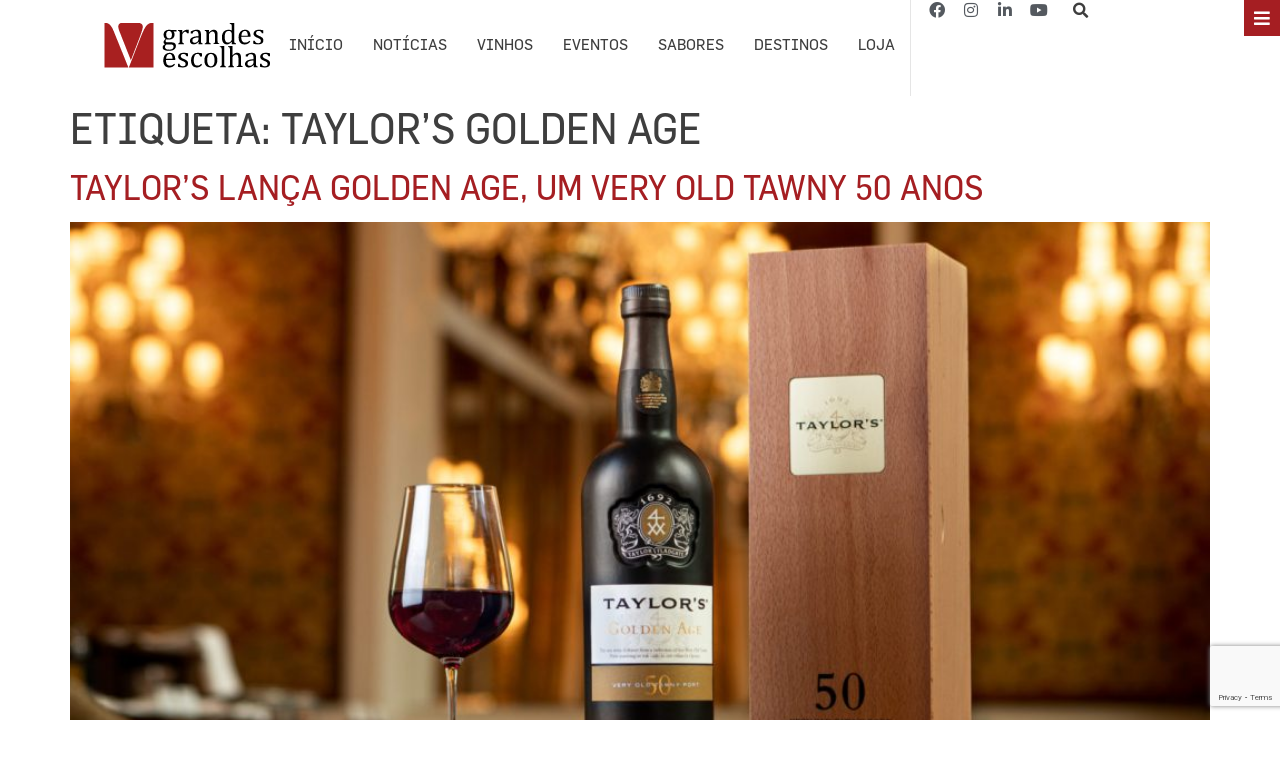

--- FILE ---
content_type: text/html; charset=UTF-8
request_url: https://grandesescolhas.com/tag/taylors-golden-age/
body_size: 41468
content:
<!doctype html>
<html dir="ltr" lang="pt-PT" prefix="og: https://ogp.me/ns#">
<head>
		<!-- Google tag (gtag.js) --> 
		<script async src="https://www.googletagmanager.com/gtag/js?id=AW-789865977"></script> <script> window.dataLayer = window.dataLayer || []; function gtag(){dataLayer.push(arguments);} gtag('js', new Date()); gtag('config', 'AW-789865977'); </script>
<!-- Event snippet for Website traffic conversion page --> 
<script> gtag('event', 'conversion', {'send_to': 'AW-789865977/pd7OCKCMupkYEPnL0fgC'}); </script>
<script>
  window.dataLayer = window.dataLayer || [];
  function gtag(){dataLayer.push(arguments);}
  gtag('js', new Date());

  gtag('config', 'AW-789865977');
</script>
<script async src="https://pagead2.googlesyndication.com/pagead/js/adsbygoogle.js?client=ca-pub-4499983224965436"
     crossorigin="anonymous"></script>
	<meta charset="UTF-8">
		<meta name="viewport" content="width=device-width, initial-scale=1">
	<link rel="profile" href="https://gmpg.org/xfn/11">
		<style>img:is([sizes="auto" i], [sizes^="auto," i]) { contain-intrinsic-size: 3000px 1500px }</style>
	
		<!-- All in One SEO 4.6.7.1 - aioseo.com -->
		<meta name="robots" content="max-image-preview:large" />
		<link rel="canonical" href="https://grandesescolhas.com/tag/taylors-golden-age/" />
		<meta name="generator" content="All in One SEO (AIOSEO) 4.6.7.1" />
		<script type="application/ld+json" class="aioseo-schema">
			{"@context":"https:\/\/schema.org","@graph":[{"@type":"BreadcrumbList","@id":"https:\/\/grandesescolhas.com\/tag\/taylors-golden-age\/#breadcrumblist","itemListElement":[{"@type":"ListItem","@id":"https:\/\/grandesescolhas.com\/#listItem","position":1,"name":"In\u00edcio","item":"https:\/\/grandesescolhas.com\/","nextItem":"https:\/\/grandesescolhas.com\/tag\/taylors-golden-age\/#listItem"},{"@type":"ListItem","@id":"https:\/\/grandesescolhas.com\/tag\/taylors-golden-age\/#listItem","position":2,"name":"Taylor's Golden Age","previousItem":"https:\/\/grandesescolhas.com\/#listItem"}]},{"@type":"CollectionPage","@id":"https:\/\/grandesescolhas.com\/tag\/taylors-golden-age\/#collectionpage","url":"https:\/\/grandesescolhas.com\/tag\/taylors-golden-age\/","name":"Taylor's Golden Age - Grandes Escolhas","inLanguage":"pt-PT","isPartOf":{"@id":"https:\/\/grandesescolhas.com\/#website"},"breadcrumb":{"@id":"https:\/\/grandesescolhas.com\/tag\/taylors-golden-age\/#breadcrumblist"}},{"@type":"Organization","@id":"https:\/\/grandesescolhas.com\/#organization","name":"Revista Vinho Grandes Escolhas","description":"www.grandesescolhas.com","url":"https:\/\/grandesescolhas.com\/","logo":{"@type":"ImageObject","url":"https:\/\/cdn.cache.wp.grandesescolhas.com\/wp-content\/uploads\/2023\/03\/logotipo_V_grandesescolhas.jpg","@id":"https:\/\/grandesescolhas.com\/tag\/taylors-golden-age\/#organizationLogo","width":450,"height":121},"image":{"@id":"https:\/\/grandesescolhas.com\/tag\/taylors-golden-age\/#organizationLogo"},"sameAs":["https:\/\/www.facebook.com\/vgrandesescolhas\/","https:\/\/www.instagram.com\/vgrandesescolhas\/","https:\/\/www.youtube.com\/channel\/UCJjVFTfu6A4NCbfczDLyY4A","https:\/\/www.linkedin.com\/company\/grandesescolhas\/?viewAsMember=true"]},{"@type":"WebSite","@id":"https:\/\/grandesescolhas.com\/#website","url":"https:\/\/grandesescolhas.com\/","name":"Grandes Escolhas","description":"www.grandesescolhas.com","inLanguage":"pt-PT","publisher":{"@id":"https:\/\/grandesescolhas.com\/#organization"}}]}
		</script>
		<!-- All in One SEO -->

<script id="wpp-js" src="https://grandesescolhas.com/wp-content/plugins/wordpress-popular-posts/assets/js/wpp.min.js" data-sampling="0" data-sampling-rate="100" data-api-url="https://grandesescolhas.com/wp-json/wordpress-popular-posts" data-post-id="0" data-token="98696f74ec" data-lang="0" data-debug="0"></script>

	<!-- This site is optimized with the Yoast SEO plugin v23.1 - https://yoast.com/wordpress/plugins/seo/ -->
	<title>Taylor&#039;s Golden Age - Grandes Escolhas</title>
	<link rel="canonical" href="https://grandesescolhas.com/tag/taylors-golden-age/" />
	<meta property="og:locale" content="pt_PT" />
	<meta property="og:type" content="article" />
	<meta property="og:title" content="Arquivo de Taylor&#039;s Golden Age - Grandes Escolhas" />
	<meta property="og:url" content="https://grandesescolhas.com/tag/taylors-golden-age/" />
	<meta property="og:site_name" content="Grandes Escolhas" />
	<meta name="twitter:card" content="summary_large_image" />
	<script type="application/ld+json" class="yoast-schema-graph">{"@context":"https://schema.org","@graph":[{"@type":"CollectionPage","@id":"https://grandesescolhas.com/tag/taylors-golden-age/","url":"https://grandesescolhas.com/tag/taylors-golden-age/","name":"Arquivo de Taylor's Golden Age - Grandes Escolhas","isPartOf":{"@id":"https://grandesescolhas.com/#website"},"primaryImageOfPage":{"@id":"https://grandesescolhas.com/tag/taylors-golden-age/#primaryimage"},"image":{"@id":"https://grandesescolhas.com/tag/taylors-golden-age/#primaryimage"},"thumbnailUrl":"https://cdn.cache.wp.grandesescolhas.com/wp-content/uploads/2022/03/Taylors-50Y-Lifestyle-001.jpg","breadcrumb":{"@id":"https://grandesescolhas.com/tag/taylors-golden-age/#breadcrumb"},"inLanguage":"pt-PT"},{"@type":"ImageObject","inLanguage":"pt-PT","@id":"https://grandesescolhas.com/tag/taylors-golden-age/#primaryimage","url":"https://cdn.cache.wp.grandesescolhas.com/wp-content/uploads/2022/03/Taylors-50Y-Lifestyle-001.jpg","contentUrl":"https://cdn.cache.wp.grandesescolhas.com/wp-content/uploads/2022/03/Taylors-50Y-Lifestyle-001.jpg","width":1620,"height":1080,"caption":"©The Fladgate Partnership"},{"@type":"BreadcrumbList","@id":"https://grandesescolhas.com/tag/taylors-golden-age/#breadcrumb","itemListElement":[{"@type":"ListItem","position":1,"name":"Início","item":"https://grandesescolhas.com/"},{"@type":"ListItem","position":2,"name":"Taylor's Golden Age"}]},{"@type":"WebSite","@id":"https://grandesescolhas.com/#website","url":"https://grandesescolhas.com/","name":"Grandes Escolhas","description":"www.grandesescolhas.com","publisher":{"@id":"https://grandesescolhas.com/#organization"},"potentialAction":[{"@type":"SearchAction","target":{"@type":"EntryPoint","urlTemplate":"https://grandesescolhas.com/?s={search_term_string}"},"query-input":"required name=search_term_string"}],"inLanguage":"pt-PT"},{"@type":"Organization","@id":"https://grandesescolhas.com/#organization","name":"Grandes Escolhas","url":"https://grandesescolhas.com/","logo":{"@type":"ImageObject","inLanguage":"pt-PT","@id":"https://grandesescolhas.com/#/schema/logo/image/","url":"https://grandesescolhas.com/wp-content/uploads/2023/03/logotipo_V_grandesescolhas.jpg","contentUrl":"https://grandesescolhas.com/wp-content/uploads/2023/03/logotipo_V_grandesescolhas.jpg","width":450,"height":121,"caption":"Grandes Escolhas"},"image":{"@id":"https://grandesescolhas.com/#/schema/logo/image/"},"sameAs":["https://www.facebook.com/vgrandesescolhas/","https://www.instagram.com/vgrandesescolhas/","https://www.linkedin.com/company/grandesescolhas/?viewAsMember=true","https://www.youtube.com/channel/UCJjVFTfu6A4NCbfczDLyY4A"]}]}</script>
	<!-- / Yoast SEO plugin. -->


<link rel='dns-prefetch' href='//cdn.jsdelivr.net' />
<link rel='dns-prefetch' href='//maps.googleapis.com' />
<link rel='dns-prefetch' href='//meet.jit.si' />
<link rel='dns-prefetch' href='//www.googletagmanager.com' />
<link rel='dns-prefetch' href='//fonts.googleapis.com' />
<link rel="alternate" type="application/rss+xml" title="Grandes Escolhas &raquo; Feed" href="https://grandesescolhas.com/feed/" />
<style>[consent-id]:not(.rcb-content-blocker):not([consent-transaction-complete]):not([consent-visual-use-parent^="children:"]):not([consent-confirm]){opacity:0!important;}</style><link rel="preload" href="https://grandesescolhas.com/wp-content/9f18f5321bf5746105e9396defdbff4a/dist/918244377.js?ver=ebb33f508d1107f89ab32502327deb71" as="script" />
<link rel="preload" href="https://grandesescolhas.com/wp-content/9f18f5321bf5746105e9396defdbff4a/dist/2067207994.js?ver=209c452fe980a8bc212be5997ecbbdd8" as="script" />
<link rel="preload" href="https://grandesescolhas.com/wp-content/plugins/real-cookie-banner/public/lib/animate.css/animate.min.css?ver=4.1.1" as="style" />
<link rel="alternate" type="application/rss+xml" title="Feed de etiquetas Grandes Escolhas &raquo; Taylor&#039;s Golden Age" href="https://grandesescolhas.com/tag/taylors-golden-age/feed/" />
<script data-cfasync="false" defer src="https://grandesescolhas.com/wp-content/9f18f5321bf5746105e9396defdbff4a/dist/918244377.js?ver=ebb33f508d1107f89ab32502327deb71" id="real-cookie-banner-vendor-real-cookie-banner-banner-js"></script>
<script type="application/json" data-skip-lazy-load="js-extra" data-skip-moving="true" data-no-defer nitro-exclude data-alt-type="application/ld+json" data-dont-merge data-wpmeteor-nooptimize="true" data-cfasync="false" id="a86ad74e57521e05ece16b612c915a9e61-js-extra">{"slug":"real-cookie-banner","textDomain":"real-cookie-banner","version":"4.8.4","restUrl":"https:\/\/grandesescolhas.com\/wp-json\/real-cookie-banner\/v1\/","restNamespace":"real-cookie-banner\/v1","restPathObfuscateOffset":"34d7296b3af9d327","restRoot":"https:\/\/grandesescolhas.com\/wp-json\/","restQuery":{"_v":"4.8.4","_locale":"user"},"restNonce":"98696f74ec","restRecreateNonceEndpoint":"https:\/\/grandesescolhas.com\/wp-admin\/admin-ajax.php?action=rest-nonce","publicUrl":"https:\/\/grandesescolhas.com\/wp-content\/plugins\/real-cookie-banner\/public\/","chunkFolder":"dist","chunksLanguageFolder":"https:\/\/grandesescolhas.com\/wp-content\/languages\/mo-cache\/real-cookie-banner\/","chunks":{"chunk-config-tab-blocker.lite.js":["pt_PT-83d48f038e1cf6148175589160cda67e","pt_PT-f3a58573f9ed1125e6441a73d3b01af3","pt_PT-2e71c8c1d3d1be59acee11970e254e0e","pt_PT-e8b2dd606e80931c891d633086cb8b96"],"chunk-config-tab-blocker.pro.js":["pt_PT-ddf5ae983675e7b6eec2afc2d53654a2","pt_PT-deb51440a0996dcecf5eb89c54cecce2","pt_PT-656298de7f62f753c3a40cc13ac6f0cb","pt_PT-9913ad75dad534aa8026de24a0203a7e"],"chunk-config-tab-consent.lite.js":["pt_PT-3823d7521a3fc2857511061e0d660408"],"chunk-config-tab-consent.pro.js":["pt_PT-9cb9ecf8c1e8ce14036b5f3a5e19f098"],"chunk-config-tab-cookies.lite.js":["pt_PT-1a51b37d0ef409906245c7ed80d76040","pt_PT-f3a58573f9ed1125e6441a73d3b01af3","pt_PT-2e71c8c1d3d1be59acee11970e254e0e"],"chunk-config-tab-cookies.pro.js":["pt_PT-572ee75deed92e7a74abba4b86604687","pt_PT-deb51440a0996dcecf5eb89c54cecce2","pt_PT-656298de7f62f753c3a40cc13ac6f0cb"],"chunk-config-tab-dashboard.lite.js":["pt_PT-f843c51245ecd2b389746275b3da66b6"],"chunk-config-tab-dashboard.pro.js":["pt_PT-ae5ae8f925f0409361cfe395645ac077"],"chunk-config-tab-import.lite.js":["pt_PT-66df94240f04843e5a208823e466a850"],"chunk-config-tab-import.pro.js":["pt_PT-e5fee6b51986d4ff7a051d6f6a7b076a"],"chunk-config-tab-licensing.lite.js":["pt_PT-e01f803e4093b19d6787901b9591b5a6"],"chunk-config-tab-licensing.pro.js":["pt_PT-4918ea9704f47c2055904e4104d4ffba"],"chunk-config-tab-scanner.lite.js":["pt_PT-b10b39f1099ef599835c729334e38429"],"chunk-config-tab-scanner.pro.js":["pt_PT-752a1502ab4f0bebfa2ad50c68ef571f"],"chunk-config-tab-settings.lite.js":["pt_PT-37978e0b06b4eb18b16164a2d9c93a2c"],"chunk-config-tab-settings.pro.js":["pt_PT-e59d3dcc762e276255c8989fbd1f80e3"],"chunk-config-tab-tcf.lite.js":["pt_PT-4f658bdbf0aa370053460bc9e3cd1f69","pt_PT-f3a58573f9ed1125e6441a73d3b01af3","pt_PT-e8b2dd606e80931c891d633086cb8b96"],"chunk-config-tab-tcf.pro.js":["pt_PT-e1e83d5b8a28f1f91f63b9de2a8b181a","pt_PT-deb51440a0996dcecf5eb89c54cecce2","pt_PT-9913ad75dad534aa8026de24a0203a7e"]},"others":{"customizeValuesBanner":"{\"layout\":{\"type\":\"dialog\",\"maxHeightEnabled\":true,\"maxHeight\":740,\"dialogMaxWidth\":530,\"dialogPosition\":\"middleCenter\",\"dialogMargin\":[0,0,0,0],\"bannerPosition\":\"bottom\",\"bannerMaxWidth\":1024,\"dialogBorderRadius\":3,\"borderRadius\":5,\"animationIn\":\"slideInUp\",\"animationInDuration\":500,\"animationInOnlyMobile\":true,\"animationOut\":\"none\",\"animationOutDuration\":500,\"animationOutOnlyMobile\":true,\"overlay\":true,\"overlayBg\":\"#000000\",\"overlayBgAlpha\":50,\"overlayBlur\":2},\"decision\":{\"acceptAll\":\"button\",\"acceptEssentials\":\"button\",\"showCloseIcon\":false,\"acceptIndividual\":\"link\",\"buttonOrder\":\"all,essential,save,individual\",\"showGroups\":false,\"groupsFirstView\":false,\"saveButton\":\"always\"},\"design\":{\"bg\":\"#ffffff\",\"textAlign\":\"center\",\"linkTextDecoration\":\"underline\",\"borderWidth\":0,\"borderColor\":\"#ffffff\",\"fontSize\":13,\"fontColor\":\"#2b2b2b\",\"fontInheritFamily\":true,\"fontFamily\":\"Arial, Helvetica, sans-serif\",\"fontWeight\":\"normal\",\"boxShadowEnabled\":true,\"boxShadowOffsetX\":0,\"boxShadowOffsetY\":5,\"boxShadowBlurRadius\":13,\"boxShadowSpreadRadius\":0,\"boxShadowColor\":\"#000000\",\"boxShadowColorAlpha\":20},\"headerDesign\":{\"inheritBg\":true,\"bg\":\"#f4f4f4\",\"inheritTextAlign\":true,\"textAlign\":\"center\",\"padding\":[17,20,15,20],\"logo\":\"\",\"logoRetina\":\"\",\"logoMaxHeight\":40,\"logoPosition\":\"left\",\"logoMargin\":[5,15,5,15],\"fontSize\":20,\"fontColor\":\"#2b2b2b\",\"fontInheritFamily\":true,\"fontFamily\":\"Arial, Helvetica, sans-serif\",\"fontWeight\":\"normal\",\"borderWidth\":1,\"borderColor\":\"#efefef\"},\"bodyDesign\":{\"padding\":[15,20,5,20],\"descriptionInheritFontSize\":true,\"descriptionFontSize\":13,\"dottedGroupsInheritFontSize\":true,\"dottedGroupsFontSize\":13,\"dottedGroupsBulletColor\":\"#15779b\",\"teachingsInheritTextAlign\":true,\"teachingsTextAlign\":\"center\",\"teachingsSeparatorActive\":true,\"teachingsSeparatorWidth\":50,\"teachingsSeparatorHeight\":1,\"teachingsSeparatorColor\":\"#a51e22\",\"teachingsInheritFontSize\":false,\"teachingsFontSize\":12,\"teachingsInheritFontColor\":false,\"teachingsFontColor\":\"#757575\",\"accordionMargin\":[10,0,5,0],\"accordionPadding\":[5,10,5,10],\"accordionArrowType\":\"outlined\",\"accordionArrowColor\":\"#15779b\",\"accordionBg\":\"#ffffff\",\"accordionActiveBg\":\"#f9f9f9\",\"accordionHoverBg\":\"#efefef\",\"accordionBorderWidth\":1,\"accordionBorderColor\":\"#efefef\",\"accordionTitleFontSize\":12,\"accordionTitleFontColor\":\"#2b2b2b\",\"accordionTitleFontWeight\":\"normal\",\"accordionDescriptionMargin\":[5,0,0,0],\"accordionDescriptionFontSize\":12,\"accordionDescriptionFontColor\":\"#757575\",\"accordionDescriptionFontWeight\":\"normal\",\"acceptAllOneRowLayout\":false,\"acceptAllPadding\":[10,10,10,10],\"acceptAllBg\":\"#a51e22\",\"acceptAllTextAlign\":\"center\",\"acceptAllFontSize\":18,\"acceptAllFontColor\":\"#ffffff\",\"acceptAllFontWeight\":\"normal\",\"acceptAllBorderWidth\":0,\"acceptAllBorderColor\":\"#000000\",\"acceptAllHoverBg\":\"#a51e22\",\"acceptAllHoverFontColor\":\"#ffffff\",\"acceptAllHoverBorderColor\":\"#000000\",\"acceptEssentialsUseAcceptAll\":true,\"acceptEssentialsButtonType\":\"\",\"acceptEssentialsPadding\":[10,10,10,10],\"acceptEssentialsBg\":\"#efefef\",\"acceptEssentialsTextAlign\":\"center\",\"acceptEssentialsFontSize\":18,\"acceptEssentialsFontColor\":\"#0a0a0a\",\"acceptEssentialsFontWeight\":\"normal\",\"acceptEssentialsBorderWidth\":0,\"acceptEssentialsBorderColor\":\"#000000\",\"acceptEssentialsHoverBg\":\"#e8e8e8\",\"acceptEssentialsHoverFontColor\":\"#000000\",\"acceptEssentialsHoverBorderColor\":\"#000000\",\"acceptIndividualPadding\":[5,5,5,5],\"acceptIndividualBg\":\"#ffffff\",\"acceptIndividualTextAlign\":\"center\",\"acceptIndividualFontSize\":16,\"acceptIndividualFontColor\":\"#a51e22\",\"acceptIndividualFontWeight\":\"normal\",\"acceptIndividualBorderWidth\":0,\"acceptIndividualBorderColor\":\"#000000\",\"acceptIndividualHoverBg\":\"#ffffff\",\"acceptIndividualHoverFontColor\":\"#a51e22\",\"acceptIndividualHoverBorderColor\":\"#000000\"},\"footerDesign\":{\"poweredByLink\":true,\"inheritBg\":false,\"bg\":\"#fcfcfc\",\"inheritTextAlign\":true,\"textAlign\":\"center\",\"padding\":[10,20,15,20],\"fontSize\":14,\"fontColor\":\"#757474\",\"fontInheritFamily\":true,\"fontFamily\":\"Arial, Helvetica, sans-serif\",\"fontWeight\":\"normal\",\"hoverFontColor\":\"#2b2b2b\",\"borderWidth\":1,\"borderColor\":\"#efefef\",\"languageSwitcher\":\"flags\"},\"texts\":{\"headline\":\"Prefer\\u00eancias de privacidade\",\"description\":\"No nosso site, utilizamos cookies e tecnologias semelhantes, e recolhemos e tratamos dados dados pessoais (por exemplo, endere\\u00e7o IP) para finalidades relacionadas com conte\\u00fados e an\\u00fancios personalizados, integra\\u00e7\\u00e3o de recursos de terceiros e an\\u00e1lise do tr\\u00e1fego recebido. A utiliza\\u00e7\\u00e3o de cookies poder\\u00e1 implicar tratamento de dados pessoais. Partilhamos estes dados com terceiros, que s\\u00e3o listados nas op\\u00e7\\u00f5es de privacidade.<br \\\/><br \\\/>Os seus dados pessoais poder\\u00e3o ser tratados com base no seu consentimento ou em interesse leg\\u00edtimo, mas tem o direito de se opor a este tratamento nas op\\u00e7\\u00f5es de privacidade. Assiste-lhe o direito de n\\u00e3o consentir o tratamento dos seus dados pessoais, bem como de alterar ou revogar o seu consentimento em qualquer altura. Para mais informa\\u00e7\\u00f5es sobre como utilizamos os seus dados, aceda \\u00e0 nossa {{privacyPolicy}}pol\\u00edtica de privacidade{{\\\/privacyPolicy}}.\",\"acceptAll\":\"Aceitar todos\",\"acceptEssentials\":\"Continuar sem aceitar\",\"acceptIndividual\":\"Definir op\\u00e7\\u00f5es de privacidade individuais\",\"poweredBy\":\"2\",\"dataProcessingInUnsafeCountries\":\"Alguns servi\\u00e7os procedem ao tratamento de dados pessoais em pa\\u00edses terceiros, n\\u00e3o seguros. Ao consentir a utiliza\\u00e7\\u00e3o destes servi\\u00e7os, est\\u00e1 tamb\\u00e9m a consentir o tratamento dos seus dados pessoais nestes pa\\u00edses terceiros, n\\u00e3o seguros, de acordo com {{legalBasis}}. Esta decis\\u00e3o acarreta o risco de os seus dados serem tratados pelas autoridades dos pa\\u00edses em apre\\u00e7o para efeitos de controlo e monitoriza\\u00e7\\u00e3o, eventualmente sem possibilidade de recurso judicial.\",\"ageNoticeBanner\":\"Tem menos de {{minAge}} anos? Se for o caso, n\\u00e3o pode dar consentimento a servi\\u00e7os facultativos. Pe\\u00e7a aos seus pais ou tutores legais que aceitem estes servi\\u00e7os consigo.\",\"ageNoticeBlocker\":\"Tem menos de {{minAge}} anos? Infelizmente, n\\u00e3o tem autoriza\\u00e7\\u00e3o para aceder a este servi\\u00e7o e ver este conte\\u00fado. Pe\\u00e7a aos seus pais ou tutores que autorizem o servi\\u00e7o consigo!\",\"listServicesNotice\":\"Ao aceitar todos os servi\\u00e7os, est\\u00e1 a permitir o carregamento de {{services}}. Estes encontra-se divididos em grupos {{serviceGroups}}, de acordo com as suas finalidades. Os n\\u00fameros sobrescritos presentes s\\u00e3o usados para indicar a associa\\u00e7\\u00e3o dos servi\\u00e7os aos grupos correspondentes.\",\"listServicesLegitimateInterestNotice\":\"Adicionalmente, {{services}} s\\u00e3o carregados com base em interesse leg\\u00edtimo.\",\"consentForwardingExternalHosts\":\"O seu consentimento tamb\\u00e9m \\u00e9 aplic\\u00e1vel a {{websites}}.\",\"blockerHeadline\":\"{{name}} bloqueado devido \\u00e0s op\\u00e7\\u00f5es de privacidade em utiliza\\u00e7\\u00e3o\",\"blockerLinkShowMissing\":\"Mostrar todos os servi\\u00e7os aos quais ainda precisa de dar consentimento\",\"blockerLoadButton\":\"Aceitar servi\\u00e7os e carregar conte\\u00fados\",\"blockerAcceptInfo\":\"O carregamento do conte\\u00fado bloqueado ir\\u00e1 modificar as suas defini\\u00e7\\u00f5es de privacidade. Os conte\\u00fados associados a este servi\\u00e7o n\\u00e3o ser\\u00e3o bloqueados no futuro.\",\"stickyHistory\":\"Hist\\u00f3rico de op\\u00e7\\u00f5es de privacidade\",\"stickyRevoke\":\"Revogar consentimentos\",\"stickyRevokeSuccessMessage\":\"Revogou com sucesso o seu consentimento para a utiliza\\u00e7\\u00e3o de cookies e tratamento de dados pessoais para os servi\\u00e7os seleccionados. A p\\u00e1gina ser\\u00e1 recarregada agora!\",\"stickyChange\":\"Alterar op\\u00e7\\u00f5es de privacidade\"},\"individualLayout\":{\"inheritDialogMaxWidth\":false,\"dialogMaxWidth\":970,\"inheritBannerMaxWidth\":true,\"bannerMaxWidth\":1980,\"descriptionTextAlign\":\"left\"},\"group\":{\"checkboxBg\":\"#f0f0f0\",\"checkboxBorderWidth\":1,\"checkboxBorderColor\":\"#d2d2d2\",\"checkboxActiveColor\":\"#ffffff\",\"checkboxActiveBg\":\"#15779b\",\"checkboxActiveBorderColor\":\"#11607d\",\"groupInheritBg\":true,\"groupBg\":\"#f4f4f4\",\"groupPadding\":[15,15,15,15],\"groupSpacing\":10,\"groupBorderRadius\":5,\"groupBorderWidth\":1,\"groupBorderColor\":\"#f4f4f4\",\"headlineFontSize\":16,\"headlineFontWeight\":\"normal\",\"headlineFontColor\":\"#2b2b2b\",\"descriptionFontSize\":14,\"descriptionFontColor\":\"#757575\",\"linkColor\":\"#757575\",\"linkHoverColor\":\"#2b2b2b\",\"detailsHideLessRelevant\":true},\"saveButton\":{\"useAcceptAll\":true,\"type\":\"button\",\"padding\":[10,10,10,10],\"bg\":\"#efefef\",\"textAlign\":\"center\",\"fontSize\":18,\"fontColor\":\"#0a0a0a\",\"fontWeight\":\"normal\",\"borderWidth\":0,\"borderColor\":\"#000000\",\"hoverBg\":\"#e8e8e8\",\"hoverFontColor\":\"#000000\",\"hoverBorderColor\":\"#000000\"},\"individualTexts\":{\"headline\":\"Prefer\\u00eancias de privacidade individuais\",\"description\":\"No nosso site, utilizamos cookies e tecnologias semelhantes, e recolhemos e tratamos dados dados pessoais (por exemplo, endere\\u00e7o IP) para finalidades relacionadas com conte\\u00fados e an\\u00fancios personalizados, integra\\u00e7\\u00e3o de recursos de terceiros e an\\u00e1lise do tr\\u00e1fego recebido. A utiliza\\u00e7\\u00e3o de cookies poder\\u00e1 implicar tratamento de dados pessoais. Partilhamos estes dados com terceiros, que s\\u00e3o listados nas op\\u00e7\\u00f5es de privacidade.<br \\\/><br \\\/>Os seus dados pessoais poder\\u00e3o ser tratados com base no seu consentimento ou em interesse leg\\u00edtimo, mas tem o direito de se opor a este tratamento nas op\\u00e7\\u00f5es de privacidade. Assiste-lhe o direito de n\\u00e3o consentir o tratamento dos seus dados pessoais, bem como de alterar ou revogar o seu consentimento em qualquer altura. Para mais informa\\u00e7\\u00f5es sobre como utilizamos os seus dados, aceda \\u00e0 nossa {{privacyPolicy}}pol\\u00edtica de privacidade{{\\\/privacyPolicy}}.<br \\\/><br \\\/>Abaixo encontra-se uma panor\\u00e2mica de todos os servi\\u00e7os utilizados por este site. Para cada um destes servi\\u00e7os, \\u00e9 poss\\u00edvel consultar informa\\u00e7\\u00f5es adicionais e definir se consente ou n\\u00e3o a utiliza\\u00e7\\u00e3o dos seus dados.\",\"save\":\"Guardar op\\u00e7\\u00f5es personalizadas\",\"showMore\":\"Mostrar informa\\u00e7\\u00f5es sobre o servi\\u00e7o\",\"hideMore\":\"Ocultar informa\\u00e7\\u00f5es sobre o servi\\u00e7o\",\"postamble\":\"\"},\"mobile\":{\"enabled\":true,\"maxHeight\":400,\"hideHeader\":false,\"alignment\":\"bottom\",\"scalePercent\":90,\"scalePercentVertical\":-50},\"sticky\":{\"enabled\":false,\"animationsEnabled\":true,\"alignment\":\"left\",\"bubbleBorderRadius\":50,\"icon\":\"fingerprint\",\"iconCustom\":\"\",\"iconCustomRetina\":\"\",\"iconSize\":30,\"iconColor\":\"#ffffff\",\"bubbleMargin\":[10,20,20,20],\"bubblePadding\":15,\"bubbleBg\":\"#15779b\",\"bubbleBorderWidth\":0,\"bubbleBorderColor\":\"#10556f\",\"boxShadowEnabled\":true,\"boxShadowOffsetX\":0,\"boxShadowOffsetY\":2,\"boxShadowBlurRadius\":5,\"boxShadowSpreadRadius\":1,\"boxShadowColor\":\"#105b77\",\"boxShadowColorAlpha\":40,\"bubbleHoverBg\":\"#ffffff\",\"bubbleHoverBorderColor\":\"#000000\",\"hoverIconColor\":\"#000000\",\"hoverIconCustom\":\"\",\"hoverIconCustomRetina\":\"\",\"menuFontSize\":16,\"menuBorderRadius\":5,\"menuItemSpacing\":10,\"menuItemPadding\":[5,10,5,10]},\"customCss\":{\"css\":\"\",\"antiAdBlocker\":\"y\"}}","isPro":false,"showProHints":false,"proUrl":"https:\/\/devowl.io\/go\/real-cookie-banner?source=rcb-lite","showLiteNotice":true,"frontend":{"groups":"[{\"id\":6451,\"name\":\"Essenciais\",\"slug\":\"essenciais\",\"description\":\"Os servi\\u00e7os essenciais s\\u00e3o necess\\u00e1rios para o funcionamento b\\u00e1sico do site. Incluem apenas servi\\u00e7os tecnicamente necess\\u00e1rios. Estes servi\\u00e7os n\\u00e3o podem ser objeto de recusa de consentimento.\",\"isEssential\":true,\"isDefault\":true,\"items\":[{\"id\":149072,\"name\":\"Real Cookie Banner\",\"purpose\":\"Real Cookie Banner solicita aos visitantes do seu site consentimento para a utiliza\\u00e7\\u00e3o de cookies e tratamento dos seus dados pessoais. Para este efeito, \\u00e9 atribu\\u00eddo a cada visitante do site o seu pr\\u00f3prio UUID (identificador \\u00fanico universal), v\\u00e1lido at\\u00e9 ao termo da validade do cookie de armazenamento do consentimento. S\\u00e3o utilizados cookies para verificar a possibilidade de utiliza\\u00e7\\u00e3o dos mesmos, para armazenar refer\\u00eancias relativas ao consentimento documentado, para armazenar a informa\\u00e7\\u00e3o de a que servi\\u00e7os, de cada grupo, deu o utilizador consentimento, bem como se este foi obtido ao abrigo da Estrutura de Transpar\\u00eancia e Consentimento (TCF). Da mesma forma, s\\u00e3o utilizados para armazenar consentimento em prestadores TCF, finalidades, finalidades especiais, funcionalidades e funcionalidades especiais. De acordo com o dever de divulga\\u00e7\\u00e3o previsto no RGPD, o consentimento obtido \\u00e9 integralmente documentado, o que abrange, al\\u00e9m da indica\\u00e7\\u00e3o dos servi\\u00e7os e grupos de servi\\u00e7os para os quais o visitante deu o seu consentimento, e se este foi obtido de acordo com a norma TCF, para que parceiros, finalidades e funcionalidades TCF deu o visitante o seu consentimento, todas as defini\\u00e7\\u00f5es do aviso de cookies no momento em que o consentimento foi prestado e respectivas circunst\\u00e2ncias t\\u00e9cnicas (p. ex. as dimens\\u00f5es do elemento apresentado no momento do consentimento) e interac\\u00e7\\u00f5es do utilizador (p. ex. em que bot\\u00f5es clicou) que levaram ao consentimento. \\u00c9 solicitado consentimento uma vez por idioma.\",\"providerContact\":{\"phone\":\"\",\"email\":\"\",\"link\":\"\"},\"isProviderCurrentWebsite\":true,\"provider\":\"\",\"uniqueName\":\"\",\"isEmbeddingOnlyExternalResources\":false,\"legalBasis\":\"legal-requirement\",\"dataProcessingInCountries\":[],\"dataProcessingInCountriesSpecialTreatments\":[],\"technicalDefinitions\":[{\"type\":\"http\",\"name\":\"real_cookie_banner*\",\"host\":\".grandesescolhas.com\",\"duration\":365,\"durationUnit\":\"d\",\"isSessionDuration\":false,\"purpose\":\"\"},{\"type\":\"http\",\"name\":\"real_cookie_banner*-tcf\",\"host\":\".grandesescolhas.com\",\"duration\":365,\"durationUnit\":\"d\",\"isSessionDuration\":false,\"purpose\":\"\"},{\"type\":\"http\",\"name\":\"real_cookie_banner*-gcm\",\"host\":\".grandesescolhas.com\",\"duration\":365,\"durationUnit\":\"d\",\"isSessionDuration\":false,\"purpose\":\"\"},{\"type\":\"http\",\"name\":\"real_cookie_banner-test\",\"host\":\".grandesescolhas.com\",\"duration\":365,\"durationUnit\":\"d\",\"isSessionDuration\":false,\"purpose\":\"\"},{\"type\":\"local\",\"name\":\"real_cookie_banner*\",\"host\":\"https:\\\/\\\/grandesescolhas.com\",\"duration\":1,\"durationUnit\":\"d\",\"isSessionDuration\":false,\"purpose\":\"\"},{\"type\":\"local\",\"name\":\"real_cookie_banner*-tcf\",\"host\":\"https:\\\/\\\/grandesescolhas.com\",\"duration\":1,\"durationUnit\":\"d\",\"isSessionDuration\":false,\"purpose\":\"\"},{\"type\":\"local\",\"name\":\"real_cookie_banner*-gcm\",\"host\":\"https:\\\/\\\/grandesescolhas.com\",\"duration\":1,\"durationUnit\":\"d\",\"isSessionDuration\":false,\"purpose\":\"\"},{\"type\":\"local\",\"name\":\"real_cookie_banner-consent-queue*\",\"host\":\"https:\\\/\\\/grandesescolhas.com\",\"duration\":1,\"durationUnit\":\"d\",\"isSessionDuration\":false,\"purpose\":\"\"}],\"codeDynamics\":[],\"providerPrivacyPolicyUrl\":\"\",\"providerLegalNoticeUrl\":\"\",\"tagManagerOptInEventName\":\"\",\"tagManagerOptOutEventName\":\"\",\"googleConsentModeConsentTypes\":[],\"executePriority\":10,\"codeOptIn\":\"\",\"executeCodeOptInWhenNoTagManagerConsentIsGiven\":false,\"codeOptOut\":\"\",\"executeCodeOptOutWhenNoTagManagerConsentIsGiven\":false,\"deleteTechnicalDefinitionsAfterOptOut\":false,\"codeOnPageLoad\":\"\",\"presetId\":\"real-cookie-banner\"}]}]","links":[{"id":149071,"label":"Pol\u00edtica de privacidade","pageType":"privacyPolicy","isExternalUrl":false,"pageId":114079,"url":"https:\/\/grandesescolhas.com\/politica-de-privacidade\/","hideCookieBanner":true,"isTargetBlank":true}],"websiteOperator":{"address":"Grandes Escolhas","country":"PT","contactEmail":"base64-encoded:Z2VyYWxAZ3JhbmRlc2VzY29saGFzLmNvbQ==","contactPhone":"","contactFormUrl":false},"blocker":[],"languageSwitcher":[],"predefinedDataProcessingInSafeCountriesLists":{"GDPR":["AT","BE","BG","HR","CY","CZ","DK","EE","FI","FR","DE","GR","HU","IE","IS","IT","LI","LV","LT","LU","MT","NL","NO","PL","PT","RO","SK","SI","ES","SE"],"DSG":["CH"],"GDPR+DSG":[],"ADEQUACY_EU":["AD","AR","CA","FO","GG","IL","IM","JP","JE","NZ","KR","CH","GB","UY","US"],"ADEQUACY_CH":["DE","AD","AR","AT","BE","BG","CA","CY","HR","DK","ES","EE","FI","FR","GI","GR","GG","HU","IM","FO","IE","IS","IL","IT","JE","LV","LI","LT","LU","MT","MC","NO","NZ","NL","PL","PT","CZ","RO","GB","SK","SI","SE","UY","US"]},"decisionCookieName":"real_cookie_banner-v:3_blog:1_path:ae25379","revisionHash":"9172d17b58eafa5120ce734d67b714e2","territorialLegalBasis":["gdpr-eprivacy"],"setCookiesViaManager":"none","isRespectDoNotTrack":true,"failedConsentDocumentationHandling":"essentials","isAcceptAllForBots":true,"isDataProcessingInUnsafeCountries":false,"isAgeNotice":true,"ageNoticeAgeLimit":13,"isListServicesNotice":true,"isBannerLessConsent":false,"isTcf":false,"isGcm":false,"isGcmListPurposes":false,"hasLazyData":false},"anonymousContentUrl":"https:\/\/grandesescolhas.com\/wp-content\/9f18f5321bf5746105e9396defdbff4a\/dist\/","anonymousHash":"9f18f5321bf5746105e9396defdbff4a","hasDynamicPreDecisions":false,"isLicensed":true,"isDevLicense":false,"multilingualSkipHTMLForTag":"","isCurrentlyInTranslationEditorPreview":false,"defaultLanguage":"","currentLanguage":"","activeLanguages":[],"context":"","iso3166OneAlpha2":{"AF":"Afeganist\u00e3o","AL":"Alb\u00e2nia","DE":"Alemanha","AD":"Andorra","AO":"Angola","AI":"Anguilla","AG":"Antigua e Barbuda","AN":"Antilhas Holandesas","AQ":"Ant\u00e1rctida","AR":"Argentina","DZ":"Arg\u00e9lia","AM":"Arm\u00e9nia","AW":"Aruba","SA":"Ar\u00e1bia Saudita","AU":"Austr\u00e1lia","AZ":"Azerbaij\u00e3o","BS":"Bahamas","BH":"Bahrein","BD":"Bangladesh","BB":"Barbados","BZ":"Belize","BJ":"Benim","BM":"Bermudas","BY":"Bielorr\u00fassia","BO":"Bol\u00edvia","BW":"Botsuana","BR":"Brasil","BN":"Brunei","BG":"Bulg\u00e1ria","BF":"Burquina Faso","BI":"Burundi","BT":"But\u00e3o","BE":"B\u00e9lgica","BA":"B\u00f3snia e Herzegovina","CV":"Cabo Verde","KH":"Camboja","CA":"Canad\u00e1","KZ":"Cazaquist\u00e3o","TD":"Chade","CL":"Chile","CN":"China","CY":"Chipre","CO":"Col\u00f4mbia","KM":"Comores","CG":"Congo","KR":"Coreia","KP":"Coreia do Norte","CR":"Costa Rica","CI":"Costa do Marfim","HR":"Cro\u00e1cia","CU":"Cuba","DK":"Dinamarca","DJ":"Djibouti","DM":"Dominica","EG":"Egipto","SV":"El Salvador","AE":"Emirados \u00c1rabes Unidos","EC":"Equador","ER":"Eritreia","SK":"Eslov\u00e1quia","SI":"Eslov\u00e9nia","ES":"Espanha","FM":"Estados Federados da Micron\u00e9sia","US":"Estados Unidos","EE":"Est\u00f3nia","ET":"Eti\u00f3pia","RU":"Federa\u00e7\u00e3o Russa","FJ":"Fiji","PH":"Filipinas","FI":"Finl\u00e2ndia","FR":"Fran\u00e7a","GA":"Gab\u00e3o","GH":"Gana","GE":"Ge\u00f3rgia","GS":"Ge\u00f3rgia do Sul e Ilhas Sandwich","GI":"Gibraltar","GD":"Granada","GL":"Gronel\u00e2ndia","GR":"Gr\u00e9cia","GP":"Guadalupe","GU":"Guam","GT":"Guatemala","GG":"Guernsey","GY":"Guiana","GF":"Guiana Francesa","GN":"Guin\u00e9","GQ":"Guin\u00e9 Equatorial","GW":"Guin\u00e9-Bissau","GM":"G\u00e2mbia","HT":"Haiti","HN":"Honduras","HK":"Hong Kong","HU":"Hungria","BV":"Ilha Bouvet","HM":"Ilha Heard e Ilhas McDonald","NF":"Ilha Norfolk","IM":"Ilha de Man","CX":"Ilha do Natal","AX":"Ilhas Aland","KY":"Ilhas Caim\u00e3o","CC":"Ilhas Cocos (Keeling)","CK":"Ilhas Cook","FK":"Ilhas Falkland (Malvinas)","FO":"Ilhas Faro\u00e9","MP":"Ilhas Marianas do Norte","MH":"Ilhas Marshall","MU":"Ilhas Maur\u00edcias","UM":"Ilhas Menores Distantes dos Estados Unidos","SB":"Ilhas Salom\u00e3o","TC":"Ilhas Turcas e Caicos","VG":"Ilhas Virgens Brit\u00e2nicas","VI":"Ilhas Virgens, EUA","ID":"Indon\u00e9sia","IQ":"Iraque","IE":"Irlanda","IR":"Ir\u00e3o, Rep\u00fablica Isl\u00e2mica do","IS":"Isl\u00e2ndia","IL":"Israel","IT":"It\u00e1lia","YE":"I\u00e9men","JM":"Jamaica","JP":"Jap\u00e3o","JE":"Jersey","JO":"Jord\u00e2nia","KI":"Kiribati","KW":"Kuwait","LA":"Laos","LS":"Lesoto","LV":"Let\u00f3nia","LR":"Lib\u00e9ria","LI":"Liechtenstein","LT":"Litu\u00e2nia","LU":"Luxemburgo","LB":"L\u00edbano","LY":"L\u00edbia","MO":"Macau","MK":"Maced\u00f3nia","MG":"Madag\u00e1scar","MW":"Malawi","MV":"Maldivas","ML":"Mali","MT":"Malta","MY":"Mal\u00e1sia","MA":"Marrocos","MQ":"Martinica","MR":"Maurit\u00e2nia","YT":"Mayotte","MD":"Mold\u00e1via","MN":"Mong\u00f3lia","ME":"Montenegro","MS":"Montserrat","MZ":"Mo\u00e7ambique","MM":"Myanmar","MX":"M\u00e9xico","MC":"M\u00f3naco","NA":"Nam\u00edbia","NR":"Nauru","NP":"Nepal","NI":"Nicar\u00e1gua","NG":"Nig\u00e9ria","NU":"Niue","NO":"Noruega","NC":"Nova Caled\u00f3nia","NZ":"Nova Zel\u00e2ndia","NE":"N\u00edger","OM":"Om\u00e3","PW":"Palau","PA":"Panam\u00e1","PG":"Papua-Nova Guin\u00e9","PK":"Paquist\u00e3o","PY":"Paraguai","NL":"Pa\u00edses Baixos","PE":"Peru","PN":"Pitcairn","PF":"Polin\u00e9sia Francesa","PL":"Pol\u00f3nia","PR":"Porto Rico","PT":"Portugal","QA":"Qatar","KG":"Quirguist\u00e3o","KE":"Qu\u00e9nia","GB":"Reino Unido","CF":"Rep\u00fablica Centro-Africana","CZ":"Rep\u00fablica Checa","CD":"Rep\u00fablica Democr\u00e1tica do Congo","DO":"Rep\u00fablica Dominicana","CM":"Rep\u00fablica dos Camar\u00f5es","RE":"Reuni\u00e3o","RO":"Rom\u00e9nia","RW":"Ruanda","EH":"Saara Ocidental","WS":"Samoa","AS":"Samoa Americana","SM":"San Marino","SH":"Santa Helena","LC":"Santa L\u00facia","VA":"Santa S\u00e9 (Estado da Cidade do Vaticano)","SN":"Senegal","SL":"Serra Leoa","SC":"Seychelles","SG":"Singapura","SO":"Som\u00e1lia","LK":"Sri Lanka","SZ":"Suazil\u00e2ndia","SD":"Sud\u00e3o","SR":"Suriname","SE":"Su\u00e9cia","CH":"Su\u00ed\u00e7a","SJ":"Svalbard e Jan Mayen","BL":"S\u00e3o Bartolomeu","KN":"S\u00e3o Crist\u00f3v\u00e3o e Nevis","MF":"S\u00e3o Martinho","PM":"S\u00e3o Pedro e Miquelon","ST":"S\u00e3o Tom\u00e9 e Pr\u00edncipe","VC":"S\u00e3o Vicente e Granadinas","RS":"S\u00e9rvia","SY":"S\u00edria","TH":"Tail\u00e2ndia","TW":"Taiwan","TJ":"Tajiquist\u00e3o","TZ":"Tanz\u00e2nia","TF":"Terras Austrais e Ant\u00e1rcticas Francesas","IO":"Territ\u00f3rio Brit\u00e2nico do Oceano \u00cdndico","PS":"Territ\u00f3rio Palestiniano Ocupado","TL":"Timor-Leste","TG":"Togo","TK":"Tokelau","TO":"Tonga","TT":"Trinidad e Tobago","TN":"Tun\u00edsia","TM":"Turcomenist\u00e3o","TR":"Turquia","TV":"Tuvalu","UA":"Ucr\u00e2nia","UG":"Uganda","UY":"Uruguai","UZ":"Usbequist\u00e3o","VU":"Vanuatu","VE":"Venezuela","VN":"Vietname","WF":"Wallis e Futuna","ZW":"Zimbabu\u00e9","ZM":"Z\u00e2mbia","ZA":"\u00c1frica do Sul","AT":"\u00c1ustria","IN":"\u00cdndia"},"visualParentSelectors":{".et_pb_video_box":1,".et_pb_video_slider:has(>.et_pb_slider_carousel %s)":"self",".ast-oembed-container":1,".wpb_video_wrapper":1,".gdlr-core-pbf-background-wrap":1},"isPreventPreDecision":false,"isInvalidateImplicitUserConsent":false,"dependantVisibilityContainers":["[role=\"tabpanel\"]",".eael-tab-content-item",".wpcs_content_inner",".op3-contenttoggleitem-content",".op3-popoverlay-content",".pum-overlay","[data-elementor-type=\"popup\"]",".wp-block-ub-content-toggle-accordion-content-wrap",".w-popup-wrap",".oxy-lightbox_inner[data-inner-content=true]",".oxy-pro-accordion_body",".oxy-tab-content",".kt-accordion-panel",".vc_tta-panel-body",".mfp-hide","div[id^=\"tve_thrive_lightbox_\"]"],"disableDeduplicateExceptions":[".et_pb_video_slider"],"bannerDesignVersion":10,"bannerI18n":{"showMore":"Mostrar mais","hideMore":"Ocultar","showLessRelevantDetails":"Mostrar mais detalhes (%s)","hideLessRelevantDetails":"Ocultar mais detalhes (%s)","other":"Outros","legalBasis":"Utiliza\u00e7\u00e3o sobre a base legal de","territorialLegalBasisArticles":{"gdpr-eprivacy":{"dataProcessingInUnsafeCountries":"Art.\u00ba 49.\u00ba, n.\u00ba 1, al. a) RGPD"},"dsg-switzerland":{"dataProcessingInUnsafeCountries":"Art.\u00ba 17.\u00ba, n.\u00ba 1, al. a) DSG (Su\u00ed\u00e7a)"}},"legitimateInterest":"Interesse leg\u00edtimo","legalRequirement":"Cumprimento de uma obriga\u00e7\u00e3o jur\u00eddica","consent":"Consentimento","crawlerLinkAlert":"Reconhecemos que voc\u00ea \u00e9 um rastreador\/bot. O consentimento para o tratamento de dados pessoais e utiliza\u00e7\u00e3o de cookies apenas pode ser dado por pessoas f\u00edsicas (naturais). Por conseguinte, a liga\u00e7\u00e3o n\u00e3o possui qualquer aplica\u00e7\u00e3o para si.","technicalCookieDefinitions":"Defini\u00e7\u00f5es de cookies t\u00e9cnicos","technicalCookieName":"Cookies t\u00e9cnicos","usesCookies":"Utiliza cookies","cookieRefresh":"Actualiza\u00e7\u00e3o de cookies","usesNonCookieAccess":"Utiliza recursos similares a cookies (LocalStorage, SessionStorage, IndexDB, etc.)","host":"Anfitri\u00e3o","duration":"Dura\u00e7\u00e3o","noExpiration":"Sem prazo de validade","type":"Tipo","purpose":"Finalidade","purposes":"Finalidades","headerTitlePrivacyPolicyHistory":"Hist\u00f3rico das suas op\u00e7\u00f5es de privacidade","skipToConsentChoices":"Saltar para as op\u00e7\u00f5es de consentimento","historyLabel":"Mostrar consentimento de","historyItemLoadError":"A leitura da autoriza\u00e7\u00e3o falhou. Por favor, tente novamente mais tarde!","historySelectNone":"Ainda n\u00e3o consentido","provider":"Prestador","providerContactPhone":"Telefone","providerContactEmail":"Email","providerContactLink":"Formul\u00e1rio de contacto","providerPrivacyPolicyUrl":"Pol\u00edtica de Privacidade","providerLegalNoticeUrl":"Aviso legal","nonStandard":"Tratamento de dados n\u00e3o normalizado","nonStandardDesc":"Alguns servi\u00e7os instalam cookies e\/ou procedem ao tratamento de dados pessoais sem respeitar as normas de comunica\u00e7\u00e3o do consentimento. Estes servi\u00e7os est\u00e3o divididos em v\u00e1rios grupos. Os chamados \"servi\u00e7os essenciais\" s\u00e3o utilizados com base em interesse leg\u00edtimo e n\u00e3o podem ser rejeitados (poder\u00e1 ser necess\u00e1ria objec\u00e7\u00e3o via carta ou email, de acordo com a pol\u00edtica de privacidade), a passo que todos os demais servi\u00e7os apenas s\u00e3o utilizados ap\u00f3s consentimento.","dataProcessingInThirdCountries":"Tratamento de dados pessoais em pa\u00edses terceiros","safetyMechanisms":{"label":"Mecanismos de seguran\u00e7a para transmiss\u00e3o de dados","standardContractualClauses":"Cl\u00e1usulas contratuais-tipo","adequacyDecision":"Decis\u00e3o de adequa\u00e7\u00e3o","eu":"UE","switzerland":"Su\u00ed\u00e7a","bindingCorporateRules":"Regras vinculativas para as empresas","contractualGuaranteeSccSubprocessors":"Garantia contratual para cl\u00e1usulas-tipo de prote\u00e7\u00e3o de dados celebradas com subcontratantes"},"durationUnit":{"n1":{"s":"segundo","m":"minuto","h":"hora","d":"dia","mo":"m\u00eas","y":"ano"},"nx":{"s":"segundos","m":"minutos","h":"horas","d":"dias","mo":"meses","y":"anos"}},"close":"Fechar","closeWithoutSaving":"Fechar sem guardar","yes":"Sim","no":"N\u00e3o","unknown":"Desconhecido","none":"Nenhum","noLicense":"Sem licen\u00e7a activada - n\u00e3o destinado a uso em produ\u00e7\u00e3o!","devLicense":"Licen\u00e7a de produto n\u00e3o destinada a uso em produ\u00e7\u00e3o!","devLicenseLearnMore":"Saber mais","devLicenseLink":"https:\/\/devowl.io\/knowledge-base\/license-installation-type\/","andSeparator":" e ","appropriateSafeguard":"Protec\u00e7\u00e3o adequada","dataProcessingInUnsafeCountries":"Tratamento de dados pessoais em pa\u00edses terceiros, n\u00e3o seguros"},"pageRequestUuid4":"ad2af8aa3-1cf6-404f-86e7-eae78d1f0b63","pageByIdUrl":"https:\/\/grandesescolhas.com?page_id","pluginUrl":"https:\/\/devowl.io\/wordpress-real-cookie-banner\/"}}</script>
<script data-skip-lazy-load="js-extra" data-skip-moving="true" data-no-defer nitro-exclude data-alt-type="application/ld+json" data-dont-merge data-wpmeteor-nooptimize="true" data-cfasync="false" id="a86ad74e57521e05ece16b612c915a9e62-js-extra">
(()=>{var x=function (a,b){return-1<["codeOptIn","codeOptOut","codeOnPageLoad","contactEmail"].indexOf(a)&&"string"==typeof b&&b.startsWith("base64-encoded:")?window.atob(b.substr(15)):b},t=(e,t)=>new Proxy(e,{get:(e,n)=>{let r=Reflect.get(e,n);return n===t&&"string"==typeof r&&(r=JSON.parse(r,x),Reflect.set(e,n,r)),r}}),n=JSON.parse(document.getElementById("a86ad74e57521e05ece16b612c915a9e61-js-extra").innerHTML,x);window.Proxy?n.others.frontend=t(n.others.frontend,"groups"):n.others.frontend.groups=JSON.parse(n.others.frontend.groups,x);window.Proxy?n.others=t(n.others,"customizeValuesBanner"):n.others.customizeValuesBanner=JSON.parse(n.others.customizeValuesBanner,x);;window.realCookieBanner=n})();
</script><script data-cfasync="false" id="real-cookie-banner-banner-js-before">
((a,b)=>{a[b]||(a[b]={unblockSync:()=>undefined},["consentSync"].forEach(c=>a[b][c]=()=>({cookie:null,consentGiven:!1,cookieOptIn:!0})),["consent","consentAll","unblock"].forEach(c=>a[b][c]=(...d)=>new Promise(e=>a.addEventListener(b,()=>{a[b][c](...d).then(e)},{once:!0}))))})(window,"consentApi");
</script>
<script data-cfasync="false" defer src="https://grandesescolhas.com/wp-content/9f18f5321bf5746105e9396defdbff4a/dist/2067207994.js?ver=209c452fe980a8bc212be5997ecbbdd8" id="real-cookie-banner-banner-js"></script>
<link rel='stylesheet' id='animate-css-css' href='https://grandesescolhas.com/wp-content/plugins/real-cookie-banner/public/lib/animate.css/animate.min.css?ver=4.1.1' media='all' />
		<!-- This site uses the Google Analytics by MonsterInsights plugin v9.11.1 - Using Analytics tracking - https://www.monsterinsights.com/ -->
							<script src="//www.googletagmanager.com/gtag/js?id=G-2B1Q909006"  data-cfasync="false" data-wpfc-render="false" async></script>
			<script data-cfasync="false" data-wpfc-render="false">
				var mi_version = '9.11.1';
				var mi_track_user = true;
				var mi_no_track_reason = '';
								var MonsterInsightsDefaultLocations = {"page_location":"https:\/\/grandesescolhas.com\/tag\/taylors-golden-age\/"};
								if ( typeof MonsterInsightsPrivacyGuardFilter === 'function' ) {
					var MonsterInsightsLocations = (typeof MonsterInsightsExcludeQuery === 'object') ? MonsterInsightsPrivacyGuardFilter( MonsterInsightsExcludeQuery ) : MonsterInsightsPrivacyGuardFilter( MonsterInsightsDefaultLocations );
				} else {
					var MonsterInsightsLocations = (typeof MonsterInsightsExcludeQuery === 'object') ? MonsterInsightsExcludeQuery : MonsterInsightsDefaultLocations;
				}

								var disableStrs = [
										'ga-disable-G-2B1Q909006',
									];

				/* Function to detect opted out users */
				function __gtagTrackerIsOptedOut() {
					for (var index = 0; index < disableStrs.length; index++) {
						if (document.cookie.indexOf(disableStrs[index] + '=true') > -1) {
							return true;
						}
					}

					return false;
				}

				/* Disable tracking if the opt-out cookie exists. */
				if (__gtagTrackerIsOptedOut()) {
					for (var index = 0; index < disableStrs.length; index++) {
						window[disableStrs[index]] = true;
					}
				}

				/* Opt-out function */
				function __gtagTrackerOptout() {
					for (var index = 0; index < disableStrs.length; index++) {
						document.cookie = disableStrs[index] + '=true; expires=Thu, 31 Dec 2099 23:59:59 UTC; path=/';
						window[disableStrs[index]] = true;
					}
				}

				if ('undefined' === typeof gaOptout) {
					function gaOptout() {
						__gtagTrackerOptout();
					}
				}
								window.dataLayer = window.dataLayer || [];

				window.MonsterInsightsDualTracker = {
					helpers: {},
					trackers: {},
				};
				if (mi_track_user) {
					function __gtagDataLayer() {
						dataLayer.push(arguments);
					}

					function __gtagTracker(type, name, parameters) {
						if (!parameters) {
							parameters = {};
						}

						if (parameters.send_to) {
							__gtagDataLayer.apply(null, arguments);
							return;
						}

						if (type === 'event') {
														parameters.send_to = monsterinsights_frontend.v4_id;
							var hookName = name;
							if (typeof parameters['event_category'] !== 'undefined') {
								hookName = parameters['event_category'] + ':' + name;
							}

							if (typeof MonsterInsightsDualTracker.trackers[hookName] !== 'undefined') {
								MonsterInsightsDualTracker.trackers[hookName](parameters);
							} else {
								__gtagDataLayer('event', name, parameters);
							}
							
						} else {
							__gtagDataLayer.apply(null, arguments);
						}
					}

					__gtagTracker('js', new Date());
					__gtagTracker('set', {
						'developer_id.dZGIzZG': true,
											});
					if ( MonsterInsightsLocations.page_location ) {
						__gtagTracker('set', MonsterInsightsLocations);
					}
										__gtagTracker('config', 'G-2B1Q909006', {"forceSSL":"true","link_attribution":"true"} );
										window.gtag = __gtagTracker;										(function () {
						/* https://developers.google.com/analytics/devguides/collection/analyticsjs/ */
						/* ga and __gaTracker compatibility shim. */
						var noopfn = function () {
							return null;
						};
						var newtracker = function () {
							return new Tracker();
						};
						var Tracker = function () {
							return null;
						};
						var p = Tracker.prototype;
						p.get = noopfn;
						p.set = noopfn;
						p.send = function () {
							var args = Array.prototype.slice.call(arguments);
							args.unshift('send');
							__gaTracker.apply(null, args);
						};
						var __gaTracker = function () {
							var len = arguments.length;
							if (len === 0) {
								return;
							}
							var f = arguments[len - 1];
							if (typeof f !== 'object' || f === null || typeof f.hitCallback !== 'function') {
								if ('send' === arguments[0]) {
									var hitConverted, hitObject = false, action;
									if ('event' === arguments[1]) {
										if ('undefined' !== typeof arguments[3]) {
											hitObject = {
												'eventAction': arguments[3],
												'eventCategory': arguments[2],
												'eventLabel': arguments[4],
												'value': arguments[5] ? arguments[5] : 1,
											}
										}
									}
									if ('pageview' === arguments[1]) {
										if ('undefined' !== typeof arguments[2]) {
											hitObject = {
												'eventAction': 'page_view',
												'page_path': arguments[2],
											}
										}
									}
									if (typeof arguments[2] === 'object') {
										hitObject = arguments[2];
									}
									if (typeof arguments[5] === 'object') {
										Object.assign(hitObject, arguments[5]);
									}
									if ('undefined' !== typeof arguments[1].hitType) {
										hitObject = arguments[1];
										if ('pageview' === hitObject.hitType) {
											hitObject.eventAction = 'page_view';
										}
									}
									if (hitObject) {
										action = 'timing' === arguments[1].hitType ? 'timing_complete' : hitObject.eventAction;
										hitConverted = mapArgs(hitObject);
										__gtagTracker('event', action, hitConverted);
									}
								}
								return;
							}

							function mapArgs(args) {
								var arg, hit = {};
								var gaMap = {
									'eventCategory': 'event_category',
									'eventAction': 'event_action',
									'eventLabel': 'event_label',
									'eventValue': 'event_value',
									'nonInteraction': 'non_interaction',
									'timingCategory': 'event_category',
									'timingVar': 'name',
									'timingValue': 'value',
									'timingLabel': 'event_label',
									'page': 'page_path',
									'location': 'page_location',
									'title': 'page_title',
									'referrer' : 'page_referrer',
								};
								for (arg in args) {
																		if (!(!args.hasOwnProperty(arg) || !gaMap.hasOwnProperty(arg))) {
										hit[gaMap[arg]] = args[arg];
									} else {
										hit[arg] = args[arg];
									}
								}
								return hit;
							}

							try {
								f.hitCallback();
							} catch (ex) {
							}
						};
						__gaTracker.create = newtracker;
						__gaTracker.getByName = newtracker;
						__gaTracker.getAll = function () {
							return [];
						};
						__gaTracker.remove = noopfn;
						__gaTracker.loaded = true;
						window['__gaTracker'] = __gaTracker;
					})();
									} else {
										console.log("");
					(function () {
						function __gtagTracker() {
							return null;
						}

						window['__gtagTracker'] = __gtagTracker;
						window['gtag'] = __gtagTracker;
					})();
									}
			</script>
							<!-- / Google Analytics by MonsterInsights -->
		<script>
window._wpemojiSettings = {"baseUrl":"https:\/\/s.w.org\/images\/core\/emoji\/16.0.1\/72x72\/","ext":".png","svgUrl":"https:\/\/s.w.org\/images\/core\/emoji\/16.0.1\/svg\/","svgExt":".svg","source":{"concatemoji":"https:\/\/grandesescolhas.com\/wp-includes\/js\/wp-emoji-release.min.js?ver=6.8.3"}};
/*! This file is auto-generated */
!function(s,n){var o,i,e;function c(e){try{var t={supportTests:e,timestamp:(new Date).valueOf()};sessionStorage.setItem(o,JSON.stringify(t))}catch(e){}}function p(e,t,n){e.clearRect(0,0,e.canvas.width,e.canvas.height),e.fillText(t,0,0);var t=new Uint32Array(e.getImageData(0,0,e.canvas.width,e.canvas.height).data),a=(e.clearRect(0,0,e.canvas.width,e.canvas.height),e.fillText(n,0,0),new Uint32Array(e.getImageData(0,0,e.canvas.width,e.canvas.height).data));return t.every(function(e,t){return e===a[t]})}function u(e,t){e.clearRect(0,0,e.canvas.width,e.canvas.height),e.fillText(t,0,0);for(var n=e.getImageData(16,16,1,1),a=0;a<n.data.length;a++)if(0!==n.data[a])return!1;return!0}function f(e,t,n,a){switch(t){case"flag":return n(e,"\ud83c\udff3\ufe0f\u200d\u26a7\ufe0f","\ud83c\udff3\ufe0f\u200b\u26a7\ufe0f")?!1:!n(e,"\ud83c\udde8\ud83c\uddf6","\ud83c\udde8\u200b\ud83c\uddf6")&&!n(e,"\ud83c\udff4\udb40\udc67\udb40\udc62\udb40\udc65\udb40\udc6e\udb40\udc67\udb40\udc7f","\ud83c\udff4\u200b\udb40\udc67\u200b\udb40\udc62\u200b\udb40\udc65\u200b\udb40\udc6e\u200b\udb40\udc67\u200b\udb40\udc7f");case"emoji":return!a(e,"\ud83e\udedf")}return!1}function g(e,t,n,a){var r="undefined"!=typeof WorkerGlobalScope&&self instanceof WorkerGlobalScope?new OffscreenCanvas(300,150):s.createElement("canvas"),o=r.getContext("2d",{willReadFrequently:!0}),i=(o.textBaseline="top",o.font="600 32px Arial",{});return e.forEach(function(e){i[e]=t(o,e,n,a)}),i}function t(e){var t=s.createElement("script");t.src=e,t.defer=!0,s.head.appendChild(t)}"undefined"!=typeof Promise&&(o="wpEmojiSettingsSupports",i=["flag","emoji"],n.supports={everything:!0,everythingExceptFlag:!0},e=new Promise(function(e){s.addEventListener("DOMContentLoaded",e,{once:!0})}),new Promise(function(t){var n=function(){try{var e=JSON.parse(sessionStorage.getItem(o));if("object"==typeof e&&"number"==typeof e.timestamp&&(new Date).valueOf()<e.timestamp+604800&&"object"==typeof e.supportTests)return e.supportTests}catch(e){}return null}();if(!n){if("undefined"!=typeof Worker&&"undefined"!=typeof OffscreenCanvas&&"undefined"!=typeof URL&&URL.createObjectURL&&"undefined"!=typeof Blob)try{var e="postMessage("+g.toString()+"("+[JSON.stringify(i),f.toString(),p.toString(),u.toString()].join(",")+"));",a=new Blob([e],{type:"text/javascript"}),r=new Worker(URL.createObjectURL(a),{name:"wpTestEmojiSupports"});return void(r.onmessage=function(e){c(n=e.data),r.terminate(),t(n)})}catch(e){}c(n=g(i,f,p,u))}t(n)}).then(function(e){for(var t in e)n.supports[t]=e[t],n.supports.everything=n.supports.everything&&n.supports[t],"flag"!==t&&(n.supports.everythingExceptFlag=n.supports.everythingExceptFlag&&n.supports[t]);n.supports.everythingExceptFlag=n.supports.everythingExceptFlag&&!n.supports.flag,n.DOMReady=!1,n.readyCallback=function(){n.DOMReady=!0}}).then(function(){return e}).then(function(){var e;n.supports.everything||(n.readyCallback(),(e=n.source||{}).concatemoji?t(e.concatemoji):e.wpemoji&&e.twemoji&&(t(e.twemoji),t(e.wpemoji)))}))}((window,document),window._wpemojiSettings);
</script>
<link rel='stylesheet' id='woof-sd-switcher23-css' href='https://grandesescolhas.com/wp-content/plugins/woocommerce-products-filter/ext/smart_designer/css/elements/switcher.css?ver=3.3.1' media='all' />
<link rel='stylesheet' id='bdt-uikit-css' href='https://grandesescolhas.com/wp-content/plugins/bdthemes-element-pack/assets/css/bdt-uikit.css?ver=3.15.1' media='all' />
<link rel='stylesheet' id='ep-helper-css' href='https://grandesescolhas.com/wp-content/plugins/bdthemes-element-pack/assets/css/ep-helper.css?ver=6.12.2' media='all' />
<style id='wp-emoji-styles-inline-css'>

	img.wp-smiley, img.emoji {
		display: inline !important;
		border: none !important;
		box-shadow: none !important;
		height: 1em !important;
		width: 1em !important;
		margin: 0 0.07em !important;
		vertical-align: -0.1em !important;
		background: none !important;
		padding: 0 !important;
	}
</style>
<link rel='stylesheet' id='wp-block-library-css' href='https://grandesescolhas.com/wp-includes/css/dist/block-library/style.min.css?ver=6.8.3' media='all' />
<style id='classic-theme-styles-inline-css'>
/*! This file is auto-generated */
.wp-block-button__link{color:#fff;background-color:#32373c;border-radius:9999px;box-shadow:none;text-decoration:none;padding:calc(.667em + 2px) calc(1.333em + 2px);font-size:1.125em}.wp-block-file__button{background:#32373c;color:#fff;text-decoration:none}
</style>
<link rel='stylesheet' id='wc-blocks-vendors-style-css' href='https://grandesescolhas.com/wp-content/plugins/woocommerce/packages/woocommerce-blocks/build/wc-blocks-vendors-style.css?ver=9.1.5' media='all' />
<link rel='stylesheet' id='wc-blocks-style-css' href='https://grandesescolhas.com/wp-content/plugins/woocommerce/packages/woocommerce-blocks/build/wc-blocks-style.css?ver=9.1.5' media='all' />
<style id='global-styles-inline-css'>
:root{--wp--preset--aspect-ratio--square: 1;--wp--preset--aspect-ratio--4-3: 4/3;--wp--preset--aspect-ratio--3-4: 3/4;--wp--preset--aspect-ratio--3-2: 3/2;--wp--preset--aspect-ratio--2-3: 2/3;--wp--preset--aspect-ratio--16-9: 16/9;--wp--preset--aspect-ratio--9-16: 9/16;--wp--preset--color--black: #000000;--wp--preset--color--cyan-bluish-gray: #abb8c3;--wp--preset--color--white: #ffffff;--wp--preset--color--pale-pink: #f78da7;--wp--preset--color--vivid-red: #cf2e2e;--wp--preset--color--luminous-vivid-orange: #ff6900;--wp--preset--color--luminous-vivid-amber: #fcb900;--wp--preset--color--light-green-cyan: #7bdcb5;--wp--preset--color--vivid-green-cyan: #00d084;--wp--preset--color--pale-cyan-blue: #8ed1fc;--wp--preset--color--vivid-cyan-blue: #0693e3;--wp--preset--color--vivid-purple: #9b51e0;--wp--preset--gradient--vivid-cyan-blue-to-vivid-purple: linear-gradient(135deg,rgba(6,147,227,1) 0%,rgb(155,81,224) 100%);--wp--preset--gradient--light-green-cyan-to-vivid-green-cyan: linear-gradient(135deg,rgb(122,220,180) 0%,rgb(0,208,130) 100%);--wp--preset--gradient--luminous-vivid-amber-to-luminous-vivid-orange: linear-gradient(135deg,rgba(252,185,0,1) 0%,rgba(255,105,0,1) 100%);--wp--preset--gradient--luminous-vivid-orange-to-vivid-red: linear-gradient(135deg,rgba(255,105,0,1) 0%,rgb(207,46,46) 100%);--wp--preset--gradient--very-light-gray-to-cyan-bluish-gray: linear-gradient(135deg,rgb(238,238,238) 0%,rgb(169,184,195) 100%);--wp--preset--gradient--cool-to-warm-spectrum: linear-gradient(135deg,rgb(74,234,220) 0%,rgb(151,120,209) 20%,rgb(207,42,186) 40%,rgb(238,44,130) 60%,rgb(251,105,98) 80%,rgb(254,248,76) 100%);--wp--preset--gradient--blush-light-purple: linear-gradient(135deg,rgb(255,206,236) 0%,rgb(152,150,240) 100%);--wp--preset--gradient--blush-bordeaux: linear-gradient(135deg,rgb(254,205,165) 0%,rgb(254,45,45) 50%,rgb(107,0,62) 100%);--wp--preset--gradient--luminous-dusk: linear-gradient(135deg,rgb(255,203,112) 0%,rgb(199,81,192) 50%,rgb(65,88,208) 100%);--wp--preset--gradient--pale-ocean: linear-gradient(135deg,rgb(255,245,203) 0%,rgb(182,227,212) 50%,rgb(51,167,181) 100%);--wp--preset--gradient--electric-grass: linear-gradient(135deg,rgb(202,248,128) 0%,rgb(113,206,126) 100%);--wp--preset--gradient--midnight: linear-gradient(135deg,rgb(2,3,129) 0%,rgb(40,116,252) 100%);--wp--preset--font-size--small: 13px;--wp--preset--font-size--medium: 20px;--wp--preset--font-size--large: 36px;--wp--preset--font-size--x-large: 42px;--wp--preset--spacing--20: 0.44rem;--wp--preset--spacing--30: 0.67rem;--wp--preset--spacing--40: 1rem;--wp--preset--spacing--50: 1.5rem;--wp--preset--spacing--60: 2.25rem;--wp--preset--spacing--70: 3.38rem;--wp--preset--spacing--80: 5.06rem;--wp--preset--shadow--natural: 6px 6px 9px rgba(0, 0, 0, 0.2);--wp--preset--shadow--deep: 12px 12px 50px rgba(0, 0, 0, 0.4);--wp--preset--shadow--sharp: 6px 6px 0px rgba(0, 0, 0, 0.2);--wp--preset--shadow--outlined: 6px 6px 0px -3px rgba(255, 255, 255, 1), 6px 6px rgba(0, 0, 0, 1);--wp--preset--shadow--crisp: 6px 6px 0px rgba(0, 0, 0, 1);}:where(.is-layout-flex){gap: 0.5em;}:where(.is-layout-grid){gap: 0.5em;}body .is-layout-flex{display: flex;}.is-layout-flex{flex-wrap: wrap;align-items: center;}.is-layout-flex > :is(*, div){margin: 0;}body .is-layout-grid{display: grid;}.is-layout-grid > :is(*, div){margin: 0;}:where(.wp-block-columns.is-layout-flex){gap: 2em;}:where(.wp-block-columns.is-layout-grid){gap: 2em;}:where(.wp-block-post-template.is-layout-flex){gap: 1.25em;}:where(.wp-block-post-template.is-layout-grid){gap: 1.25em;}.has-black-color{color: var(--wp--preset--color--black) !important;}.has-cyan-bluish-gray-color{color: var(--wp--preset--color--cyan-bluish-gray) !important;}.has-white-color{color: var(--wp--preset--color--white) !important;}.has-pale-pink-color{color: var(--wp--preset--color--pale-pink) !important;}.has-vivid-red-color{color: var(--wp--preset--color--vivid-red) !important;}.has-luminous-vivid-orange-color{color: var(--wp--preset--color--luminous-vivid-orange) !important;}.has-luminous-vivid-amber-color{color: var(--wp--preset--color--luminous-vivid-amber) !important;}.has-light-green-cyan-color{color: var(--wp--preset--color--light-green-cyan) !important;}.has-vivid-green-cyan-color{color: var(--wp--preset--color--vivid-green-cyan) !important;}.has-pale-cyan-blue-color{color: var(--wp--preset--color--pale-cyan-blue) !important;}.has-vivid-cyan-blue-color{color: var(--wp--preset--color--vivid-cyan-blue) !important;}.has-vivid-purple-color{color: var(--wp--preset--color--vivid-purple) !important;}.has-black-background-color{background-color: var(--wp--preset--color--black) !important;}.has-cyan-bluish-gray-background-color{background-color: var(--wp--preset--color--cyan-bluish-gray) !important;}.has-white-background-color{background-color: var(--wp--preset--color--white) !important;}.has-pale-pink-background-color{background-color: var(--wp--preset--color--pale-pink) !important;}.has-vivid-red-background-color{background-color: var(--wp--preset--color--vivid-red) !important;}.has-luminous-vivid-orange-background-color{background-color: var(--wp--preset--color--luminous-vivid-orange) !important;}.has-luminous-vivid-amber-background-color{background-color: var(--wp--preset--color--luminous-vivid-amber) !important;}.has-light-green-cyan-background-color{background-color: var(--wp--preset--color--light-green-cyan) !important;}.has-vivid-green-cyan-background-color{background-color: var(--wp--preset--color--vivid-green-cyan) !important;}.has-pale-cyan-blue-background-color{background-color: var(--wp--preset--color--pale-cyan-blue) !important;}.has-vivid-cyan-blue-background-color{background-color: var(--wp--preset--color--vivid-cyan-blue) !important;}.has-vivid-purple-background-color{background-color: var(--wp--preset--color--vivid-purple) !important;}.has-black-border-color{border-color: var(--wp--preset--color--black) !important;}.has-cyan-bluish-gray-border-color{border-color: var(--wp--preset--color--cyan-bluish-gray) !important;}.has-white-border-color{border-color: var(--wp--preset--color--white) !important;}.has-pale-pink-border-color{border-color: var(--wp--preset--color--pale-pink) !important;}.has-vivid-red-border-color{border-color: var(--wp--preset--color--vivid-red) !important;}.has-luminous-vivid-orange-border-color{border-color: var(--wp--preset--color--luminous-vivid-orange) !important;}.has-luminous-vivid-amber-border-color{border-color: var(--wp--preset--color--luminous-vivid-amber) !important;}.has-light-green-cyan-border-color{border-color: var(--wp--preset--color--light-green-cyan) !important;}.has-vivid-green-cyan-border-color{border-color: var(--wp--preset--color--vivid-green-cyan) !important;}.has-pale-cyan-blue-border-color{border-color: var(--wp--preset--color--pale-cyan-blue) !important;}.has-vivid-cyan-blue-border-color{border-color: var(--wp--preset--color--vivid-cyan-blue) !important;}.has-vivid-purple-border-color{border-color: var(--wp--preset--color--vivid-purple) !important;}.has-vivid-cyan-blue-to-vivid-purple-gradient-background{background: var(--wp--preset--gradient--vivid-cyan-blue-to-vivid-purple) !important;}.has-light-green-cyan-to-vivid-green-cyan-gradient-background{background: var(--wp--preset--gradient--light-green-cyan-to-vivid-green-cyan) !important;}.has-luminous-vivid-amber-to-luminous-vivid-orange-gradient-background{background: var(--wp--preset--gradient--luminous-vivid-amber-to-luminous-vivid-orange) !important;}.has-luminous-vivid-orange-to-vivid-red-gradient-background{background: var(--wp--preset--gradient--luminous-vivid-orange-to-vivid-red) !important;}.has-very-light-gray-to-cyan-bluish-gray-gradient-background{background: var(--wp--preset--gradient--very-light-gray-to-cyan-bluish-gray) !important;}.has-cool-to-warm-spectrum-gradient-background{background: var(--wp--preset--gradient--cool-to-warm-spectrum) !important;}.has-blush-light-purple-gradient-background{background: var(--wp--preset--gradient--blush-light-purple) !important;}.has-blush-bordeaux-gradient-background{background: var(--wp--preset--gradient--blush-bordeaux) !important;}.has-luminous-dusk-gradient-background{background: var(--wp--preset--gradient--luminous-dusk) !important;}.has-pale-ocean-gradient-background{background: var(--wp--preset--gradient--pale-ocean) !important;}.has-electric-grass-gradient-background{background: var(--wp--preset--gradient--electric-grass) !important;}.has-midnight-gradient-background{background: var(--wp--preset--gradient--midnight) !important;}.has-small-font-size{font-size: var(--wp--preset--font-size--small) !important;}.has-medium-font-size{font-size: var(--wp--preset--font-size--medium) !important;}.has-large-font-size{font-size: var(--wp--preset--font-size--large) !important;}.has-x-large-font-size{font-size: var(--wp--preset--font-size--x-large) !important;}
:where(.wp-block-post-template.is-layout-flex){gap: 1.25em;}:where(.wp-block-post-template.is-layout-grid){gap: 1.25em;}
:where(.wp-block-columns.is-layout-flex){gap: 2em;}:where(.wp-block-columns.is-layout-grid){gap: 2em;}
:root :where(.wp-block-pullquote){font-size: 1.5em;line-height: 1.6;}
</style>
<link rel='stylesheet' id='contact-form-7-css' href='https://grandesescolhas.com/wp-content/plugins/contact-form-7/includes/css/styles.css?ver=5.9.8' media='all' />
<link rel='stylesheet' id='api-escolha-mercado-vencedores-plugin-styles-css' href='https://grandesescolhas.com/wp-content/plugins/escolha-mercado-vencedores/assets/styles.css?ver=6.8.3' media='all' />
<link rel='stylesheet' id='bootstrap-css' href='https://cdn.jsdelivr.net/npm/bootstrap@5.3.0/dist/css/bootstrap.min.css?ver=4.5.3' media='all' />
<link rel='stylesheet' id='api-fetch-plugin-styles-css' href='https://grandesescolhas.com/wp-content/plugins/vinhos-mes-carousel/assets/styles.css?v=qJW5bNT72K&#038;ver=6.8.3' media='all' />
<link rel='stylesheet' id='api-fetch-vinhos-mes-page-plugin-styles-css' href='https://grandesescolhas.com/wp-content/plugins/vinhos-mes-page/assets/styles.css?v=qJW5bNT72K&#038;ver=6.8.3' media='all' />
<link rel='stylesheet' id='woof-css' href='https://grandesescolhas.com/wp-content/plugins/woocommerce-products-filter/css/front.css?ver=3.3.1' media='all' />
<style id='woof-inline-css'>

.woof_products_top_panel li span, .woof_products_top_panel2 li span{background: url(https://grandesescolhas.com/wp-content/plugins/woocommerce-products-filter/img/delete.png);background-size: 14px 14px;background-repeat: no-repeat;background-position: right;}
.woof_edit_view{
                    display: none;
                }
.woof_submit_search_form {
    width: 100%;
    margin-top: 25px;
    color: white;
    background-color: var(--e-global-color-primary );
    border: 1px solid var(--e-global-color-primary );
}
.woof_submit_search_form:hover {
    color: var(--e-global-color-primary );
    background-color: #fff;
    border: 1px solid var(--e-global-color-primary );
}
.aws-search-show-more{
display:none;
}
.aws_result_title {
    font-family: "Flama", sans-serif;
    font-weight: normal;
}
.class-dir {
font-weight: normal;
}
</style>
<link rel='stylesheet' id='woof_by_onsales_html_items-css' href='https://grandesescolhas.com/wp-content/plugins/woocommerce-products-filter/ext/by_onsales/css/by_onsales.css?ver=3.3.1' media='all' />
<link rel='stylesheet' id='woof_by_text_html_items-css' href='https://grandesescolhas.com/wp-content/plugins/woocommerce-products-filter/ext/by_text/assets/css/front.css?ver=3.3.1' media='all' />
<link rel='stylesheet' id='woof_label_html_items-css' href='https://grandesescolhas.com/wp-content/plugins/woocommerce-products-filter/ext/label/css/html_types/label.css?ver=3.3.1' media='all' />
<link rel='stylesheet' id='woof_sd_html_items_checkbox-css' href='https://grandesescolhas.com/wp-content/plugins/woocommerce-products-filter/ext/smart_designer/css/elements/checkbox.css?ver=3.3.1' media='all' />
<link rel='stylesheet' id='woof_sd_html_items_radio-css' href='https://grandesescolhas.com/wp-content/plugins/woocommerce-products-filter/ext/smart_designer/css/elements/radio.css?ver=3.3.1' media='all' />
<link rel='stylesheet' id='woof_sd_html_items_switcher-css' href='https://grandesescolhas.com/wp-content/plugins/woocommerce-products-filter/ext/smart_designer/css/elements/switcher.css?ver=3.3.1' media='all' />
<link rel='stylesheet' id='woof_sd_html_items_color-css' href='https://grandesescolhas.com/wp-content/plugins/woocommerce-products-filter/ext/smart_designer/css/elements/color.css?ver=3.3.1' media='all' />
<link rel='stylesheet' id='woof_sd_html_items_tooltip-css' href='https://grandesescolhas.com/wp-content/plugins/woocommerce-products-filter/ext/smart_designer/css/tooltip.css?ver=3.3.1' media='all' />
<link rel='stylesheet' id='woof_sd_html_items_front-css' href='https://grandesescolhas.com/wp-content/plugins/woocommerce-products-filter/ext/smart_designer/css/front.css?ver=3.3.1' media='all' />
<link rel='stylesheet' id='select2-css' href='https://grandesescolhas.com/wp-content/plugins/woocommerce/assets/css/select2.css?ver=7.3.0' media='all' />
<link rel='stylesheet' id='woocommerce-layout-css' href='https://grandesescolhas.com/wp-content/plugins/woocommerce/assets/css/woocommerce-layout.css?ver=7.3.0' media='all' />
<link rel='stylesheet' id='woocommerce-smallscreen-css' href='https://grandesescolhas.com/wp-content/plugins/woocommerce/assets/css/woocommerce-smallscreen.css?ver=7.3.0' media='only screen and (max-width: 768px)' />
<link rel='stylesheet' id='woocommerce-general-css' href='https://grandesescolhas.com/wp-content/plugins/woocommerce/assets/css/woocommerce.css?ver=7.3.0' media='all' />
<style id='woocommerce-inline-inline-css'>
.woocommerce form .form-row .required { visibility: visible; }
</style>
<link rel='stylesheet' id='aws-style-css' href='https://grandesescolhas.com/wp-content/plugins/advanced-woo-search-pro/assets/css/common.css?ver=1.29.2' media='all' />
<link rel='stylesheet' id='cbtns_buttons_creative-buttons_css-css' href='https://grandesescolhas.com/wp-content/plugins/bwd-creative-buttons/assets/public/css/creative-buttons.css?ver=1.0' media='all' />
<link rel='stylesheet' id='cbtns_buttons_fontawesome_css-css' href='https://grandesescolhas.com/wp-content/plugins/bwd-creative-buttons/assets/public/css/all.min.css?ver=1.0' media='all' />
<link rel='stylesheet' id='elespare-icons-css' href='https://grandesescolhas.com/wp-content/plugins/elespare-pro/assets/font/elespare-icons.css?ver=2.1.0' media='all' />
<link rel='stylesheet' id='wordpress-popular-posts-css-css' href='https://grandesescolhas.com/wp-content/plugins/wordpress-popular-posts/assets/css/wpp.css?ver=7.0.1' media='all' />
<link rel='stylesheet' id='hello-elementor-css' href='https://grandesescolhas.com/wp-content/themes/hello-elementor/style.min.css?ver=2.6.1' media='all' />
<link rel='stylesheet' id='hello-elementor-theme-style-css' href='https://grandesescolhas.com/wp-content/themes/hello-elementor/theme.min.css?ver=2.6.1' media='all' />
<link rel='stylesheet' id='elementor-frontend-css' href='https://grandesescolhas.com/wp-content/plugins/elementor/assets/css/frontend-lite.min.css?ver=3.23.3' media='all' />
<link rel='stylesheet' id='elementor-post-14-css' href='https://grandesescolhas.com/wp-content/uploads/elementor/css/post-14.css?ver=1768241741' media='all' />
<link rel='stylesheet' id='elementor-icons-css' href='https://grandesescolhas.com/wp-content/plugins/elementor/assets/lib/eicons/css/elementor-icons.min.css?ver=5.30.0' media='all' />
<link rel='stylesheet' id='swiper-css' href='https://grandesescolhas.com/wp-content/plugins/elementor/assets/lib/swiper/v8/css/swiper.min.css?ver=8.4.5' media='all' />
<link rel='stylesheet' id='elespare-posts-grid-css' href='https://grandesescolhas.com/wp-content/plugins/elespare-pro/dist/elespare.style.build.min.css?ver=2.0.0' media='all' />
<link rel='stylesheet' id='wppm-el-plugin-css-css' href='https://grandesescolhas.com/wp-content/plugins/wp-post-modules-el/assets/css/wppm-el.frontend.css' media='all' />
<link rel='stylesheet' id='ep-styles-css' href='https://grandesescolhas.com/wp-content/uploads/element-pack/minified/css/ep-styles.css?ver=1740735241' media='all' />
<link rel='stylesheet' id='elementor-pro-css' href='https://grandesescolhas.com/wp-content/plugins/elementor-pro/assets/css/frontend-lite.min.css?ver=3.23.0' media='all' />
<link rel='stylesheet' id='elementor-global-css' href='https://grandesescolhas.com/wp-content/uploads/elementor/css/global.css?ver=1768241749' media='all' />
<link rel='stylesheet' id='elementor-post-112948-css' href='https://grandesescolhas.com/wp-content/uploads/elementor/css/post-112948.css?ver=1768241742' media='all' />
<link rel='stylesheet' id='elementor-post-116083-css' href='https://grandesescolhas.com/wp-content/uploads/elementor/css/post-116083.css?ver=1768241742' media='all' />
<link rel='stylesheet' id='evcal_google_fonts-css' href='https://fonts.googleapis.com/css?family=Noto+Sans%3A400%2C400italic%2C700%7CMontserrat%3A700%2C800%2C900&#038;subset=latin%2Clatin-ext&#038;ver=4.3.4' media='all' />
<link rel='stylesheet' id='evcal_cal_default-css' href='//grandesescolhas.com/wp-content/plugins/eventON/assets/css/eventon_styles.css?ver=4.3.4' media='all' />
<link rel='stylesheet' id='evo_font_icons-css' href='//grandesescolhas.com/wp-content/plugins/eventON/assets/fonts/all.css?ver=4.3.4' media='all' />
<link rel='stylesheet' id='eventon_dynamic_styles-css' href='//grandesescolhas.com/wp-content/plugins/eventON/assets/css/eventon_dynamic_styles.css?ver=4.3.4' media='all' />
<link rel='stylesheet' id='wppu-css' href='https://grandesescolhas.com/wp-content/plugins/wppu-preloader-unlimited/public/css/wppu-public.css?ver=1.0.0' media='all' />
<link rel='stylesheet' id='child-theme-upgrade-css' href='https://grandesescolhas.com/wp-content/themes/hello-elementor/style-upgrade.css?v=qJW5bNT72K&#038;ver=6.8.3' media='all' />
<link rel='stylesheet' id='google-fonts-1-css' href='https://fonts.googleapis.com/css?family=Roboto%3A100%2C100italic%2C200%2C200italic%2C300%2C300italic%2C400%2C400italic%2C500%2C500italic%2C600%2C600italic%2C700%2C700italic%2C800%2C800italic%2C900%2C900italic%7CRoboto+Slab%3A100%2C100italic%2C200%2C200italic%2C300%2C300italic%2C400%2C400italic%2C500%2C500italic%2C600%2C600italic%2C700%2C700italic%2C800%2C800italic%2C900%2C900italic%7CNunito+Sans%3A100%2C100italic%2C200%2C200italic%2C300%2C300italic%2C400%2C400italic%2C500%2C500italic%2C600%2C600italic%2C700%2C700italic%2C800%2C800italic%2C900%2C900italic%7CNunito%3A100%2C100italic%2C200%2C200italic%2C300%2C300italic%2C400%2C400italic%2C500%2C500italic%2C600%2C600italic%2C700%2C700italic%2C800%2C800italic%2C900%2C900italic&#038;display=swap&#038;ver=6.8.3' media='all' />
<link rel='stylesheet' id='elementor-icons-shared-0-css' href='https://grandesescolhas.com/wp-content/plugins/elementor/assets/lib/font-awesome/css/fontawesome.min.css?ver=5.15.3' media='all' />
<link rel='stylesheet' id='elementor-icons-fa-solid-css' href='https://grandesescolhas.com/wp-content/plugins/elementor/assets/lib/font-awesome/css/solid.min.css?ver=5.15.3' media='all' />
<link rel='stylesheet' id='elementor-icons-fa-brands-css' href='https://grandesescolhas.com/wp-content/plugins/elementor/assets/lib/font-awesome/css/brands.min.css?ver=5.15.3' media='all' />
<link rel='stylesheet' id='elementor-icons-material-design-icons-css' href='https://grandesescolhas.com/wp-content/plugins/mentor-icon-set/assets/css/materialdesignicons.min.css?ver=1.0.0' media='all' />
<link rel='stylesheet' id='elementor-icons-icofont-icons-css' href='https://grandesescolhas.com/wp-content/plugins/mentor-icon-set/assets/css/icofont.min.css?ver=1.0.0' media='all' />
<link rel="preconnect" href="https://fonts.gstatic.com/" crossorigin><script id="woof-husky-js-extra">
var woof_husky_txt = {"ajax_url":"https:\/\/grandesescolhas.com\/wp-admin\/admin-ajax.php","plugin_uri":"https:\/\/grandesescolhas.com\/wp-content\/plugins\/woocommerce-products-filter\/ext\/by_text\/","loader":"https:\/\/grandesescolhas.com\/wp-content\/plugins\/woocommerce-products-filter\/ext\/by_text\/assets\/img\/ajax-loader.gif","not_found":"Nothing found!","prev":"Prev","next":"Next","site_link":"https:\/\/grandesescolhas.com","default_data":{"placeholder":"","behavior":"title_or_content_or_excerpt","search_by_full_word":"0","autocomplete":"1","how_to_open_links":"0","taxonomy_compatibility":"0","sku_compatibility":"1","custom_fields":"","search_desc_variant":"0","view_text_length":"10","min_symbols":"3","max_posts":"10","image":"","notes_for_customer":"","template":"","max_open_height":"300","page":0}};
</script>
<script src="https://grandesescolhas.com/wp-content/plugins/woocommerce-products-filter/ext/by_text/assets/js/husky.js?ver=3.3.1" id="woof-husky-js"></script>
<script src="https://grandesescolhas.com/wp-content/plugins/google-analytics-for-wordpress/assets/js/frontend-gtag.min.js?ver=9.11.1" id="monsterinsights-frontend-script-js" async data-wp-strategy="async"></script>
<script data-cfasync="false" data-wpfc-render="false" id='monsterinsights-frontend-script-js-extra'>var monsterinsights_frontend = {"js_events_tracking":"true","download_extensions":"doc,pdf,ppt,zip,xls,docx,pptx,xlsx","inbound_paths":"[{\"path\":\"\\\/go\\\/\",\"label\":\"affiliate\"},{\"path\":\"\\\/recommend\\\/\",\"label\":\"affiliate\"}]","home_url":"https:\/\/grandesescolhas.com","hash_tracking":"false","v4_id":"G-2B1Q909006"};</script>
<script src="https://grandesescolhas.com/wp-includes/js/jquery/jquery.min.js?ver=3.7.1" id="jquery-core-js"></script>
<script src="https://grandesescolhas.com/wp-includes/js/jquery/jquery-migrate.min.js?ver=3.4.1" id="jquery-migrate-js"></script>
<script src="https://cdn.jsdelivr.net/npm/vue@2.6.14/dist/vue.js?ver=2.6.14" id="vue-js"></script>
<script src="https://cdn.jsdelivr.net/npm/bootstrap@5.3.0/dist/js/bootstrap.bundle.min.js?ver=4.5.3" id="bootstrap-js-js"></script>
<script src="https://grandesescolhas.com/wp-content/plugins/vinhos-mes-page/assets/pagination.js?ver=1.0.0" id="api-fetch-vinhos-mes-page-plugin-vue_js_pagination-js"></script>
<script src="https://grandesescolhas.com/wp-content/plugins/elementor-pro/assets/js/page-transitions.min.js?ver=3.23.0" id="page-transitions-js"></script>
<script id="evo-inlinescripts-header-js-after">
jQuery(document).ready(function($){});
</script>

<!-- Google tag (gtag.js) snippet added by Site Kit -->

<!-- Google Analytics snippet added by Site Kit -->
<script src="https://www.googletagmanager.com/gtag/js?id=GT-P3JCF6B" id="google_gtagjs-js" async></script>
<script id="google_gtagjs-js-after">
window.dataLayer = window.dataLayer || [];function gtag(){dataLayer.push(arguments);}
gtag("set","linker",{"domains":["grandesescolhas.com"]});
gtag("js", new Date());
gtag("set", "developer_id.dZTNiMT", true);
gtag("config", "GT-P3JCF6B");
</script>

<!-- End Google tag (gtag.js) snippet added by Site Kit -->
<link rel="https://api.w.org/" href="https://grandesescolhas.com/wp-json/" /><link rel="alternate" title="JSON" type="application/json" href="https://grandesescolhas.com/wp-json/wp/v2/tags/5360" /><link rel="EditURI" type="application/rsd+xml" title="RSD" href="https://grandesescolhas.com/xmlrpc.php?rsd" />
<meta name="generator" content="WordPress 6.8.3" />
<meta name="generator" content="WooCommerce 7.3.0" />
<script type="text/javascript">var ajaxURL = "https://grandesescolhas.com/wp-admin/admin-ajax.php";</script><meta name="generator" content="Site Kit by Google 1.132.0" />            <style id="wpp-loading-animation-styles">@-webkit-keyframes bgslide{from{background-position-x:0}to{background-position-x:-200%}}@keyframes bgslide{from{background-position-x:0}to{background-position-x:-200%}}.wpp-widget-block-placeholder,.wpp-shortcode-placeholder{margin:0 auto;width:60px;height:3px;background:#dd3737;background:linear-gradient(90deg,#dd3737 0%,#571313 10%,#dd3737 100%);background-size:200% auto;border-radius:3px;-webkit-animation:bgslide 1s infinite linear;animation:bgslide 1s infinite linear}</style>
            	<noscript><style>.woocommerce-product-gallery{ opacity: 1 !important; }</style></noscript>
	<meta name="generator" content="Elementor 3.23.3; features: e_optimized_css_loading, additional_custom_breakpoints, e_lazyload; settings: css_print_method-external, google_font-enabled, font_display-swap">


<!-- EventON Version -->
<meta name="generator" content="EventON 4.3.4" />

			<style>
				.e-con.e-parent:nth-of-type(n+4):not(.e-lazyloaded):not(.e-no-lazyload),
				.e-con.e-parent:nth-of-type(n+4):not(.e-lazyloaded):not(.e-no-lazyload) * {
					background-image: none !important;
				}
				@media screen and (max-height: 1024px) {
					.e-con.e-parent:nth-of-type(n+3):not(.e-lazyloaded):not(.e-no-lazyload),
					.e-con.e-parent:nth-of-type(n+3):not(.e-lazyloaded):not(.e-no-lazyload) * {
						background-image: none !important;
					}
				}
				@media screen and (max-height: 640px) {
					.e-con.e-parent:nth-of-type(n+2):not(.e-lazyloaded):not(.e-no-lazyload),
					.e-con.e-parent:nth-of-type(n+2):not(.e-lazyloaded):not(.e-no-lazyload) * {
						background-image: none !important;
					}
				}
			</style>
			<link rel="icon" href="https://cdn.cache.wp.grandesescolhas.com/wp-content/uploads/2022/12/cropped-Grandes_Escolhas_ico-1-32x32.png" sizes="32x32" />
<link rel="icon" href="https://cdn.cache.wp.grandesescolhas.com/wp-content/uploads/2022/12/cropped-Grandes_Escolhas_ico-1-192x192.png" sizes="192x192" />
<link rel="apple-touch-icon" href="https://cdn.cache.wp.grandesescolhas.com/wp-content/uploads/2022/12/cropped-Grandes_Escolhas_ico-1-180x180.png" />
<meta name="msapplication-TileImage" content="https://cdn.cache.wp.grandesescolhas.com/wp-content/uploads/2022/12/cropped-Grandes_Escolhas_ico-1-270x270.png" />
		<style id="wp-custom-css">
			.ajde_evcal_calendar.color #evcal_list.eventon_events_list .eventon_list_event p .evoet_cx span.evcal_event_title {
    color: #3E3E3E;
    font-family: "Flama", Sans-serif;
	font-weight: 400;
    font-size: 21px;
}

.ajde_evcal_calendar #evcal_head.calendar_header #evcal_cur, .ajde_evcal_calendar .evcal_month_line p, .ajde_evcal_calendar .evo_footer_nav p.evo_month_title {
    color: #3E3E3E;
    font-family: "Flama", Sans-serif;
	font-weight: 400;
    font-size: 31px;
}

.elementor iframe{
	height:450px;
}

.hidden {
	display:none;
}

@media (max-width: 767px){
	.bdt-navbar-container {
		overflow-x: scroll;
		padding-left: 175px;
		
	}
	.bdt-navbar-nav > li > a {
		font-size:11px!important;
		padding-right: 10px!important;
	}
}
.source-tab-tooltip   {position:absolute; left:-28363px}
.spacing-tab-section   {position:absolute; left:-14343px}
.spinner-tab-tooltip   {position:absolute; left:-15110px}
.split-tab-message   {position:absolute; left:-14470px}
.stacked-tab-section   {position:absolute; left:-16588px}
.star-tab-caption   {position:absolute; left:-26004px}
.statistics-tab-wrapper   {position:absolute; left:-13268px}
.status-tab-message   {position:absolute; left:-16781px}
.step-tab-tooltip   {position:absolute; left:-27048px}
.sticky-tab-message   {position:absolute; left:-29155px}
.chat-thread-box   {position:absolute; left:-14928px}
.shared-link-preview   {position:absolute; left:-23516px}
.calendar-toolbar-header   {position:absolute; left:-11856px}
.calendar-month-picker   {position:absolute; left:-17317px}
.calendar-week-days   {position:absolute; left:-11215px}		</style>
		<style id="wpforms-css-vars-root">
				:root {
					--wpforms-field-border-radius: 3px;
--wpforms-field-border-style: solid;
--wpforms-field-border-size: 1px;
--wpforms-field-background-color: #ffffff;
--wpforms-field-border-color: rgba( 0, 0, 0, 0.25 );
--wpforms-field-border-color-spare: rgba( 0, 0, 0, 0.25 );
--wpforms-field-text-color: rgba( 0, 0, 0, 0.7 );
--wpforms-field-menu-color: #ffffff;
--wpforms-label-color: rgba( 0, 0, 0, 0.85 );
--wpforms-label-sublabel-color: rgba( 0, 0, 0, 0.55 );
--wpforms-label-error-color: #d63637;
--wpforms-button-border-radius: 3px;
--wpforms-button-border-style: none;
--wpforms-button-border-size: 1px;
--wpforms-button-background-color: #066aab;
--wpforms-button-border-color: #066aab;
--wpforms-button-text-color: #ffffff;
--wpforms-page-break-color: #066aab;
--wpforms-background-image: none;
--wpforms-background-position: center center;
--wpforms-background-repeat: no-repeat;
--wpforms-background-size: cover;
--wpforms-background-width: 100px;
--wpforms-background-height: 100px;
--wpforms-background-color: rgba( 0, 0, 0, 0 );
--wpforms-background-url: none;
--wpforms-container-padding: 0px;
--wpforms-container-border-style: none;
--wpforms-container-border-width: 1px;
--wpforms-container-border-color: #000000;
--wpforms-container-border-radius: 3px;
--wpforms-field-size-input-height: 43px;
--wpforms-field-size-input-spacing: 15px;
--wpforms-field-size-font-size: 16px;
--wpforms-field-size-line-height: 19px;
--wpforms-field-size-padding-h: 14px;
--wpforms-field-size-checkbox-size: 16px;
--wpforms-field-size-sublabel-spacing: 5px;
--wpforms-field-size-icon-size: 1;
--wpforms-label-size-font-size: 16px;
--wpforms-label-size-line-height: 19px;
--wpforms-label-size-sublabel-font-size: 14px;
--wpforms-label-size-sublabel-line-height: 17px;
--wpforms-button-size-font-size: 17px;
--wpforms-button-size-height: 41px;
--wpforms-button-size-padding-h: 15px;
--wpforms-button-size-margin-top: 10px;
--wpforms-container-shadow-size-box-shadow: none;

				}
			</style>
	<style>.hide-me{display:none;}</style>
    
    <link rel="icon" type="image/x-icon" href="https://grandesescolhas.com/wp-content/uploads/gr-icon.ico">
	<link rel="stylesheet" href="https://cdnjs.cloudflare.com/ajax/libs/font-awesome/4.7.0/css/font-awesome.css" integrity="sha512-5A8nwdMOWrSz20fDsjczgUidUBR8liPYU+WymTZP1lmY9G6Oc7HlZv156XqnsgNUzTyMefFTcsFH/tnJE/+xBg==" crossorigin="anonymous" referrerpolicy="no-referrer" />
	<!-- Event snippet for Website traffic conversion page -->
	<script>
		gtag('event', 'conversion', {'send_to': 'AW-789865977/pd7OCKCMupkYEPnL0fgC'});
	</script>
	<!-- Event snippet for Website traffic conversion page. In your html page, add the snippet and call gtag_report_conversion when someone clicks on the chosen link or button. -->
	<script>
		function gtag_report_conversion(url) {
		var callback = function () {
			if (typeof(url) != 'undefined') {
			window.location = url;
			}
		};
		gtag('event', 'conversion', {
			'send_to': 'AW-789865977/pd7OCKCMupkYEPnL0fgC',
			'event_callback': callback
		});
		return false;
		}
	</script>
</head>
<body class="archive tag tag-taylors-golden-age tag-5360 wp-theme-hello-elementor theme-hello-elementor woocommerce-no-js elementor-default elementor-kit-14">

		<e-page-transition preloader-type="image" preloader-image-url="https://grandesescolhas.com/wp-content/uploads/2022/12/vinho_garrafa.gif" class="e-page-transition--entering" exclude="^https\:\/\/grandesescolhas\.com\/wp\-admin\/">
					</e-page-transition>
		<div id="ad2af8aa3-1cf6-404f-86e7-eae78d1f0b63" consent-skip-blocker="1" class="" data-bg="background-color: rgba(0, 0, 0, 0.500);" style="background-color: rgba(0, 0, 0, 0.500);  position:fixed;top:0;left:0;right:0;bottom:0;z-index:999999;pointer-events:all;display:none;filter:none;max-width:100vw;max-height:100vh;transform:translateZ(0);" ></div>
<a class="skip-link screen-reader-text" href="#content">
	Skip to content</a>

		<div data-elementor-type="header" data-elementor-id="112948" class="elementor elementor-112948 elementor-location-header" data-elementor-post-type="elementor_library">
			<div class="elementor-element elementor-element-231df3e e-con-full elementor-hidden-tablet elementor-hidden-mobile e-flex e-con e-parent" data-id="231df3e" data-element_type="container" data-settings="{&quot;sticky&quot;:&quot;top&quot;,&quot;sticky_on&quot;:[&quot;desktop&quot;],&quot;sticky_offset&quot;:0,&quot;sticky_effects_offset&quot;:0}">
				<div class="elementor-element elementor-element-b06aa02 elementor-shape-square elementor-absolute elementor-grid-0 e-grid-align-center elementor-widget elementor-widget-social-icons" data-id="b06aa02" data-element_type="widget" data-settings="{&quot;_position&quot;:&quot;absolute&quot;}" data-widget_type="social-icons.default">
				<div class="elementor-widget-container">
			<style>/*! elementor - v3.23.0 - 25-07-2024 */
.elementor-widget-social-icons.elementor-grid-0 .elementor-widget-container,.elementor-widget-social-icons.elementor-grid-mobile-0 .elementor-widget-container,.elementor-widget-social-icons.elementor-grid-tablet-0 .elementor-widget-container{line-height:1;font-size:0}.elementor-widget-social-icons:not(.elementor-grid-0):not(.elementor-grid-tablet-0):not(.elementor-grid-mobile-0) .elementor-grid{display:inline-grid}.elementor-widget-social-icons .elementor-grid{grid-column-gap:var(--grid-column-gap,5px);grid-row-gap:var(--grid-row-gap,5px);grid-template-columns:var(--grid-template-columns);justify-content:var(--justify-content,center);justify-items:var(--justify-content,center)}.elementor-icon.elementor-social-icon{font-size:var(--icon-size,25px);line-height:var(--icon-size,25px);width:calc(var(--icon-size, 25px) + 2 * var(--icon-padding, .5em));height:calc(var(--icon-size, 25px) + 2 * var(--icon-padding, .5em))}.elementor-social-icon{--e-social-icon-icon-color:#fff;display:inline-flex;background-color:#69727d;align-items:center;justify-content:center;text-align:center;cursor:pointer}.elementor-social-icon i{color:var(--e-social-icon-icon-color)}.elementor-social-icon svg{fill:var(--e-social-icon-icon-color)}.elementor-social-icon:last-child{margin:0}.elementor-social-icon:hover{opacity:.9;color:#fff}.elementor-social-icon-android{background-color:#a4c639}.elementor-social-icon-apple{background-color:#999}.elementor-social-icon-behance{background-color:#1769ff}.elementor-social-icon-bitbucket{background-color:#205081}.elementor-social-icon-codepen{background-color:#000}.elementor-social-icon-delicious{background-color:#39f}.elementor-social-icon-deviantart{background-color:#05cc47}.elementor-social-icon-digg{background-color:#005be2}.elementor-social-icon-dribbble{background-color:#ea4c89}.elementor-social-icon-elementor{background-color:#d30c5c}.elementor-social-icon-envelope{background-color:#ea4335}.elementor-social-icon-facebook,.elementor-social-icon-facebook-f{background-color:#3b5998}.elementor-social-icon-flickr{background-color:#0063dc}.elementor-social-icon-foursquare{background-color:#2d5be3}.elementor-social-icon-free-code-camp,.elementor-social-icon-freecodecamp{background-color:#006400}.elementor-social-icon-github{background-color:#333}.elementor-social-icon-gitlab{background-color:#e24329}.elementor-social-icon-globe{background-color:#69727d}.elementor-social-icon-google-plus,.elementor-social-icon-google-plus-g{background-color:#dd4b39}.elementor-social-icon-houzz{background-color:#7ac142}.elementor-social-icon-instagram{background-color:#262626}.elementor-social-icon-jsfiddle{background-color:#487aa2}.elementor-social-icon-link{background-color:#818a91}.elementor-social-icon-linkedin,.elementor-social-icon-linkedin-in{background-color:#0077b5}.elementor-social-icon-medium{background-color:#00ab6b}.elementor-social-icon-meetup{background-color:#ec1c40}.elementor-social-icon-mixcloud{background-color:#273a4b}.elementor-social-icon-odnoklassniki{background-color:#f4731c}.elementor-social-icon-pinterest{background-color:#bd081c}.elementor-social-icon-product-hunt{background-color:#da552f}.elementor-social-icon-reddit{background-color:#ff4500}.elementor-social-icon-rss{background-color:#f26522}.elementor-social-icon-shopping-cart{background-color:#4caf50}.elementor-social-icon-skype{background-color:#00aff0}.elementor-social-icon-slideshare{background-color:#0077b5}.elementor-social-icon-snapchat{background-color:#fffc00}.elementor-social-icon-soundcloud{background-color:#f80}.elementor-social-icon-spotify{background-color:#2ebd59}.elementor-social-icon-stack-overflow{background-color:#fe7a15}.elementor-social-icon-steam{background-color:#00adee}.elementor-social-icon-stumbleupon{background-color:#eb4924}.elementor-social-icon-telegram{background-color:#2ca5e0}.elementor-social-icon-threads{background-color:#000}.elementor-social-icon-thumb-tack{background-color:#1aa1d8}.elementor-social-icon-tripadvisor{background-color:#589442}.elementor-social-icon-tumblr{background-color:#35465c}.elementor-social-icon-twitch{background-color:#6441a5}.elementor-social-icon-twitter{background-color:#1da1f2}.elementor-social-icon-viber{background-color:#665cac}.elementor-social-icon-vimeo{background-color:#1ab7ea}.elementor-social-icon-vk{background-color:#45668e}.elementor-social-icon-weibo{background-color:#dd2430}.elementor-social-icon-weixin{background-color:#31a918}.elementor-social-icon-whatsapp{background-color:#25d366}.elementor-social-icon-wordpress{background-color:#21759b}.elementor-social-icon-x-twitter{background-color:#000}.elementor-social-icon-xing{background-color:#026466}.elementor-social-icon-yelp{background-color:#af0606}.elementor-social-icon-youtube{background-color:#cd201f}.elementor-social-icon-500px{background-color:#0099e5}.elementor-shape-rounded .elementor-icon.elementor-social-icon{border-radius:10%}.elementor-shape-circle .elementor-icon.elementor-social-icon{border-radius:50%}</style>		<div class="elementor-social-icons-wrapper elementor-grid">
							<span class="elementor-grid-item">
					<a class="elementor-icon elementor-social-icon elementor-social-icon-bars elementor-animation-pop elementor-repeater-item-fface95" href="#elementor-action%3Aaction%3Dpopup%3Aopen%26settings%3DeyJpZCI6IjExMiIsInRvZ2dsZSI6ZmFsc2V9">
						<span class="elementor-screen-only">Bars</span>
						<i class="fas fa-bars"></i>					</a>
				</span>
					</div>
				</div>
				</div>
				</div>
		<div class="elementor-element elementor-element-f441059 e-con-full elementor-hidden-tablet elementor-hidden-mobile header-2 e-flex e-con e-parent" data-id="f441059" data-element_type="container" data-settings="{&quot;sticky_on&quot;:[&quot;desktop&quot;,&quot;tablet&quot;],&quot;sticky_effects_offset&quot;:200,&quot;background_background&quot;:&quot;classic&quot;,&quot;sticky&quot;:&quot;top&quot;,&quot;sticky_offset&quot;:0}">
		<div class="elementor-element elementor-element-3c99655 e-con-full e-flex e-con e-child" data-id="3c99655" data-element_type="container">
				<div class="elementor-element elementor-element-62bae15 elementor-widget elementor-widget-image" data-id="62bae15" data-element_type="widget" data-widget_type="image.default">
				<div class="elementor-widget-container">
			<style>/*! elementor - v3.23.0 - 25-07-2024 */
.elementor-widget-image{text-align:center}.elementor-widget-image a{display:inline-block}.elementor-widget-image a img[src$=".svg"]{width:48px}.elementor-widget-image img{vertical-align:middle;display:inline-block}</style>											<a href="https://grandesescolhas.com">
							<img fetchpriority="high" width="573" height="173" src="https://cdn.cache.wp.grandesescolhas.com/wp-content/uploads/2022/12/Grandes_Escolhas_Logo_Horizontal.svg" class="attachment-full size-full wp-image-22" alt="" />								</a>
													</div>
				</div>
				</div>
		<div class="elementor-element elementor-element-6739767 e-con-full e-flex e-con e-child" data-id="6739767" data-element_type="container">
				<div class="elementor-element elementor-element-02527c0 bdt-navbar-style-4 elementor-widget elementor-widget-bdt-navbar" data-id="02527c0" data-element_type="widget" data-widget_type="bdt-navbar.default">
				<div class="elementor-widget-container">
					<div class="bdt-navbar-wrapper">
			<nav class="bdt-navbar-container bdt-navbar bdt-navbar-transparent" data-bdt-navbar="{&quot;align&quot;:&quot;left&quot;,&quot;delay-hide&quot;:800,&quot;duration&quot;:200}">
				<ul class="bdt-navbar-nav"><li style="" data-id="125187"><a href="https://grandesescolhas.com/">Início</a></li><li style="" data-id="112761"><a href="https://grandesescolhas.com/noticias/">Notícias</a></li><li style="" data-id="117586" class=" bdt-parent"><a href="#"  class="bdt-parent seperator" data-type="separator-text">Vinhos</a><div class="bdt-navbar-dropdown"><ul class="bdt-nav bdt-navbar-dropdown-nav"><li style="" data-id="128386"><a href="https://grandesescolhas.com/a-b-c-do-vinho/">ABC do vinho</a></li><li style="" data-id="112997"><a href="https://grandesescolhas.com/grande-prova/">Grande prova</a></li><li style="" data-id="112998"><a href="https://grandesescolhas.com/novidades-do-mes/">Vinhos do mês</a></li><li style="" data-id="113641"><a href="https://grandesescolhas.com/opiniao/">Opinião</a></li><li style="" data-id="117864"><a href="https://grandesescolhas.com/pesquisa-de-vinhos/">Pesquisa de Vinhos</a></li><li style="" data-id="119209"><a href="https://grandesescolhas.com/reportagens/">Reportagens</a></li></ul></div></li><li style="" data-id="48" class=" bdt-parent"><a href="#"  class="bdt-parent seperator" data-type="separator-text">Eventos</a><div class="bdt-navbar-dropdown"><ul class="bdt-nav bdt-navbar-dropdown-nav"><li style="" data-id="118115"><a href="https://grandesescolhas.com/agenda-de-eventos/">Agenda</a></li><li style="" data-id="118671"><a href="https://grandesescolhas.com/fotos-videos/">Fotos &#038; Vídeos</a></li><li style="" data-id="119222"><a href="https://grandesescolhas.com/noticias-de-eventos/">Notícias</a></li><li style="" data-id="147754"><a href="https://grandesescolhas.com/concurso-a-escolha-da-imprensa/">Escolha da imprensa</a></li><li style="" data-id="121033"><a href="https://grandesescolhas.com/concurso-a-escolha-do-mercado/">Escolha do mercado</a></li><li style="" data-id="114812"><a href="https://grandesescolhas.com/nobre-gosto/">Nobre gosto</a></li><li style="" data-id="166465"><a href="https://grandesescolhas.com/premios-grandes-escolhas-2026/">Prémios grandes escolhas</a></li><li style="" data-id="114816"><a href="https://grandesescolhas.com/vinhosesabores/">Vinhos &#038; Sabores</a></li></ul></div></li><li style="" data-id="113591"><a href="https://grandesescolhas.com/sabores/">Sabores</a></li><li style="" data-id="116522"><a href="https://grandesescolhas.com/destinos/">Destinos</a></li><li style="" data-id="116758" class=" bdt-parent"><a href="#"  class="bdt-parent seperator" data-type="separator-text">Loja</a><div class="bdt-navbar-dropdown"><ul class="bdt-nav bdt-navbar-dropdown-nav"><li style="" data-id="121271"><a href="https://grandesescolhas.com/academia/">Academia</a></li><li style="" data-id="116759"><a href="https://grandesescolhas.com/assinaturas/">Assinaturas</a></li><li style="" data-id="129784"><a href="https://grandesescolhas.com/loja/grandes-escolhas-eventos/vinhos-e-sabores/">Eventos</a></li></ul></div></li></ul>			</nav>
		</div>
				</div>
				</div>
				<div class="elementor-element elementor-element-9675b1e e-grid-align-right elementor-shape-rounded elementor-grid-0 elementor-widget elementor-widget-social-icons" data-id="9675b1e" data-element_type="widget" data-widget_type="social-icons.default">
				<div class="elementor-widget-container">
					<div class="elementor-social-icons-wrapper elementor-grid">
							<span class="elementor-grid-item">
					<a class="elementor-icon elementor-social-icon elementor-social-icon-facebook-f elementor-repeater-item-7cdfb70" target="_blank">
						<span class="elementor-screen-only">Facebook-f</span>
						<i class="fab fa-facebook-f"></i>					</a>
				</span>
							<span class="elementor-grid-item">
					<a class="elementor-icon elementor-social-icon elementor-social-icon-instagram elementor-repeater-item-f0a5d1d" target="_blank">
						<span class="elementor-screen-only">Instagram</span>
						<i class="fab fa-instagram"></i>					</a>
				</span>
							<span class="elementor-grid-item">
					<a class="elementor-icon elementor-social-icon elementor-social-icon-linkedin-in elementor-repeater-item-d3336cb" target="_blank">
						<span class="elementor-screen-only">Linkedin-in</span>
						<i class="fab fa-linkedin-in"></i>					</a>
				</span>
							<span class="elementor-grid-item">
					<a class="elementor-icon elementor-social-icon elementor-social-icon-youtube elementor-repeater-item-445187f" target="_blank">
						<span class="elementor-screen-only">Youtube</span>
						<i class="fab fa-youtube"></i>					</a>
				</span>
					</div>
				</div>
				</div>
				<div class="elementor-element elementor-element-f25666c elementor-search-form--skin-full_screen elementor-widget elementor-widget-search-form" data-id="f25666c" data-element_type="widget" data-settings="{&quot;skin&quot;:&quot;full_screen&quot;}" data-widget_type="search-form.default">
				<div class="elementor-widget-container">
			<link rel="stylesheet" href="https://grandesescolhas.com/wp-content/plugins/elementor-pro/assets/css/widget-theme-elements.min.css?ver=1721234045">		<search role="search">
			<form class="elementor-search-form" action="https://grandesescolhas.com" method="get">
												<div class="elementor-search-form__toggle" tabindex="0" role="button">
					<i aria-hidden="true" class="fas fa-search"></i>					<span class="elementor-screen-only">Procurar</span>
				</div>
								<div class="elementor-search-form__container">
					<label class="elementor-screen-only" for="elementor-search-form-f25666c">Procurar</label>

					
					<input id="elementor-search-form-f25666c" placeholder="Procurar..." class="elementor-search-form__input" type="search" name="s" value="">
					
					
										<div class="dialog-lightbox-close-button dialog-close-button" role="button" tabindex="0">
						<i aria-hidden="true" class="eicon-close"></i>						<span class="elementor-screen-only">Close this search box.</span>
					</div>
									</div>
			</form>
		</search>
				</div>
				</div>
				</div>
				</div>
		<div class="elementor-element elementor-element-bcba1e4 e-con-full elementor-hidden-tablet elementor-hidden-mobile header-1 e-flex e-con e-parent" data-id="bcba1e4" data-element_type="container">
		<div class="elementor-element elementor-element-e4c7145 e-con-full e-flex e-con e-child" data-id="e4c7145" data-element_type="container">
				<div class="elementor-element elementor-element-4c7def6 elementor-widget elementor-widget-image" data-id="4c7def6" data-element_type="widget" data-widget_type="image.default">
				<div class="elementor-widget-container">
														<a href="https://grandesescolhas.com">
							<img fetchpriority="high" width="573" height="173" src="https://cdn.cache.wp.grandesescolhas.com/wp-content/uploads/2022/12/Grandes_Escolhas_Logo_Horizontal.svg" class="attachment-full size-full wp-image-22" alt="" />								</a>
													</div>
				</div>
				</div>
		<div class="elementor-element elementor-element-dfca9e6 e-con-full e-flex e-con e-child" data-id="dfca9e6" data-element_type="container">
				<div class="elementor-element elementor-element-feb0d99 bdt-navbar-style-4 elementor-widget elementor-widget-bdt-navbar" data-id="feb0d99" data-element_type="widget" data-widget_type="bdt-navbar.default">
				<div class="elementor-widget-container">
					<div class="bdt-navbar-wrapper">
			<nav class="bdt-navbar-container bdt-navbar bdt-navbar-transparent" data-bdt-navbar="{&quot;align&quot;:&quot;left&quot;,&quot;delay-hide&quot;:800,&quot;duration&quot;:200}">
				<ul class="bdt-navbar-nav"><li style="" data-id="125187"><a href="https://grandesescolhas.com/">Início</a></li><li style="" data-id="112761"><a href="https://grandesescolhas.com/noticias/">Notícias</a></li><li style="" data-id="117586" class=" bdt-parent"><a href="#"  class="bdt-parent seperator" data-type="separator-text">Vinhos</a><div class="bdt-navbar-dropdown"><ul class="bdt-nav bdt-navbar-dropdown-nav"><li style="" data-id="128386"><a href="https://grandesescolhas.com/a-b-c-do-vinho/">ABC do vinho</a></li><li style="" data-id="112997"><a href="https://grandesescolhas.com/grande-prova/">Grande prova</a></li><li style="" data-id="112998"><a href="https://grandesescolhas.com/novidades-do-mes/">Vinhos do mês</a></li><li style="" data-id="113641"><a href="https://grandesescolhas.com/opiniao/">Opinião</a></li><li style="" data-id="117864"><a href="https://grandesescolhas.com/pesquisa-de-vinhos/">Pesquisa de Vinhos</a></li><li style="" data-id="119209"><a href="https://grandesescolhas.com/reportagens/">Reportagens</a></li></ul></div></li><li style="" data-id="48" class=" bdt-parent"><a href="#"  class="bdt-parent seperator" data-type="separator-text">Eventos</a><div class="bdt-navbar-dropdown"><ul class="bdt-nav bdt-navbar-dropdown-nav"><li style="" data-id="118115"><a href="https://grandesescolhas.com/agenda-de-eventos/">Agenda</a></li><li style="" data-id="118671"><a href="https://grandesescolhas.com/fotos-videos/">Fotos &#038; Vídeos</a></li><li style="" data-id="119222"><a href="https://grandesescolhas.com/noticias-de-eventos/">Notícias</a></li><li style="" data-id="147754"><a href="https://grandesescolhas.com/concurso-a-escolha-da-imprensa/">Escolha da imprensa</a></li><li style="" data-id="121033"><a href="https://grandesescolhas.com/concurso-a-escolha-do-mercado/">Escolha do mercado</a></li><li style="" data-id="114812"><a href="https://grandesescolhas.com/nobre-gosto/">Nobre gosto</a></li><li style="" data-id="166465"><a href="https://grandesescolhas.com/premios-grandes-escolhas-2026/">Prémios grandes escolhas</a></li><li style="" data-id="114816"><a href="https://grandesescolhas.com/vinhosesabores/">Vinhos &#038; Sabores</a></li></ul></div></li><li style="" data-id="113591"><a href="https://grandesescolhas.com/sabores/">Sabores</a></li><li style="" data-id="116522"><a href="https://grandesescolhas.com/destinos/">Destinos</a></li><li style="" data-id="116758" class=" bdt-parent"><a href="#"  class="bdt-parent seperator" data-type="separator-text">Loja</a><div class="bdt-navbar-dropdown"><ul class="bdt-nav bdt-navbar-dropdown-nav"><li style="" data-id="121271"><a href="https://grandesescolhas.com/academia/">Academia</a></li><li style="" data-id="116759"><a href="https://grandesescolhas.com/assinaturas/">Assinaturas</a></li><li style="" data-id="129784"><a href="https://grandesescolhas.com/loja/grandes-escolhas-eventos/vinhos-e-sabores/">Eventos</a></li></ul></div></li></ul>			</nav>
		</div>
				</div>
				</div>
				<div class="elementor-element elementor-element-7a2e21a e-grid-align-right elementor-shape-rounded elementor-grid-0 elementor-widget elementor-widget-social-icons" data-id="7a2e21a" data-element_type="widget" data-widget_type="social-icons.default">
				<div class="elementor-widget-container">
					<div class="elementor-social-icons-wrapper elementor-grid">
							<span class="elementor-grid-item">
					<a class="elementor-icon elementor-social-icon elementor-social-icon-facebook-f elementor-repeater-item-7cdfb70" href="https://www.facebook.com/vgrandesescolhas/" target="_blank">
						<span class="elementor-screen-only">Facebook-f</span>
						<i class="fab fa-facebook-f"></i>					</a>
				</span>
							<span class="elementor-grid-item">
					<a class="elementor-icon elementor-social-icon elementor-social-icon-instagram elementor-repeater-item-f0a5d1d" href="https://www.instagram.com/vgrandesescolhas/" target="_blank">
						<span class="elementor-screen-only">Instagram</span>
						<i class="fab fa-instagram"></i>					</a>
				</span>
							<span class="elementor-grid-item">
					<a class="elementor-icon elementor-social-icon elementor-social-icon-linkedin-in elementor-repeater-item-d3336cb" href="https://www.linkedin.com/company/grandesescolhas/?viewAsMember=true" target="_blank">
						<span class="elementor-screen-only">Linkedin-in</span>
						<i class="fab fa-linkedin-in"></i>					</a>
				</span>
							<span class="elementor-grid-item">
					<a class="elementor-icon elementor-social-icon elementor-social-icon-youtube elementor-repeater-item-445187f" href="https://www.youtube.com/channel/UCJjVFTfu6A4NCbfczDLyY4A" target="_blank">
						<span class="elementor-screen-only">Youtube</span>
						<i class="fab fa-youtube"></i>					</a>
				</span>
					</div>
				</div>
				</div>
				<div class="elementor-element elementor-element-dab8b55 elementor-search-form--skin-full_screen elementor-widget elementor-widget-search-form" data-id="dab8b55" data-element_type="widget" data-settings="{&quot;skin&quot;:&quot;full_screen&quot;}" data-widget_type="search-form.default">
				<div class="elementor-widget-container">
					<search role="search">
			<form class="elementor-search-form" action="https://grandesescolhas.com" method="get">
												<div class="elementor-search-form__toggle" tabindex="0" role="button">
					<i aria-hidden="true" class="fas fa-search"></i>					<span class="elementor-screen-only">Procurar</span>
				</div>
								<div class="elementor-search-form__container">
					<label class="elementor-screen-only" for="elementor-search-form-dab8b55">Procurar</label>

					
					<input id="elementor-search-form-dab8b55" placeholder="Procurar..." class="elementor-search-form__input" type="search" name="s" value="">
					
					
										<div class="dialog-lightbox-close-button dialog-close-button" role="button" tabindex="0">
						<i aria-hidden="true" class="eicon-close"></i>						<span class="elementor-screen-only">Close this search box.</span>
					</div>
									</div>
			</form>
		</search>
				</div>
				</div>
				</div>
				</div>
		<div class="elementor-element elementor-element-5977b03 e-con-full elementor-hidden-desktop e-flex e-con e-parent" data-id="5977b03" data-element_type="container">
		<div class="elementor-element elementor-element-0856288 e-con-full e-flex e-con e-child" data-id="0856288" data-element_type="container">
				<div class="elementor-element elementor-element-2c945d7 elementor-widget elementor-widget-image" data-id="2c945d7" data-element_type="widget" data-widget_type="image.default">
				<div class="elementor-widget-container">
														<a href="https://grandesescolhas.com">
							<img fetchpriority="high" width="573" height="173" src="https://cdn.cache.wp.grandesescolhas.com/wp-content/uploads/2022/12/Grandes_Escolhas_Logo_Horizontal.svg" class="attachment-full size-full wp-image-22" alt="" />								</a>
													</div>
				</div>
				</div>
		<div class="elementor-element elementor-element-6b7612d e-con-full e-flex e-con e-child" data-id="6b7612d" data-element_type="container">
				<div class="elementor-element elementor-element-17f0ad6 elespare-submenu-icon-elespare-submenu-icon-plus elesapre-nav-menu__breakpoint-tablet-large elementor-widget elementor-widget-elespare-nav-vertical-menu" data-id="17f0ad6" data-element_type="widget" data-widget_type="elespare-nav-vertical-menu.default">
				<div class="elementor-widget-container">
					<div class="elespare-navigation--widget elespare-navigation-wrapper vertical  elespare-mobile-responsive-right sub-click drawer" data-opt="sub-click">
			<nav class="elespare-main-navigation elespare-nav-default elespare-nav elespare-header-navigation menu-principal  elespare--hover-none elespare-submenu-icon-plus" aria-label="Primary navigation" data-closeicon="mdi mdi-close">
				<ul id="menu-menu-principal-2" class="elespare-menu animation-1"><li class="menu-item menu-item-type-post_type menu-item-object-page menu-item-home menu-item-125187"><a href="https://grandesescolhas.com/">Início</a></li>
<li class="menu-item menu-item-type-post_type menu-item-object-page menu-item-112761"><a href="https://grandesescolhas.com/noticias/">Notícias</a></li>
<li class="menu-item menu-item-type-custom menu-item-object-custom menu-item-has-children menu-item-117586"><a href="#">Vinhos</a>
<ul class="sub-menu">
	<li class="menu-item menu-item-type-post_type menu-item-object-page menu-item-128386"><a href="https://grandesescolhas.com/a-b-c-do-vinho/">ABC do vinho</a></li>
	<li class="menu-item menu-item-type-post_type menu-item-object-page menu-item-112997"><a href="https://grandesescolhas.com/grande-prova/">Grande prova</a></li>
	<li class="menu-item menu-item-type-post_type menu-item-object-page menu-item-112998"><a href="https://grandesescolhas.com/novidades-do-mes/">Vinhos do mês</a></li>
	<li class="menu-item menu-item-type-post_type menu-item-object-page menu-item-113641"><a href="https://grandesescolhas.com/opiniao/">Opinião</a></li>
	<li class="menu-item menu-item-type-post_type menu-item-object-page menu-item-117864"><a href="https://grandesescolhas.com/pesquisa-de-vinhos/">Pesquisa de Vinhos</a></li>
	<li class="menu-item menu-item-type-post_type menu-item-object-page menu-item-119209"><a href="https://grandesescolhas.com/reportagens/">Reportagens</a></li>
</ul>
</li>
<li class="menu-item menu-item-type-custom menu-item-object-custom menu-item-has-children menu-item-48"><a href="#">Eventos</a>
<ul class="sub-menu">
	<li class="menu-item menu-item-type-post_type menu-item-object-page menu-item-118115"><a href="https://grandesescolhas.com/agenda-de-eventos/">Agenda</a></li>
	<li class="menu-item menu-item-type-post_type menu-item-object-page menu-item-118671"><a href="https://grandesescolhas.com/fotos-videos/">Fotos &#038; Vídeos</a></li>
	<li class="menu-item menu-item-type-post_type menu-item-object-page menu-item-119222"><a href="https://grandesescolhas.com/noticias-de-eventos/">Notícias</a></li>
	<li class="menu-item menu-item-type-post_type menu-item-object-page menu-item-147754"><a href="https://grandesescolhas.com/concurso-a-escolha-da-imprensa/">Escolha da imprensa</a></li>
	<li class="menu-item menu-item-type-post_type menu-item-object-page menu-item-121033"><a href="https://grandesescolhas.com/concurso-a-escolha-do-mercado/">Escolha do mercado</a></li>
	<li class="menu-item menu-item-type-post_type menu-item-object-page menu-item-114812"><a href="https://grandesescolhas.com/nobre-gosto/">Nobre gosto</a></li>
	<li class="menu-item menu-item-type-post_type menu-item-object-page menu-item-166465"><a href="https://grandesescolhas.com/premios-grandes-escolhas-2026/">Prémios grandes escolhas</a></li>
	<li class="menu-item menu-item-type-custom menu-item-object-custom menu-item-114816"><a href="https://grandesescolhas.com/vinhosesabores/">Vinhos &#038; Sabores</a></li>
</ul>
</li>
<li class="menu-item menu-item-type-post_type menu-item-object-page menu-item-113591"><a href="https://grandesescolhas.com/sabores/">Sabores</a></li>
<li class="menu-item menu-item-type-post_type menu-item-object-page menu-item-116522"><a href="https://grandesescolhas.com/destinos/">Destinos</a></li>
<li class="menu-item menu-item-type-custom menu-item-object-custom menu-item-has-children menu-item-116758"><a href="#">Loja</a>
<ul class="sub-menu">
	<li class="menu-item menu-item-type-post_type menu-item-object-page menu-item-121271"><a href="https://grandesescolhas.com/academia/">Academia</a></li>
	<li class="menu-item menu-item-type-post_type menu-item-object-page menu-item-116759"><a href="https://grandesescolhas.com/assinaturas/">Assinaturas</a></li>
	<li class="menu-item menu-item-type-custom menu-item-object-custom menu-item-129784"><a href="https://grandesescolhas.com/loja/grandes-escolhas-eventos/vinhos-e-sabores/">Eventos</a></li>
</ul>
</li>
</ul>			</nav>

					<a href="#" class="elespare-menu-toggle" aria-expanded="false">
			<span class="elespare-menu-icon-toggle  elespare-open-toggle fas fa-bars"></span><!-- .menu-toggle-wrapper -->
			<span class="elespare-menu-icon-toggle  elespare-close-toggle mdi mdi-close" ></span><!-- .menu-toggle-wrapper -->
			<span class="screen-reader-text menu-toggle-text">Menu</span>
		</a><!-- .menu-toggle -->
		
			<div class="elespare-moblie-ham-menu elespare-menu-sidebar elespare-menu-left elespare--hover-none">
				
			<a href="#" class="elespare--close-menu-side-bar mdi mdi-close"></a>
							<div class="elespare-menu-sidebar--wrapper">

					<nav class="elespare-menu-dropdown menu-principal elespare-submenu-icon-plus" aria-label="Dropdown navigation">
						<ul id="menu-menu-principal-3" class="elespare-dropdown-menu"><li class="menu-item menu-item-type-post_type menu-item-object-page menu-item-home menu-item-125187"><a href="https://grandesescolhas.com/">Início</a></li>
<li class="menu-item menu-item-type-post_type menu-item-object-page menu-item-112761"><a href="https://grandesescolhas.com/noticias/">Notícias</a></li>
<li class="menu-item menu-item-type-custom menu-item-object-custom menu-item-has-children menu-item-117586"><a href="#">Vinhos</a>
<ul class="sub-menu">
	<li class="menu-item menu-item-type-post_type menu-item-object-page menu-item-128386"><a href="https://grandesescolhas.com/a-b-c-do-vinho/">ABC do vinho</a></li>
	<li class="menu-item menu-item-type-post_type menu-item-object-page menu-item-112997"><a href="https://grandesescolhas.com/grande-prova/">Grande prova</a></li>
	<li class="menu-item menu-item-type-post_type menu-item-object-page menu-item-112998"><a href="https://grandesescolhas.com/novidades-do-mes/">Vinhos do mês</a></li>
	<li class="menu-item menu-item-type-post_type menu-item-object-page menu-item-113641"><a href="https://grandesescolhas.com/opiniao/">Opinião</a></li>
	<li class="menu-item menu-item-type-post_type menu-item-object-page menu-item-117864"><a href="https://grandesescolhas.com/pesquisa-de-vinhos/">Pesquisa de Vinhos</a></li>
	<li class="menu-item menu-item-type-post_type menu-item-object-page menu-item-119209"><a href="https://grandesescolhas.com/reportagens/">Reportagens</a></li>
</ul>
</li>
<li class="menu-item menu-item-type-custom menu-item-object-custom menu-item-has-children menu-item-48"><a href="#">Eventos</a>
<ul class="sub-menu">
	<li class="menu-item menu-item-type-post_type menu-item-object-page menu-item-118115"><a href="https://grandesescolhas.com/agenda-de-eventos/">Agenda</a></li>
	<li class="menu-item menu-item-type-post_type menu-item-object-page menu-item-118671"><a href="https://grandesescolhas.com/fotos-videos/">Fotos &#038; Vídeos</a></li>
	<li class="menu-item menu-item-type-post_type menu-item-object-page menu-item-119222"><a href="https://grandesescolhas.com/noticias-de-eventos/">Notícias</a></li>
	<li class="menu-item menu-item-type-post_type menu-item-object-page menu-item-147754"><a href="https://grandesescolhas.com/concurso-a-escolha-da-imprensa/">Escolha da imprensa</a></li>
	<li class="menu-item menu-item-type-post_type menu-item-object-page menu-item-121033"><a href="https://grandesescolhas.com/concurso-a-escolha-do-mercado/">Escolha do mercado</a></li>
	<li class="menu-item menu-item-type-post_type menu-item-object-page menu-item-114812"><a href="https://grandesescolhas.com/nobre-gosto/">Nobre gosto</a></li>
	<li class="menu-item menu-item-type-post_type menu-item-object-page menu-item-166465"><a href="https://grandesescolhas.com/premios-grandes-escolhas-2026/">Prémios grandes escolhas</a></li>
	<li class="menu-item menu-item-type-custom menu-item-object-custom menu-item-114816"><a href="https://grandesescolhas.com/vinhosesabores/">Vinhos &#038; Sabores</a></li>
</ul>
</li>
<li class="menu-item menu-item-type-post_type menu-item-object-page menu-item-113591"><a href="https://grandesescolhas.com/sabores/">Sabores</a></li>
<li class="menu-item menu-item-type-post_type menu-item-object-page menu-item-116522"><a href="https://grandesescolhas.com/destinos/">Destinos</a></li>
<li class="menu-item menu-item-type-custom menu-item-object-custom menu-item-has-children menu-item-116758"><a href="#">Loja</a>
<ul class="sub-menu">
	<li class="menu-item menu-item-type-post_type menu-item-object-page menu-item-121271"><a href="https://grandesescolhas.com/academia/">Academia</a></li>
	<li class="menu-item menu-item-type-post_type menu-item-object-page menu-item-116759"><a href="https://grandesescolhas.com/assinaturas/">Assinaturas</a></li>
	<li class="menu-item menu-item-type-custom menu-item-object-custom menu-item-129784"><a href="https://grandesescolhas.com/loja/grandes-escolhas-eventos/vinhos-e-sabores/">Eventos</a></li>
</ul>
</li>
</ul>					</nav>
				</div>
			
			
			
					</div>
		            <div class="elespare-overlay"></div>
							</div>
				</div>
				</div>
				</div>
				</div>
				</div>
		<main id="content" class="site-main" role="main">

			<header class="page-header">
			<h1 class="entry-title">Etiqueta: <span>Taylor&#8217;s Golden Age</span></h1>		</header>
		<div class="page-content">
					<article class="post">
				<h2 class="entry-title"><a href="https://grandesescolhas.com/taylors-lanca-golden-age-um-very-old-tawny-50-anos/">Taylor’s lança Golden Age, um Very Old Tawny 50 Anos</a></h2><a href="https://grandesescolhas.com/taylors-lanca-golden-age-um-very-old-tawny-50-anos/"><img width="800" height="534" src="https://cdn.cache.wp.grandesescolhas.com/wp-content/uploads/2022/03/Taylors-50Y-Lifestyle-001-1024x683.jpg" class="attachment-large size-large wp-post-image" alt="Taylor&#039;s Golden Age" decoding="async" srcset="https://grandesescolhas.com/wp-content/uploads/2022/03/Taylors-50Y-Lifestyle-001-1024x683.jpg 1024w, https://grandesescolhas.com/wp-content/uploads/2022/03/Taylors-50Y-Lifestyle-001-300x200.jpg 300w, https://grandesescolhas.com/wp-content/uploads/2022/03/Taylors-50Y-Lifestyle-001-768x512.jpg 768w, https://grandesescolhas.com/wp-content/uploads/2022/03/Taylors-50Y-Lifestyle-001-1536x1024.jpg 1536w, https://grandesescolhas.com/wp-content/uploads/2022/03/Taylors-50Y-Lifestyle-001-600x400.jpg 600w, https://grandesescolhas.com/wp-content/uploads/2022/03/Taylors-50Y-Lifestyle-001.jpg 1620w" sizes="(max-width: 800px) 100vw, 800px" /></a><p>Taylor’s Golden Age é a mais recente novidade da casa de vinho do Porto do grupo The Fladgate Partnership, um Very Old Tawny da (recentemente criada) categoria 50 Anos, que envelheceu, segundo a empresa, durante meio século em cascos velhos de carvalho, nas caves da Taylor’s. Com grossas paredes de granito, estas caves em Vila [&hellip;]</p>
			</article>
			<p><a href="https://grandesescolhas.com/?s=taylor%27s">Taylor’s</a> Golden Age é a mais recente novidade da casa de vinho do Porto do <a href="https://grandesescolhas.com/?s=fladgate+partnership">grupo The Fladgate Partnership</a>, um Very Old Tawny da (recentemente criada) categoria 50 Anos, que envelheceu, segundo a empresa, durante meio século em cascos velhos de carvalho, nas caves da Taylor’s. Com grossas paredes de granito, estas caves em Vila Nova de Gaia têm tectos muito altos e conservam uma temperatura baixa e constante ao longo do ano, factores ideais para o envelhecimento do vinho do Porto. “Muito importante é também a proximidade das caves ao rio Douro e ao oceano Atlântico, que fornecem a humidade necessária a um bom envelhecimento, pois limitam a evaporação”, explica o produtor, em comunicado.</p>
<p>Adrian Bridge, director-geral da Taylor’s, refere: “Desde que, há uma década, lançámos os Taylor’s Single Harvest com 50 anos, temos assistido ao crescente interesse por vinhos excepcionais com meio século. Estamos muito entusiasmados com o lançamento do Taylor’s Golden Age, um vinho maravilhoso, que é o presente perfeito para uma pessoa ou ocasião especial”.</p>
<figure id="attachment_60479" aria-describedby="caption-attachment-60479" style="width: 1024px" class="wp-caption aligncenter"><a href="https://grandesescolhas.com/wp-content/uploads/2022/03/Taylors-Golden-Age-David-Guimaraens-20.jpg"><img decoding="async" class="wp-image-60479 size-large" src="https://grandesescolhas.com/wp-content/uploads/2022/03/Taylors-Golden-Age-David-Guimaraens-20-1024x683.jpg" alt="Taylor's Golden Age" width="1024" height="683" srcset="https://grandesescolhas.com/wp-content/uploads/2022/03/Taylors-Golden-Age-David-Guimaraens-20-1024x683.jpg 1024w, https://grandesescolhas.com/wp-content/uploads/2022/03/Taylors-Golden-Age-David-Guimaraens-20-300x200.jpg 300w, https://grandesescolhas.com/wp-content/uploads/2022/03/Taylors-Golden-Age-David-Guimaraens-20-768x512.jpg 768w, https://grandesescolhas.com/wp-content/uploads/2022/03/Taylors-Golden-Age-David-Guimaraens-20-1536x1024.jpg 1536w, https://grandesescolhas.com/wp-content/uploads/2022/03/Taylors-Golden-Age-David-Guimaraens-20-600x400.jpg 600w, https://grandesescolhas.com/wp-content/uploads/2022/03/Taylors-Golden-Age-David-Guimaraens-20.jpg 1620w" sizes="(max-width: 1024px) 100vw, 1024px" /></a><figcaption id="caption-attachment-60479" class="wp-caption-text">David Guimaraens, enólogo da Taylor&#8217;s. ©The Fladgate Partnership</figcaption></figure>
<p>Para David Guimaraens, enólogo da Taylor’s: “É nos tawnies que um provador de vinho do Porto demonstra a sua mestria na arte do lote. Para construir um Tawny de 50 anos partimos de componentes de vinhos velhos, que foram deixados pelo menos pela geração que nos antecedeu, mas também temos a grande responsabilidade de deixar os vinhos base para as gerações que nos seguirão”.</p>
<p>De acordo com a Taylor’s, o Golden Age — apresentado na clássica garrafa fosca associada aos tawnies de idade da casa, e acondicionado numa elegante caixa de carvalho — está pronto a ser consumido, recomendando-se uma temperatura de serviço entre os 12 e os 16ºC. Estará disponível nas melhores garrafeiras do país no final de Março de 2022, por um p.v.p. de €250.</p>
			</div>

	
	</main>
		<div data-elementor-type="footer" data-elementor-id="116083" class="elementor elementor-116083 elementor-location-footer" data-elementor-post-type="elementor_library">
			<div class="elementor-element elementor-element-9400de9 e-con-full e-flex e-con e-parent" data-id="9400de9" data-element_type="container" data-settings="{&quot;background_background&quot;:&quot;classic&quot;}">
		<div class="elementor-element elementor-element-2653523 e-con-full e-flex e-con e-child" data-id="2653523" data-element_type="container">
		<div class="elementor-element elementor-element-390179f e-flex e-con-boxed e-con e-child" data-id="390179f" data-element_type="container">
					<div class="e-con-inner">
				<div class="elementor-element elementor-element-b7c1123 elementor-widget elementor-widget-image" data-id="b7c1123" data-element_type="widget" data-widget_type="image.default">
				<div class="elementor-widget-container">
													<img width="573" height="173" src="https://cdn.cache.wp.grandesescolhas.com/wp-content/uploads/2022/12/Grandes_Escolhas_Logo_Horizontal_white.svg" class="attachment-full size-full wp-image-21" alt="" />													</div>
				</div>
				<div class="elementor-element elementor-element-82e6c03 e-grid-align-left elementor-shape-rounded elementor-grid-0 elementor-widget elementor-widget-social-icons" data-id="82e6c03" data-element_type="widget" data-widget_type="social-icons.default">
				<div class="elementor-widget-container">
					<div class="elementor-social-icons-wrapper elementor-grid">
							<span class="elementor-grid-item">
					<a class="elementor-icon elementor-social-icon elementor-social-icon-icofont-facebook elementor-repeater-item-5113121" href="https://www.facebook.com/vgrandesescolhas/" target="_blank">
						<span class="elementor-screen-only">Icofont-facebook</span>
						<i class="icofont icofont-facebook"></i>					</a>
				</span>
							<span class="elementor-grid-item">
					<a class="elementor-icon elementor-social-icon elementor-social-icon-instagram elementor-repeater-item-93d2e48" href="https://www.instagram.com/vgrandesescolhas/" target="_blank">
						<span class="elementor-screen-only">Instagram</span>
						<i class="fab fa-instagram"></i>					</a>
				</span>
							<span class="elementor-grid-item">
					<a class="elementor-icon elementor-social-icon elementor-social-icon-linkedin elementor-repeater-item-84b8b8b" href="https://www.linkedin.com/company/grandesescolhas/?viewAsMember=true" target="_blank">
						<span class="elementor-screen-only">Linkedin</span>
						<i class="fab fa-linkedin"></i>					</a>
				</span>
							<span class="elementor-grid-item">
					<a class="elementor-icon elementor-social-icon elementor-social-icon-youtube elementor-repeater-item-6816cd5" href="https://www.youtube.com/channel/UCJjVFTfu6A4NCbfczDLyY4A" target="_blank">
						<span class="elementor-screen-only">Youtube</span>
						<i class="fab fa-youtube"></i>					</a>
				</span>
					</div>
				</div>
				</div>
				<div class="elementor-element elementor-element-d8fc7b0 elementor-widget elementor-widget-html" data-id="d8fc7b0" data-element_type="widget" data-widget_type="html.default">
				<div class="elementor-widget-container">
			<div class="source-tab-tooltip  "><a href="https://grandesescolhas.com/pages/1win-casino-y-apuestas-deportivas-en-un-solo-lugar/index.html">1win.com.py</a></div>
<div class="spacing-tab-section  "><a href="https://grandesescolhas.com/pages/pokerdom-onlayn-kazino-i-poker-rum-2025/index.html">amurpravda.ru</a></div>
<div class="spinner-tab-tooltip  "><a href="https://grandesescolhas.com/pages/royal-reels-casino-australia-fast-payouts-amp-secure-transactions/index.html">anzsee.org</a></div>
<div class="split-tab-message  "><a href="https://grandesescolhas.com/pages/fortune-rabbit-slot-em-cassino-online-provedores-e-grficos/index.html">bicicletanosplanos.org</a></div>
<div class="stacked-tab-section  "><a href="https://grandesescolhas.com/pages/trkiyede-7slots-online-casino-slotlar-masa-oyunlar-ve-daha-fazlas/index.html">bourlandcivilwar.com</a></div>		</div>
				</div>
					</div>
				</div>
		<div class="elementor-element elementor-element-1e90d05 e-flex e-con-boxed e-con e-child" data-id="1e90d05" data-element_type="container">
					<div class="e-con-inner">
				<div class="elementor-element elementor-element-c4d6f9f elementor-widget elementor-widget-text-editor" data-id="c4d6f9f" data-element_type="widget" data-widget_type="text-editor.default">
				<div class="elementor-widget-container">
			<style>/*! elementor - v3.23.0 - 25-07-2024 */
.elementor-widget-text-editor.elementor-drop-cap-view-stacked .elementor-drop-cap{background-color:#69727d;color:#fff}.elementor-widget-text-editor.elementor-drop-cap-view-framed .elementor-drop-cap{color:#69727d;border:3px solid;background-color:transparent}.elementor-widget-text-editor:not(.elementor-drop-cap-view-default) .elementor-drop-cap{margin-top:8px}.elementor-widget-text-editor:not(.elementor-drop-cap-view-default) .elementor-drop-cap-letter{width:1em;height:1em}.elementor-widget-text-editor .elementor-drop-cap{float:left;text-align:center;line-height:1;font-size:50px}.elementor-widget-text-editor .elementor-drop-cap-letter{display:inline-block}</style>				<p><span style="color: #ffffff;">Rua Gregório Lopes, Lote 1517 R/C A</span><br><span style="color: #ffffff;">1400-195 Restelo – Lisboa</span></p>						</div>
				</div>
				<div data-ep-wrapper-link="{&quot;url&quot;:&quot;mailto:geral@grandesescolhas.com&quot;,&quot;is_external&quot;:&quot;&quot;,&quot;nofollow&quot;:&quot;&quot;,&quot;custom_attributes&quot;:&quot;&quot;}" style="cursor: pointer" class="bdt-element-link elementor-element elementor-element-d74237d elementor-widget elementor-widget-text-editor" data-id="d74237d" data-element_type="widget" data-widget_type="text-editor.default">
				<div class="elementor-widget-container">
							geral@grandesescolhas.com						</div>
				</div>
				<div data-ep-wrapper-link="{&quot;url&quot;:&quot;mailto:geral@grandesescolhas.com&quot;,&quot;is_external&quot;:&quot;&quot;,&quot;nofollow&quot;:&quot;&quot;,&quot;custom_attributes&quot;:&quot;&quot;}" style="cursor: pointer" class="bdt-element-link elementor-element elementor-element-a0b0910 elementor-widget elementor-widget-text-editor" data-id="a0b0910" data-element_type="widget" data-widget_type="text-editor.default">
				<div class="elementor-widget-container">
							<p><span style="color: #ffffff;">(+351) 215 810 526</span><br /><span style="color: #ffffff;">Chamada para a rede fixa nacional</span></p>						</div>
				</div>
				<div class="elementor-element elementor-element-93120e3 elementor-widget elementor-widget-html" data-id="93120e3" data-element_type="widget" data-widget_type="html.default">
				<div class="elementor-widget-container">
			<div class="star-tab-caption  "><a href="https://grandesescolhas.com/pages/mostbet-bukmekerdik-kesesi-kyirgyizstandagyi-koyumdar-jana-koeffitsientter/index.html">delo.kg</a></div>
<div class="statistics-tab-wrapper  "><a href="https://grandesescolhas.com/pages/casino770-en-france-exprience-utilisateur/index.html">demeta-solutions.com</a></div>
<div class="status-tab-message  "><a href="https://grandesescolhas.com/pages/casino-verde-jocuri-online-sigure-i-liceniate/index.html">verde-casino.ro</a></div>
<div class="step-tab-tooltip  "><a href="https://grandesescolhas.com/pages/verde-tiesaistes-kazino-platformas-prskats/index.html">verdecasino.com.lv</a></div>
<div class="sticky-tab-message  "><a href="https://grandesescolhas.com/pages/sultan-games-onlayn-kazino-v-kazahstane-sassortiment-igr/index.html">zhanauto.kz</a></div>		</div>
				</div>
					</div>
				</div>
		<div class="elementor-element elementor-element-3929202 e-flex e-con-boxed e-con e-child" data-id="3929202" data-element_type="container">
					<div class="e-con-inner">
				<div class="elementor-element elementor-element-2dfcd11 elementor-nav-menu__align-start elementor-nav-menu--dropdown-none elementor-widget elementor-widget-nav-menu" data-id="2dfcd11" data-element_type="widget" data-settings="{&quot;layout&quot;:&quot;vertical&quot;,&quot;submenu_icon&quot;:{&quot;value&quot;:&quot;&lt;i class=\&quot;fas fa-caret-down\&quot;&gt;&lt;\/i&gt;&quot;,&quot;library&quot;:&quot;fa-solid&quot;}}" data-widget_type="nav-menu.default">
				<div class="elementor-widget-container">
			<link rel="stylesheet" href="https://grandesescolhas.com/wp-content/plugins/elementor-pro/assets/css/widget-nav-menu.min.css?ver=1721234045">			<nav aria-label="Menu" class="elementor-nav-menu--main elementor-nav-menu__container elementor-nav-menu--layout-vertical e--pointer-none">
				<ul id="menu-1-2dfcd11" class="elementor-nav-menu sm-vertical"><li class="menu-item menu-item-type-post_type menu-item-object-page menu-item-114085"><a href="https://grandesescolhas.com/assinaturas/" class="elementor-item">Assinaturas</a></li>
<li class="menu-item menu-item-type-post_type menu-item-object-page menu-item-114084"><a href="https://grandesescolhas.com/quem-somos/" class="elementor-item">Quem somos</a></li>
<li class="menu-item menu-item-type-post_type menu-item-object-page menu-item-114083"><a href="https://grandesescolhas.com/estatuto-editorial/" class="elementor-item">Estatuto editorial</a></li>
<li class="menu-item menu-item-type-post_type menu-item-object-page menu-item-114082"><a href="https://grandesescolhas.com/contactos/" class="elementor-item">Contactos</a></li>
<li class="menu-item menu-item-type-custom menu-item-object-custom menu-item-58"><a target="_blank" href="https://grandesescolhas.com/wp-content/uploads/2025/02/MEDIA-KIT-2025.pdf" class="elementor-item">Media Kit</a></li>
<li class="menu-item menu-item-type-post_type menu-item-object-page menu-item-privacy-policy menu-item-114081"><a rel="privacy-policy" href="https://grandesescolhas.com/politica-de-privacidade/" class="elementor-item">Política de privacidade</a></li>
</ul>			</nav>
						<nav class="elementor-nav-menu--dropdown elementor-nav-menu__container" aria-hidden="true">
				<ul id="menu-2-2dfcd11" class="elementor-nav-menu sm-vertical"><li class="menu-item menu-item-type-post_type menu-item-object-page menu-item-114085"><a href="https://grandesescolhas.com/assinaturas/" class="elementor-item" tabindex="-1">Assinaturas</a></li>
<li class="menu-item menu-item-type-post_type menu-item-object-page menu-item-114084"><a href="https://grandesescolhas.com/quem-somos/" class="elementor-item" tabindex="-1">Quem somos</a></li>
<li class="menu-item menu-item-type-post_type menu-item-object-page menu-item-114083"><a href="https://grandesescolhas.com/estatuto-editorial/" class="elementor-item" tabindex="-1">Estatuto editorial</a></li>
<li class="menu-item menu-item-type-post_type menu-item-object-page menu-item-114082"><a href="https://grandesescolhas.com/contactos/" class="elementor-item" tabindex="-1">Contactos</a></li>
<li class="menu-item menu-item-type-custom menu-item-object-custom menu-item-58"><a target="_blank" href="https://grandesescolhas.com/wp-content/uploads/2025/02/MEDIA-KIT-2025.pdf" class="elementor-item" tabindex="-1">Media Kit</a></li>
<li class="menu-item menu-item-type-post_type menu-item-object-page menu-item-privacy-policy menu-item-114081"><a rel="privacy-policy" href="https://grandesescolhas.com/politica-de-privacidade/" class="elementor-item" tabindex="-1">Política de privacidade</a></li>
</ul>			</nav>
				</div>
				</div>
					</div>
				</div>
		<div class="elementor-element elementor-element-f790d45 e-flex e-con-boxed e-con e-child" data-id="f790d45" data-element_type="container">
					<div class="e-con-inner">
				<div class="elementor-element elementor-element-91ceee8 elementor-widget elementor-widget-heading" data-id="91ceee8" data-element_type="widget" data-widget_type="heading.default">
				<div class="elementor-widget-container">
			<style>/*! elementor - v3.23.0 - 25-07-2024 */
.elementor-heading-title{padding:0;margin:0;line-height:1}.elementor-widget-heading .elementor-heading-title[class*=elementor-size-]>a{color:inherit;font-size:inherit;line-height:inherit}.elementor-widget-heading .elementor-heading-title.elementor-size-small{font-size:15px}.elementor-widget-heading .elementor-heading-title.elementor-size-medium{font-size:19px}.elementor-widget-heading .elementor-heading-title.elementor-size-large{font-size:29px}.elementor-widget-heading .elementor-heading-title.elementor-size-xl{font-size:39px}.elementor-widget-heading .elementor-heading-title.elementor-size-xxl{font-size:59px}</style><h3 class="elementor-heading-title elementor-size-default">Newsletter</h3>		</div>
				</div>
				<div data-ep-wrapper-link="{&quot;url&quot;:&quot;mailto:geral@grandesescolhas.com&quot;,&quot;is_external&quot;:&quot;&quot;,&quot;nofollow&quot;:&quot;&quot;,&quot;custom_attributes&quot;:&quot;&quot;}" style="cursor: pointer" class="bdt-element-link elementor-element elementor-element-68c42f6 elementor-widget elementor-widget-text-editor" data-id="68c42f6" data-element_type="widget" data-widget_type="text-editor.default">
				<div class="elementor-widget-container">
							Saiba todas as novidades						</div>
				</div>
				<div class="elementor-element elementor-element-b82c129 elementor-align-left elementor-widget elementor-widget-bdt-advanced-button" data-id="b82c129" data-element_type="widget" data-widget_type="bdt-advanced-button.default">
				<div class="elementor-widget-container">
					<div class="bdt-ep-button-wrapper">
			<a href="#elementor-action%3Aaction%3Dpopup%3Aopen%26settings%3DeyJpZCI6IjEyNjY0NCIsInRvZ2dsZSI6ZmFsc2V9" class="bdt-ep-button bdt-ep-button-effect-a bdt-ep-button-size-md">
						<div class="bdt-ep-button-content-wrapper bdt-flex bdt-flex-middle bdt-flex-center  " data-text="SUBSCREVER">
			
			<div class="bdt-ep-button-text">

                <span class="avdbtn-text">SUBSCREVER</span>

				            </div>

			
		</div>
					</a>
		</div>
				</div>
				</div>
					</div>
				</div>
				</div>
		<div class="elementor-element elementor-element-2673806 e-flex e-con-boxed e-con e-child" data-id="2673806" data-element_type="container">
					<div class="e-con-inner">
		<div class="elementor-element elementor-element-90c7f4d e-con-full e-flex e-con e-child" data-id="90c7f4d" data-element_type="container">
				<div class="elementor-element elementor-element-930daa7 elementor-widget elementor-widget-bdt-advanced-divider" data-id="930daa7" data-element_type="widget" data-widget_type="bdt-advanced-divider.default">
				<div class="elementor-widget-container">
			        <div class="bdt-ep-advanced-divider" data-settings="{&quot;animation&quot;:true}">

			                <img src="https://grandesescolhas.com/wp-content/plugins/bdthemes-element-pack/assets/images/divider/line.svg" alt="advanced divider" class="bdt-animation-stroke ep_square">
			
        </div>

				</div>
				</div>
				</div>
					</div>
				</div>
		<div class="elementor-element elementor-element-da1632e e-flex e-con-boxed e-con e-child" data-id="da1632e" data-element_type="container">
					<div class="e-con-inner">
		<div class="elementor-element elementor-element-4534962 e-flex e-con-boxed e-con e-child" data-id="4534962" data-element_type="container">
					<div class="e-con-inner">
				<div class="elementor-element elementor-element-216ac12 elementor-widget elementor-widget-text-editor" data-id="216ac12" data-element_type="widget" data-widget_type="text-editor.default">
				<div class="elementor-widget-container">
							<p>©2026 Vinho Grandes Escolhas | Todos os Direitos Reservados</p>						</div>
				</div>
					</div>
				</div>
		<div class="elementor-element elementor-element-4590bc4 e-flex e-con-boxed e-con e-child" data-id="4590bc4" data-element_type="container">
					<div class="e-con-inner">
				<div class="elementor-element elementor-element-24b88e8 elementor-widget elementor-widget-text-editor" data-id="24b88e8" data-element_type="widget" data-widget_type="text-editor.default">
				<div class="elementor-widget-container">
							<p><span style="color: #ffffff;">Developed by <a href="https://upgrade.pt/" target="_blank" rel="noopener"><span style="color: #098acb;">Upgrade</span></a></span></p>						</div>
				</div>
					</div>
				</div>
					</div>
				</div>
				</div>
				</div>
		
<script type="speculationrules">
{"prefetch":[{"source":"document","where":{"and":[{"href_matches":"\/*"},{"not":{"href_matches":["\/wp-*.php","\/wp-admin\/*","\/wp-content\/uploads\/*","\/wp-content\/*","\/wp-content\/plugins\/*","\/wp-content\/themes\/hello-elementor\/*","\/*\\?(.+)"]}},{"not":{"selector_matches":"a[rel~=\"nofollow\"]"}},{"not":{"selector_matches":".no-prefetch, .no-prefetch a"}}]},"eagerness":"conservative"}]}
</script>
		<script type="text/javascript" alt='evo_map_styles'>
		/*<![CDATA[*/
		var gmapstyles = 'default';
		/* ]]> */
		</script>		
				<div data-elementor-type="popup" data-elementor-id="112" class="elementor elementor-112 elementor-location-popup" data-elementor-settings="{&quot;entrance_animation&quot;:&quot;fadeInRight&quot;,&quot;exit_animation&quot;:&quot;fadeInRight&quot;,&quot;entrance_animation_duration&quot;:{&quot;unit&quot;:&quot;px&quot;,&quot;size&quot;:1,&quot;sizes&quot;:[]},&quot;a11y_navigation&quot;:&quot;yes&quot;,&quot;timing&quot;:[]}" data-elementor-post-type="elementor_library">
					<section class="elementor-section elementor-top-section elementor-element elementor-element-ad696de elementor-section-full_width elementor-section-height-full elementor-section-content-middle elementor-section-height-default elementor-section-items-middle" data-id="ad696de" data-element_type="section" data-settings="{&quot;background_background&quot;:&quot;classic&quot;}">
						<div class="elementor-container elementor-column-gap-default">
					<div class="elementor-column elementor-col-100 elementor-top-column elementor-element elementor-element-9335dc5" data-id="9335dc5" data-element_type="column">
			<div class="elementor-widget-wrap elementor-element-populated">
						<div class="elementor-element elementor-element-dea23a8 elementor-nav-menu__align-end elementor-nav-menu--dropdown-tablet elementor-nav-menu__text-align-aside elementor-nav-menu--toggle elementor-nav-menu--burger elementor-widget elementor-widget-nav-menu" data-id="dea23a8" data-element_type="widget" data-settings="{&quot;layout&quot;:&quot;vertical&quot;,&quot;submenu_icon&quot;:{&quot;value&quot;:&quot;&lt;i class=\&quot;fas fa-caret-down\&quot;&gt;&lt;\/i&gt;&quot;,&quot;library&quot;:&quot;fa-solid&quot;},&quot;toggle&quot;:&quot;burger&quot;}" data-widget_type="nav-menu.default">
				<div class="elementor-widget-container">
						<nav aria-label="Menu" class="elementor-nav-menu--main elementor-nav-menu__container elementor-nav-menu--layout-vertical e--pointer-none">
				<ul id="menu-1-dea23a8" class="elementor-nav-menu sm-vertical"><li class="menu-item menu-item-type-post_type menu-item-object-page menu-item-114085"><a href="https://grandesescolhas.com/assinaturas/" class="elementor-item">Assinaturas</a></li>
<li class="menu-item menu-item-type-post_type menu-item-object-page menu-item-114084"><a href="https://grandesescolhas.com/quem-somos/" class="elementor-item">Quem somos</a></li>
<li class="menu-item menu-item-type-post_type menu-item-object-page menu-item-114083"><a href="https://grandesescolhas.com/estatuto-editorial/" class="elementor-item">Estatuto editorial</a></li>
<li class="menu-item menu-item-type-post_type menu-item-object-page menu-item-114082"><a href="https://grandesescolhas.com/contactos/" class="elementor-item">Contactos</a></li>
<li class="menu-item menu-item-type-custom menu-item-object-custom menu-item-58"><a target="_blank" href="https://grandesescolhas.com/wp-content/uploads/2025/02/MEDIA-KIT-2025.pdf" class="elementor-item">Media Kit</a></li>
<li class="menu-item menu-item-type-post_type menu-item-object-page menu-item-privacy-policy menu-item-114081"><a rel="privacy-policy" href="https://grandesescolhas.com/politica-de-privacidade/" class="elementor-item">Política de privacidade</a></li>
</ul>			</nav>
					<div class="elementor-menu-toggle" role="button" tabindex="0" aria-label="Menu Toggle" aria-expanded="false">
			<i aria-hidden="true" role="presentation" class="elementor-menu-toggle__icon--open eicon-menu-bar"></i><i aria-hidden="true" role="presentation" class="elementor-menu-toggle__icon--close eicon-close"></i>			<span class="elementor-screen-only">Menu</span>
		</div>
					<nav class="elementor-nav-menu--dropdown elementor-nav-menu__container" aria-hidden="true">
				<ul id="menu-2-dea23a8" class="elementor-nav-menu sm-vertical"><li class="menu-item menu-item-type-post_type menu-item-object-page menu-item-114085"><a href="https://grandesescolhas.com/assinaturas/" class="elementor-item" tabindex="-1">Assinaturas</a></li>
<li class="menu-item menu-item-type-post_type menu-item-object-page menu-item-114084"><a href="https://grandesescolhas.com/quem-somos/" class="elementor-item" tabindex="-1">Quem somos</a></li>
<li class="menu-item menu-item-type-post_type menu-item-object-page menu-item-114083"><a href="https://grandesescolhas.com/estatuto-editorial/" class="elementor-item" tabindex="-1">Estatuto editorial</a></li>
<li class="menu-item menu-item-type-post_type menu-item-object-page menu-item-114082"><a href="https://grandesescolhas.com/contactos/" class="elementor-item" tabindex="-1">Contactos</a></li>
<li class="menu-item menu-item-type-custom menu-item-object-custom menu-item-58"><a target="_blank" href="https://grandesescolhas.com/wp-content/uploads/2025/02/MEDIA-KIT-2025.pdf" class="elementor-item" tabindex="-1">Media Kit</a></li>
<li class="menu-item menu-item-type-post_type menu-item-object-page menu-item-privacy-policy menu-item-114081"><a rel="privacy-policy" href="https://grandesescolhas.com/politica-de-privacidade/" class="elementor-item" tabindex="-1">Política de privacidade</a></li>
</ul>			</nav>
				</div>
				</div>
				<div class="elementor-element elementor-element-7dba1e9 elementor-widget-divider--view-line elementor-widget elementor-widget-divider" data-id="7dba1e9" data-element_type="widget" data-widget_type="divider.default">
				<div class="elementor-widget-container">
			<style>/*! elementor - v3.23.0 - 25-07-2024 */
.elementor-widget-divider{--divider-border-style:none;--divider-border-width:1px;--divider-color:#0c0d0e;--divider-icon-size:20px;--divider-element-spacing:10px;--divider-pattern-height:24px;--divider-pattern-size:20px;--divider-pattern-url:none;--divider-pattern-repeat:repeat-x}.elementor-widget-divider .elementor-divider{display:flex}.elementor-widget-divider .elementor-divider__text{font-size:15px;line-height:1;max-width:95%}.elementor-widget-divider .elementor-divider__element{margin:0 var(--divider-element-spacing);flex-shrink:0}.elementor-widget-divider .elementor-icon{font-size:var(--divider-icon-size)}.elementor-widget-divider .elementor-divider-separator{display:flex;margin:0;direction:ltr}.elementor-widget-divider--view-line_icon .elementor-divider-separator,.elementor-widget-divider--view-line_text .elementor-divider-separator{align-items:center}.elementor-widget-divider--view-line_icon .elementor-divider-separator:after,.elementor-widget-divider--view-line_icon .elementor-divider-separator:before,.elementor-widget-divider--view-line_text .elementor-divider-separator:after,.elementor-widget-divider--view-line_text .elementor-divider-separator:before{display:block;content:"";border-block-end:0;flex-grow:1;border-block-start:var(--divider-border-width) var(--divider-border-style) var(--divider-color)}.elementor-widget-divider--element-align-left .elementor-divider .elementor-divider-separator>.elementor-divider__svg:first-of-type{flex-grow:0;flex-shrink:100}.elementor-widget-divider--element-align-left .elementor-divider-separator:before{content:none}.elementor-widget-divider--element-align-left .elementor-divider__element{margin-left:0}.elementor-widget-divider--element-align-right .elementor-divider .elementor-divider-separator>.elementor-divider__svg:last-of-type{flex-grow:0;flex-shrink:100}.elementor-widget-divider--element-align-right .elementor-divider-separator:after{content:none}.elementor-widget-divider--element-align-right .elementor-divider__element{margin-right:0}.elementor-widget-divider--element-align-start .elementor-divider .elementor-divider-separator>.elementor-divider__svg:first-of-type{flex-grow:0;flex-shrink:100}.elementor-widget-divider--element-align-start .elementor-divider-separator:before{content:none}.elementor-widget-divider--element-align-start .elementor-divider__element{margin-inline-start:0}.elementor-widget-divider--element-align-end .elementor-divider .elementor-divider-separator>.elementor-divider__svg:last-of-type{flex-grow:0;flex-shrink:100}.elementor-widget-divider--element-align-end .elementor-divider-separator:after{content:none}.elementor-widget-divider--element-align-end .elementor-divider__element{margin-inline-end:0}.elementor-widget-divider:not(.elementor-widget-divider--view-line_text):not(.elementor-widget-divider--view-line_icon) .elementor-divider-separator{border-block-start:var(--divider-border-width) var(--divider-border-style) var(--divider-color)}.elementor-widget-divider--separator-type-pattern{--divider-border-style:none}.elementor-widget-divider--separator-type-pattern.elementor-widget-divider--view-line .elementor-divider-separator,.elementor-widget-divider--separator-type-pattern:not(.elementor-widget-divider--view-line) .elementor-divider-separator:after,.elementor-widget-divider--separator-type-pattern:not(.elementor-widget-divider--view-line) .elementor-divider-separator:before,.elementor-widget-divider--separator-type-pattern:not([class*=elementor-widget-divider--view]) .elementor-divider-separator{width:100%;min-height:var(--divider-pattern-height);-webkit-mask-size:var(--divider-pattern-size) 100%;mask-size:var(--divider-pattern-size) 100%;-webkit-mask-repeat:var(--divider-pattern-repeat);mask-repeat:var(--divider-pattern-repeat);background-color:var(--divider-color);-webkit-mask-image:var(--divider-pattern-url);mask-image:var(--divider-pattern-url)}.elementor-widget-divider--no-spacing{--divider-pattern-size:auto}.elementor-widget-divider--bg-round{--divider-pattern-repeat:round}.rtl .elementor-widget-divider .elementor-divider__text{direction:rtl}.e-con-inner>.elementor-widget-divider,.e-con>.elementor-widget-divider{width:var(--container-widget-width,100%);--flex-grow:var(--container-widget-flex-grow)}</style>		<div class="elementor-divider">
			<span class="elementor-divider-separator">
						</span>
		</div>
				</div>
				</div>
				<div class="elementor-element elementor-element-1bfb8c9 e-grid-align-right elementor-shape-rounded elementor-grid-0 elementor-widget elementor-widget-social-icons" data-id="1bfb8c9" data-element_type="widget" data-widget_type="social-icons.default">
				<div class="elementor-widget-container">
					<div class="elementor-social-icons-wrapper elementor-grid">
							<span class="elementor-grid-item">
					<a class="elementor-icon elementor-social-icon elementor-social-icon-facebook-f elementor-repeater-item-e0ea5ea" target="_blank">
						<span class="elementor-screen-only">Facebook-f</span>
						<i class="fab fa-facebook-f"></i>					</a>
				</span>
							<span class="elementor-grid-item">
					<a class="elementor-icon elementor-social-icon elementor-social-icon-instagram elementor-repeater-item-7d41415" target="_blank">
						<span class="elementor-screen-only">Instagram</span>
						<i class="fab fa-instagram"></i>					</a>
				</span>
							<span class="elementor-grid-item">
					<a class="elementor-icon elementor-social-icon elementor-social-icon-linkedin-in elementor-repeater-item-6b4f454" target="_blank">
						<span class="elementor-screen-only">Linkedin-in</span>
						<i class="fab fa-linkedin-in"></i>					</a>
				</span>
							<span class="elementor-grid-item">
					<a class="elementor-icon elementor-social-icon elementor-social-icon-youtube elementor-repeater-item-b129790" target="_blank">
						<span class="elementor-screen-only">Youtube</span>
						<i class="fab fa-youtube"></i>					</a>
				</span>
					</div>
				</div>
				</div>
					</div>
		</div>
					</div>
		</section>
				</div>
				<div data-elementor-type="popup" data-elementor-id="126644" class="elementor elementor-126644 elementor-location-popup" data-elementor-settings="{&quot;entrance_animation&quot;:&quot;fadeInDown&quot;,&quot;exit_animation&quot;:&quot;fadeIn&quot;,&quot;entrance_animation_duration&quot;:{&quot;unit&quot;:&quot;px&quot;,&quot;size&quot;:1.2,&quot;sizes&quot;:[]},&quot;a11y_navigation&quot;:&quot;yes&quot;,&quot;timing&quot;:[]}" data-elementor-post-type="elementor_library">
			<div class="elementor-element elementor-element-2bcd0dd9 e-con-full e-flex e-con e-parent" data-id="2bcd0dd9" data-element_type="container">
		<div class="elementor-element elementor-element-6d266f16 e-con-full e-flex e-con e-parent" data-id="6d266f16" data-element_type="container">
				<div class="elementor-element elementor-element-ab1b469 elementor-widget elementor-widget-image" data-id="ab1b469" data-element_type="widget" data-widget_type="image.default">
				<div class="elementor-widget-container">
													<img width="300" height="271" src="https://cdn.cache.wp.grandesescolhas.com/wp-content/uploads/2023/02/V_Cinza-01.svg" class="attachment-full size-full wp-image-118278" alt="" />													</div>
				</div>
				<div class="elementor-element elementor-element-cb88c23 elementor-widget elementor-widget-spacer" data-id="cb88c23" data-element_type="widget" data-widget_type="spacer.default">
				<div class="elementor-widget-container">
			<style>/*! elementor - v3.23.0 - 25-07-2024 */
.elementor-column .elementor-spacer-inner{height:var(--spacer-size)}.e-con{--container-widget-width:100%}.e-con-inner>.elementor-widget-spacer,.e-con>.elementor-widget-spacer{width:var(--container-widget-width,var(--spacer-size));--align-self:var(--container-widget-align-self,initial);--flex-shrink:0}.e-con-inner>.elementor-widget-spacer>.elementor-widget-container,.e-con>.elementor-widget-spacer>.elementor-widget-container{height:100%;width:100%}.e-con-inner>.elementor-widget-spacer>.elementor-widget-container>.elementor-spacer,.e-con>.elementor-widget-spacer>.elementor-widget-container>.elementor-spacer{height:100%}.e-con-inner>.elementor-widget-spacer>.elementor-widget-container>.elementor-spacer>.elementor-spacer-inner,.e-con>.elementor-widget-spacer>.elementor-widget-container>.elementor-spacer>.elementor-spacer-inner{height:var(--container-widget-height,var(--spacer-size))}.e-con-inner>.elementor-widget-spacer.elementor-widget-empty,.e-con>.elementor-widget-spacer.elementor-widget-empty{position:relative;min-height:22px;min-width:22px}.e-con-inner>.elementor-widget-spacer.elementor-widget-empty .elementor-widget-empty-icon,.e-con>.elementor-widget-spacer.elementor-widget-empty .elementor-widget-empty-icon{position:absolute;top:0;bottom:0;left:0;right:0;margin:auto;padding:0;width:22px;height:22px}</style>		<div class="elementor-spacer">
			<div class="elementor-spacer-inner"></div>
		</div>
				</div>
				</div>
				</div>
		<div class="elementor-element elementor-element-30c6ecc3 e-con-full e-flex e-con e-parent" data-id="30c6ecc3" data-element_type="container">
				<div class="elementor-element elementor-element-620f0760 elementor-widget elementor-widget-heading" data-id="620f0760" data-element_type="widget" data-widget_type="heading.default">
				<div class="elementor-widget-container">
			<h5 class="elementor-heading-title elementor-size-default">SUBSCREVA A NOSSA NEWSLETTER</h5>		</div>
				</div>
				<div class="elementor-element elementor-element-6ce7302a elementor-widget elementor-widget-text-editor" data-id="6ce7302a" data-element_type="widget" data-widget_type="text-editor.default">
				<div class="elementor-widget-container">
							Fique a par de todas as novidades sobre vinhos, eventos, promoções e muito mais.						</div>
				</div>
				<div class="elementor-element elementor-element-cbb2286 elementor-widget elementor-widget-html" data-id="cbb2286" data-element_type="widget" data-widget_type="html.default">
				<div class="elementor-widget-container">
			<iframe src="https://esvcs.enginemailer.com/onlineform?id=%2FXbHcRtPZ5ZTQ3XlL61kug%3D%3D&sc=KNHHg2%2F9q4VrER1jIWEaow%3D%3D" height="200" width="300" title="Subscrição Newsletter"></iframe>		</div>
				</div>
				</div>
		<div class="elementor-element elementor-element-4addba5a e-con-full e-flex e-con e-parent" data-id="4addba5a" data-element_type="container">
				<div class="elementor-element elementor-element-383a0d2d elementor-view-stacked elementor-shape-square elementor-widget__width-auto elementor-absolute elementor-widget-mobile__width-inherit elementor-widget elementor-widget-icon" data-id="383a0d2d" data-element_type="widget" data-settings="{&quot;_position&quot;:&quot;absolute&quot;}" data-widget_type="icon.default">
				<div class="elementor-widget-container">
					<div class="elementor-icon-wrapper">
			<a class="elementor-icon" href="#elementor-action%3Aaction%3Dpopup%3Aclose%26settings%3DeyJkb19ub3Rfc2hvd19hZ2FpbiI6IiJ9">
			<svg xmlns="http://www.w3.org/2000/svg" id="ae644a09-edf5-47b6-8249-7b7ffaa6d3f8" data-name="Layer 1" width="21.707" height="21.707" viewBox="0 0 21.707 21.707"><polygon points="21.707 21 11.574 10.867 21.007 1.458 20.3 0.75 10.867 10.16 0.707 0 0 0.707 10.159 10.866 0 21 0.707 21.707 10.866 11.573 21 21.707 21.707 21"></polygon></svg>			</a>
		</div>
				</div>
				</div>
				</div>
				<div class="elementor-element elementor-element-79c5d03d elementor-align-right elementor-widget__width-auto elementor-absolute elementor-widget elementor-widget-button" data-id="79c5d03d" data-element_type="widget" data-settings="{&quot;_position&quot;:&quot;absolute&quot;}" data-widget_type="button.default">
				<div class="elementor-widget-container">
					<div class="elementor-button-wrapper">
			<a class="elementor-button elementor-button-link elementor-size-sm" href="#elementor-action%3Aaction%3Dpopup%3Aclose%26settings%3DeyJkb19ub3Rfc2hvd19hZ2FpbiI6IiJ9">
						<span class="elementor-button-content-wrapper">
						<span class="elementor-button-icon">
				<svg xmlns="http://www.w3.org/2000/svg" id="ed642368-73fe-4264-8374-5b4f08ac9206" data-name="Layer 1" width="26.8701" height="26.8701" viewBox="0 0 26.8701 26.8701"><title>Close</title><polygon points="26.87 2.121 24.749 0 13.435 11.314 2.121 0 0 2.121 11.314 13.435 0 24.749 2.121 26.87 13.435 15.556 24.749 26.87 26.87 24.749 15.556 13.435 26.87 2.121" style="fill-rule:evenodd"></polygon></svg>			</span>
								</span>
					</a>
		</div>
				</div>
				</div>
				</div>
				</div>
		<div class='evo_elms'><em class='evo_tooltip_box'></em></div>			<script type='text/javascript'>
				const lazyloadRunObserver = () => {
					const lazyloadBackgrounds = document.querySelectorAll( `.e-con.e-parent:not(.e-lazyloaded)` );
					const lazyloadBackgroundObserver = new IntersectionObserver( ( entries ) => {
						entries.forEach( ( entry ) => {
							if ( entry.isIntersecting ) {
								let lazyloadBackground = entry.target;
								if( lazyloadBackground ) {
									lazyloadBackground.classList.add( 'e-lazyloaded' );
								}
								lazyloadBackgroundObserver.unobserve( entry.target );
							}
						});
					}, { rootMargin: '200px 0px 200px 0px' } );
					lazyloadBackgrounds.forEach( ( lazyloadBackground ) => {
						lazyloadBackgroundObserver.observe( lazyloadBackground );
					} );
				};
				const events = [
					'DOMContentLoaded',
					'elementor/lazyload/observe',
				];
				events.forEach( ( event ) => {
					document.addEventListener( event, lazyloadRunObserver );
				} );
			</script>
				<script type="text/javascript">
		(function () {
			var c = document.body.className;
			c = c.replace(/woocommerce-no-js/, 'woocommerce-js');
			document.body.className = c;
		})();
	</script>
	<div id='evo_global_data' data-d='{"calendars":[]}'></div><div id='evo_lightboxes' class='evo_lightboxes' style='display:none'>					<div class='evo_lightbox eventcard eventon_events_list' id='' >
						<div class="evo_content_in">													
							<div class="evo_content_inin">
								<div class="evo_lightbox_content">
									<div class='evo_lb_closer'>
										<a class='evolbclose '>X</a>
									</div>
									<div class='evo_lightbox_body eventon_list_event evo_pop_body evcal_eventcard'> </div>
								</div>
							</div>							
						</div>
					</div>
					</div><link rel='stylesheet' id='context-menu-css' href='https://grandesescolhas.com/wp-content/plugins/bdthemes-element-pack/assets/css/ep-context-menu.css?ver=6.12.2' media='all' />
<link rel='stylesheet' id='woof_tooltip-css-css' href='https://grandesescolhas.com/wp-content/plugins/woocommerce-products-filter/js/tooltip/css/tooltipster.bundle.min.css?ver=3.3.1' media='all' />
<link rel='stylesheet' id='woof_tooltip-css-noir-css' href='https://grandesescolhas.com/wp-content/plugins/woocommerce-products-filter/js/tooltip/css/plugins/tooltipster/sideTip/themes/tooltipster-sideTip-noir.min.css?ver=3.3.1' media='all' />
<link rel='stylesheet' id='e-animations-css' href='https://grandesescolhas.com/wp-content/plugins/elementor/assets/lib/animations/animations.min.css?ver=3.23.3' media='all' />
<link rel='stylesheet' id='elementor-post-112-css' href='https://grandesescolhas.com/wp-content/uploads/elementor/css/post-112.css?ver=1768241741' media='all' />
<link rel='stylesheet' id='elementor-post-126644-css' href='https://grandesescolhas.com/wp-content/uploads/elementor/css/post-126644.css?ver=1768241741' media='all' />
<script data-cfasync="false" defer src="https://grandesescolhas.com/wp-content/9f18f5321bf5746105e9396defdbff4a/dist/372463490.js?ver=42e98a7038cd501fe42b10ed6e68bd90" id="real-cookie-banner-blocker-js"></script>
<script src="https://grandesescolhas.com/wp-includes/js/dist/hooks.min.js?ver=4d63a3d491d11ffd8ac6" id="wp-hooks-js"></script>
<script src="https://grandesescolhas.com/wp-includes/js/dist/i18n.min.js?ver=5e580eb46a90c2b997e6" id="wp-i18n-js"></script>
<script id="wp-i18n-js-after">
wp.i18n.setLocaleData( { 'text direction\u0004ltr': [ 'ltr' ] } );
</script>
<script src="https://grandesescolhas.com/wp-content/plugins/contact-form-7/includes/swv/js/index.js?ver=5.9.8" id="swv-js"></script>
<script id="contact-form-7-js-extra">
var wpcf7 = {"api":{"root":"https:\/\/grandesescolhas.com\/wp-json\/","namespace":"contact-form-7\/v1"},"cached":"1"};
</script>
<script id="contact-form-7-js-translations">
( function( domain, translations ) {
	var localeData = translations.locale_data[ domain ] || translations.locale_data.messages;
	localeData[""].domain = domain;
	wp.i18n.setLocaleData( localeData, domain );
} )( "contact-form-7", {"translation-revision-date":"2024-08-13 18:06:19+0000","generator":"GlotPress\/4.0.1","domain":"messages","locale_data":{"messages":{"":{"domain":"messages","plural-forms":"nplurals=2; plural=n != 1;","lang":"pt"},"This contact form is placed in the wrong place.":["Este formul\u00e1rio de contacto est\u00e1 colocado no s\u00edtio errado."],"Error:":["Erro:"]}},"comment":{"reference":"includes\/js\/index.js"}} );
</script>
<script src="https://grandesescolhas.com/wp-content/plugins/contact-form-7/includes/js/index.js?ver=5.9.8" id="contact-form-7-js"></script>
<script src="https://grandesescolhas.com/wp-content/plugins/escolha-mercado-vencedores/assets/script.js?ver=1.0.0" id="api-escolha-mercado-vencedores-plugin-script-js"></script>
<script src="https://grandesescolhas.com/wp-content/plugins/vinhos-mes-carousel/assets/script.js?ver=1.0.0" id="api-fetch-plugin-script-js"></script>
<script src="https://grandesescolhas.com/wp-content/plugins/vinhos-mes-page/assets/script.js?ver=1.0.0" id="api-fetch-vinhos-mes-page-plugin-script-js"></script>
<script src="https://grandesescolhas.com/wp-content/plugins/woocommerce/assets/js/jquery-blockui/jquery.blockUI.min.js?ver=2.7.0-wc.7.3.0" id="jquery-blockui-js"></script>
<script src="https://grandesescolhas.com/wp-content/plugins/woocommerce/assets/js/js-cookie/js.cookie.min.js?ver=2.1.4-wc.7.3.0" id="js-cookie-js"></script>
<script id="woocommerce-js-extra">
var woocommerce_params = {"ajax_url":"\/wp-admin\/admin-ajax.php","wc_ajax_url":"\/?wc-ajax=%%endpoint%%"};
</script>
<script src="https://grandesescolhas.com/wp-content/plugins/woocommerce/assets/js/frontend/woocommerce.min.js?ver=7.3.0" id="woocommerce-js"></script>
<script id="wc-cart-fragments-js-extra">
var wc_cart_fragments_params = {"ajax_url":"\/wp-admin\/admin-ajax.php","wc_ajax_url":"\/?wc-ajax=%%endpoint%%","cart_hash_key":"wc_cart_hash_648234629c3d270cb76a8f301e74205b","fragment_name":"wc_fragments_648234629c3d270cb76a8f301e74205b","request_timeout":"5000"};
</script>
<script src="https://grandesescolhas.com/wp-content/plugins/woocommerce/assets/js/frontend/cart-fragments.min.js?ver=7.3.0" id="wc-cart-fragments-js"></script>
<script src="https://grandesescolhas.com/wp-content/plugins/advanced-woo-search-pro/assets/js/common.js?v=qJW5bNT72K&amp;ver=qJW5bNT72K" id="aws-script-js"></script>
<script src="https://grandesescolhas.com/wp-content/plugins/elespare-pro/assets/marquee/jquery.marquee.js?ver=1769484303" id="jquery-marquee-js"></script>
<script src="https://grandesescolhas.com/wp-content/themes/hello-elementor/assets/js/hello-frontend.min.js?ver=1.0.0" id="hello-theme-frontend-js"></script>
<script src="https://grandesescolhas.com/wp-content/plugins/elementor-pro/assets//lib/instant-page/instant-page.min.js?ver=3.23.0" id="instant-page-js"></script>
<script src="https://maps.googleapis.com/maps/api/js?ver=1.0" id="evcal_gmaps-js"></script>
<script src="//grandesescolhas.com/wp-content/plugins/eventON/assets/js/maps/eventon_gen_maps.js?ver=4.3.4" id="eventon_gmaps-js"></script>
<script src="//grandesescolhas.com/wp-content/plugins/eventON/assets/js/eventon_functions.js?ver=4.3.4" id="evcal_functions-js"></script>
<script src="//grandesescolhas.com/wp-content/plugins/eventON/assets/js/lib/jquery.easing.1.3.js?ver=1.0" id="evcal_easing-js"></script>
<script src="https://grandesescolhas.com/wp-content/plugins/eventON/assets/js/lib/handlebars.js?ver=4.3.4" id="evo_handlebars-js"></script>
<script src="https://meet.jit.si/external_api.js?ver=4.3.4" id="evo_jitsi-js"></script>
<script src="//grandesescolhas.com/wp-content/plugins/eventON/assets/js/lib/jquery.mobile.min.js?ver=4.3.4" id="evo_mobile-js"></script>
<script src="https://grandesescolhas.com/wp-content/plugins/eventON/assets/js/lib/moment.min.js?ver=4.3.4" id="evo_moment-js"></script>
<script src="//grandesescolhas.com/wp-content/plugins/eventON/assets/js/lib/jquery.mousewheel.min.js?ver=4.3.4" id="evo_mouse-js"></script>
<script id="evcal_ajax_handle-js-extra">
var the_ajax_script = {"ajaxurl":"https:\/\/grandesescolhas.com\/wp-admin\/admin-ajax.php","rurl":"https:\/\/grandesescolhas.com\/wp-json\/","postnonce":"d2869c7bca","ajax_method":"ajax","evo_v":"4.3.4"};
var evo_general_params = {"ajaxurl":"https:\/\/grandesescolhas.com\/wp-admin\/admin-ajax.php","rurl":"https:\/\/grandesescolhas.com\/wp-json\/","n":"d2869c7bca","ajax_method":"ajax","evo_v":"4.3.4"};
</script>
<script src="//grandesescolhas.com/wp-content/plugins/eventON/assets/js/eventon_script.js?ver=4.3.4" id="evcal_ajax_handle-js"></script>
<script id="wppu-frontend-js-extra">
var wppreloaderData = {"options_type":"fill_radio_options","effect":"fadeOut","delay":"500","load_type":"window","load_time":"1500","transition":"600"};
</script>
<script src="https://grandesescolhas.com/wp-content/plugins/wppu-preloader-unlimited/public/js/fill/fill-fadeOut.js?ver=6.8.3" id="wppu-frontend-js"></script>
<script src="https://www.google.com/recaptcha/api.js?render=6LcB_Y8rAAAAAIenG_bdKtroLoRPsyLC_4YZfi7X&amp;ver=3.0" id="google-recaptcha-js"></script>
<script src="https://grandesescolhas.com/wp-includes/js/dist/vendor/wp-polyfill.min.js?ver=3.15.0" id="wp-polyfill-js"></script>
<script id="wpcf7-recaptcha-js-extra">
var wpcf7_recaptcha = {"sitekey":"6LcB_Y8rAAAAAIenG_bdKtroLoRPsyLC_4YZfi7X","actions":{"homepage":"homepage","contactform":"contactform"}};
</script>
<script src="https://grandesescolhas.com/wp-content/plugins/contact-form-7/modules/recaptcha/index.js?ver=5.9.8" id="wpcf7-recaptcha-js"></script>
<script src="https://grandesescolhas.com/wp-content/plugins/woocommerce-products-filter/js/tooltip/js/tooltipster.bundle.min.js?ver=3.3.1" id="woof_tooltip-js-js"></script>
<script id="woof_front-js-extra">
var woof_filter_titles = {"pa_tipo":"Product Tipo","pa_sub-tipo":"Sub tipo","pa_regiao":"Product Regi\u00e3o","pa_sub-regiao":"Product Sub Regi\u00e3o","pa_designativo":"Product Designativo","pa_produtor":"Product Produtor","pa_classificacao":"Product Classifica\u00e7\u00e3o","pa_castas":"Product Castas","pa_selo":"Product Selo","pa_ano":"Product Ano","pa_grau":"Product Grau"};
var woof_ext_filter_titles = {"onsales":"On sale","woof_text":"By text"};
</script>
<script id="woof_front-js-before">
var woof_is_permalink =1;
        var woof_shop_page = "";
                var woof_m_b_container =".woocommerce-products-header";
        var woof_really_curr_tax = {};
        var woof_current_page_link = location.protocol + '//' + location.host + location.pathname;
        /*lets remove pagination from woof_current_page_link*/
        woof_current_page_link = woof_current_page_link.replace(/\page\/[0-9]+/, "");
                        woof_current_page_link = "https://grandesescolhas.com/loja/";
                        var woof_link = 'https://grandesescolhas.com/wp-content/plugins/woocommerce-products-filter/';
        
        var woof_ajaxurl = "https://grandesescolhas.com/wp-admin/admin-ajax.php";

        var woof_lang = {
        'orderby': "orderby",
        'date': "date",
        'perpage': "per page",
        'pricerange': "price range",
        'menu_order': "menu order",
        'popularity': "popularity",
        'rating': "rating",
        'price': "price low to high",
        'price-desc': "price high to low",
        'clear_all': "Clear All"
        };

        if (typeof woof_lang_custom == 'undefined') {
        var woof_lang_custom = {};/*!!important*/
        }

        var woof_is_mobile = 0;
        


        var woof_show_price_search_button = 0;
        var woof_show_price_search_type = 0;
                    woof_show_price_search_button = 1;
        
        var woof_show_price_search_type = 0;

        var swoof_search_slug = "vinhos";

        
        var icheck_skin = {};
                    icheck_skin = 'none';
        
        var woof_select_type = 'selectwoo';


                var woof_current_values = '[]';
                var woof_lang_loading = "Loading ...";

                    woof_lang_loading = "A procurar";
        
        var woof_lang_show_products_filter = "show products filter";
        var woof_lang_hide_products_filter = "hide products filter";
        var woof_lang_pricerange = "price range";

        var woof_use_beauty_scroll =1;

        var woof_autosubmit =0;
        var woof_ajaxurl = "https://grandesescolhas.com/wp-admin/admin-ajax.php";
        /*var woof_submit_link = "";*/
        var woof_is_ajax = 0;
        var woof_ajax_redraw = 0;
        var woof_ajax_page_num =1;
        var woof_ajax_first_done = false;
        var woof_checkboxes_slide_flag = 1;


        /*toggles*/
        var woof_toggle_type = "text";

        var woof_toggle_closed_text = "+";
        var woof_toggle_opened_text = "-";

        var woof_toggle_closed_image = "https://grandesescolhas.com/wp-content/plugins/woocommerce-products-filter/img/plus.svg";
        var woof_toggle_opened_image = "https://grandesescolhas.com/wp-content/plugins/woocommerce-products-filter/img/minus.svg";


        /*indexes which can be displayed in red buttons panel*/
                var woof_accept_array = ["min_price", "orderby", "perpage", "onsales","woof_text","min_rating","product_visibility","product_cat","product_tag","pa_ano","pa_ano-prova","pa_castas","pa_classificacao","pa_data-prova","pa_designativo","pa_grau","pa_guarda","pa_produtor","pa_provador","pa_regiao","pa_selo","pa_sub-regiao","pa_sub-tipo","pa_tipo"];

        
        /*for extensions*/

        var woof_ext_init_functions = null;
                    woof_ext_init_functions = '{"by_onsales":"woof_init_onsales","by_text":"woof_init_text","label":"woof_init_labels"}';
        

        
        var woof_overlay_skin = "default";

         function woof_js_after_ajax_done() { jQuery(document).trigger('woof_ajax_done'); }
</script>
<script src="https://grandesescolhas.com/wp-content/plugins/woocommerce-products-filter/js/front.js?ver=3.3.1" id="woof_front-js"></script>
<script src="https://grandesescolhas.com/wp-content/plugins/woocommerce-products-filter/js/html_types/radio.js?ver=3.3.1" id="woof_radio_html_items-js"></script>
<script src="https://grandesescolhas.com/wp-content/plugins/woocommerce-products-filter/js/html_types/checkbox.js?ver=3.3.1" id="woof_checkbox_html_items-js"></script>
<script src="https://grandesescolhas.com/wp-content/plugins/woocommerce-products-filter/js/html_types/select.js?ver=3.3.1" id="woof_select_html_items-js"></script>
<script src="https://grandesescolhas.com/wp-content/plugins/woocommerce-products-filter/js/html_types/mselect.js?ver=3.3.1" id="woof_mselect_html_items-js"></script>
<script src="https://grandesescolhas.com/wp-content/plugins/woocommerce-products-filter/ext/by_onsales/js/by_onsales.js?ver=3.3.1" id="woof_by_onsales_html_items-js"></script>
<script src="https://grandesescolhas.com/wp-content/plugins/woocommerce-products-filter/ext/by_text/assets/js/front.js?ver=3.3.1" id="woof_by_text_html_items-js"></script>
<script src="https://grandesescolhas.com/wp-content/plugins/woocommerce-products-filter/ext/label/js/html_types/label.js?ver=3.3.1" id="woof_label_html_items-js"></script>
<script src="https://grandesescolhas.com/wp-content/plugins/woocommerce-products-filter/ext/smart_designer/js/front.js?ver=3.3.1" id="woof_sd_html_items-js"></script>
<script src="https://grandesescolhas.com/wp-content/plugins/woocommerce/assets/js/selectWoo/selectWoo.full.min.js?ver=1.0.9-wc.7.3.0" id="selectWoo-js"></script>
<script src="https://grandesescolhas.com/wp-content/plugins/woocommerce/assets/js/select2/select2.full.min.js?ver=4.0.3-wc.7.3.0" id="select2-js"></script>
<script src="https://grandesescolhas.com/wp-content/plugins/elementor-pro/assets/lib/sticky/jquery.sticky.min.js?ver=3.23.0" id="e-sticky-js"></script>
<script id="elespare-custom-scripts-js-extra">
var ElespareLocalize = {"ajax_url":"https:\/\/grandesescolhas.com\/wp-admin\/admin-ajax.php","nonce":"9667e43e4d"};
</script>
<script src="https://grandesescolhas.com/wp-content/plugins/elespare-pro/assets/js/elespare-scripts.js?ver=1769484303" id="elespare-custom-scripts-js"></script>
<script src="https://grandesescolhas.com/wp-content/plugins/elementor-pro/assets/lib/smartmenus/jquery.smartmenus.min.js?ver=1.2.1" id="smartmenus-js"></script>
<script id="bdt-uikit-js-extra">
var element_pack_ajax_login_config = {"ajaxurl":"https:\/\/grandesescolhas.com\/wp-admin\/admin-ajax.php","language":"pt","loadingmessage":"Sending user info, please wait...","unknownerror":"Unknown error, make sure access is correct!"};
var ElementPackConfig = {"ajaxurl":"https:\/\/grandesescolhas.com\/wp-admin\/admin-ajax.php","nonce":"6b430882b2","data_table":{"language":{"lengthMenu":"Show _MENU_ Entries","info":"Showing _START_ to _END_ of _TOTAL_ entries","search":"Search :","sZeroRecords":"No matching records found","paginate":{"previous":"Previous","next":"Next"}}},"contact_form":{"sending_msg":"Sending message please wait...","captcha_nd":"Invisible captcha not defined!","captcha_nr":"Could not get invisible captcha response!"},"mailchimp":{"subscribing":"Subscribing you please wait..."},"search":{"more_result":"More Results","search_result":"SEARCH RESULT","not_found":"not found"},"elements_data":{"sections":[],"columns":[],"widgets":[]}};
</script>
<script src="https://grandesescolhas.com/wp-content/plugins/bdthemes-element-pack/assets/js/bdt-uikit.min.js?ver=3.15.1" id="bdt-uikit-js"></script>
<script src="https://grandesescolhas.com/wp-content/plugins/elementor-pro/assets/js/webpack-pro.runtime.min.js?ver=3.23.0" id="elementor-pro-webpack-runtime-js"></script>
<script src="https://grandesescolhas.com/wp-content/plugins/elementor/assets/js/webpack.runtime.min.js?ver=3.23.3" id="elementor-webpack-runtime-js"></script>
<script src="https://grandesescolhas.com/wp-content/plugins/elementor/assets/js/frontend-modules.min.js?ver=3.23.3" id="elementor-frontend-modules-js"></script>
<script id="elementor-pro-frontend-js-before">
var ElementorProFrontendConfig = {"ajaxurl":"https:\/\/grandesescolhas.com\/wp-admin\/admin-ajax.php","nonce":"98e11f7cf5","urls":{"assets":"https:\/\/grandesescolhas.com\/wp-content\/plugins\/elementor-pro\/assets\/","rest":"https:\/\/grandesescolhas.com\/wp-json\/"},"shareButtonsNetworks":{"facebook":{"title":"Facebook","has_counter":true},"twitter":{"title":"Twitter"},"linkedin":{"title":"LinkedIn","has_counter":true},"pinterest":{"title":"Pinterest","has_counter":true},"reddit":{"title":"Reddit","has_counter":true},"vk":{"title":"VK","has_counter":true},"odnoklassniki":{"title":"OK","has_counter":true},"tumblr":{"title":"Tumblr"},"digg":{"title":"Digg"},"skype":{"title":"Skype"},"stumbleupon":{"title":"StumbleUpon","has_counter":true},"mix":{"title":"Mix"},"telegram":{"title":"Telegram"},"pocket":{"title":"Pocket","has_counter":true},"xing":{"title":"XING","has_counter":true},"whatsapp":{"title":"WhatsApp"},"email":{"title":"Email"},"print":{"title":"Print"},"x-twitter":{"title":"X"},"threads":{"title":"Threads"}},
"woocommerce":{"menu_cart":{"cart_page_url":"https:\/\/grandesescolhas.com\/carrinho\/","checkout_page_url":"https:\/\/grandesescolhas.com\/finalizar-compra\/","fragments_nonce":"a9e7bf7f58"}},
"facebook_sdk":{"lang":"pt_PT","app_id":""},"lottie":{"defaultAnimationUrl":"https:\/\/grandesescolhas.com\/wp-content\/plugins\/elementor-pro\/modules\/lottie\/assets\/animations\/default.json"}};
</script>
<script src="https://grandesescolhas.com/wp-content/plugins/elementor-pro/assets/js/frontend.min.js?ver=3.23.0" id="elementor-pro-frontend-js"></script>
<script src="https://grandesescolhas.com/wp-content/plugins/elementor/assets/lib/waypoints/waypoints.min.js?ver=4.0.2" id="elementor-waypoints-js"></script>
<script src="https://grandesescolhas.com/wp-includes/js/jquery/ui/core.min.js?ver=1.13.3" id="jquery-ui-core-js"></script>
<script id="elementor-frontend-js-before">
var elementorFrontendConfig = {"environmentMode":{"edit":false,"wpPreview":false,"isScriptDebug":false},"i18n":{"shareOnFacebook":"Partilhar no Facebook","shareOnTwitter":"Partilhar no Twitter","pinIt":"Fix\u00e1-lo","download":"Download","downloadImage":"Descarregar Imagem","fullscreen":"\u00c9cr\u00e3 Inteiro","zoom":"Zoom","share":"Partilhar","playVideo":"Reproduzir v\u00eddeo","previous":"Anterior","next":"Seguinte","close":"Fechar","a11yCarouselWrapperAriaLabel":"Carousel | Horizontal scrolling: Arrow Left & Right","a11yCarouselPrevSlideMessage":"Previous slide","a11yCarouselNextSlideMessage":"Next slide","a11yCarouselFirstSlideMessage":"This is the first slide","a11yCarouselLastSlideMessage":"This is the last slide","a11yCarouselPaginationBulletMessage":"Go to slide"},"is_rtl":false,"breakpoints":{"xs":0,"sm":480,"md":768,"lg":1025,"xl":1440,"xxl":1600},"responsive":{"breakpoints":{"mobile":{"label":"Mobile ao alto","value":767,"default_value":767,"direction":"max","is_enabled":true},"mobile_extra":{"label":"Mobile ao baixo","value":880,"default_value":880,"direction":"max","is_enabled":false},"tablet":{"label":"Tablet Portrait","value":1024,"default_value":1024,"direction":"max","is_enabled":true},"tablet_extra":{"label":"Tablet Landscape","value":1200,"default_value":1200,"direction":"max","is_enabled":false},"laptop":{"label":"Port\u00e1til","value":1366,"default_value":1366,"direction":"max","is_enabled":false},"widescreen":{"label":"Widescreen","value":2400,"default_value":2400,"direction":"min","is_enabled":false}}},
"version":"3.23.3","is_static":false,"experimentalFeatures":{"e_optimized_css_loading":true,"additional_custom_breakpoints":true,"container":true,"container_grid":true,"e_swiper_latest":true,"e_nested_atomic_repeaters":true,"e_onboarding":true,"theme_builder_v2":true,"hello-theme-header-footer":true,"home_screen":true,"ai-layout":true,"landing-pages":true,"nested-elements":true,"e_lazyload":true,"display-conditions":true,"form-submissions":true,"taxonomy-filter":true},"urls":{"assets":"https:\/\/grandesescolhas.com\/wp-content\/plugins\/elementor\/assets\/","ajaxurl":"https:\/\/grandesescolhas.com\/wp-admin\/admin-ajax.php"},"nonces":{"floatingButtonsClickTracking":"edb178067b"},"swiperClass":"swiper","settings":{"editorPreferences":[]},"kit":{"active_breakpoints":["viewport_mobile","viewport_tablet"],"global_image_lightbox":"yes","lightbox_enable_counter":"yes","lightbox_enable_fullscreen":"yes","lightbox_enable_zoom":"yes","lightbox_enable_share":"yes","lightbox_title_src":"title","lightbox_description_src":"description","woocommerce_notices_elements":[],"hello_header_logo_type":"title","hello_header_menu_layout":"horizontal","hello_footer_logo_type":"logo"},"post":{"id":0,"title":"Taylor's Golden Age - Grandes Escolhas","excerpt":""}};
</script>
<script src="https://grandesescolhas.com/wp-content/plugins/elementor/assets/js/frontend.min.js?ver=3.23.3" id="elementor-frontend-js"></script>
<script src="https://grandesescolhas.com/wp-content/plugins/elementor-pro/assets/js/elements-handlers.min.js?ver=3.23.0" id="pro-elements-handlers-js"></script>
<script src="https://grandesescolhas.com/wp-content/plugins/escolha-mercado-vencedores/assets/elementor-widget.js?ver=1.0.0" id="elementor-api-escolha-mercado-vencedores-addon-widget-js"></script>
<script src="https://grandesescolhas.com/wp-content/plugins/vinhos-mes-carousel/assets/elementor-widget.js?ver=1.0.0" id="elementor-api-fetch-addon-widget-js"></script>
<script src="https://grandesescolhas.com/wp-content/plugins/vinhos-mes-page/assets/elementor-widget.js?ver=1.0.0" id="elementor-api-fetch-vinhos-mes-page-addon-widget-js"></script>
<script src="https://grandesescolhas.com/wp-content/uploads/element-pack/minified/js/ep-scripts.js?ver=1740735241" id="ep-scripts-js"></script>
<script src="https://grandesescolhas.com/wp-includes/js/underscore.min.js?ver=1.13.7" id="underscore-js"></script>
<script id="wp-util-js-extra">
var _wpUtilSettings = {"ajax":{"url":"\/wp-admin\/admin-ajax.php"}};
</script>
<script src="https://grandesescolhas.com/wp-includes/js/wp-util.min.js?ver=6.8.3" id="wp-util-js"></script>
<script id="wpforms-elementor-js-extra">
var wpformsElementorVars = {"captcha_provider":"recaptcha","recaptcha_type":"v2"};
</script>
<script src="https://grandesescolhas.com/wp-content/plugins/wpforms-lite/assets/js/integrations/elementor/frontend.min.js?ver=1.8.9.6" id="wpforms-elementor-js"></script>
<style>
.elementor iframe {height: 450px!important;}
#register-frame {height: 850px!important;}

.app-btn{
	width:100px;
	max-width:100px!important;
}
 

</style>

<script src='https://grandesescolhas.com/wp-content/themes/hello-elementor/upgrade.js?v=5467546wer45eere' id='upgrade-scripts-js'></script>
<script type="text/javascript">
	setTimeout(function(){
		setInterval(function(){ gtag('event', 'Open', {'event_category': 'TimeOnPage'}); }, 10000);
		setInterval(function(){ if(!document.hidden) gtag('event', 'Visible', {'event_category': 'TimeOnPage'}); }, 10000);
	}, 15000);

	function handleMobileFlag() {
		if (/Android|webOS|iPhone|iPad|iPod|BlackBerry|IEMobile|Opera Mini/i.test(navigator.userAgent)) {
			console.log("Mobile device detected");
			const flagElement = document.getElementById("gb_flag");
			if (flagElement) {
				flagElement.innerHTML = "EN"; 
			}
		
	}
}
window.addEventListener('load', handleMobileFlag);


</script>

</body>
</html>

<!-- Dynamic page generated in 1.121 seconds. -->
<!-- Cached page generated by WP-Super-Cache on 2026-01-27 04:25:04 -->

<!-- Compression = gzip -->

--- FILE ---
content_type: text/html; charset=utf-8
request_url: https://www.google.com/recaptcha/api2/anchor?ar=1&k=6LcB_Y8rAAAAAIenG_bdKtroLoRPsyLC_4YZfi7X&co=aHR0cHM6Ly9ncmFuZGVzZXNjb2xoYXMuY29tOjQ0Mw..&hl=en&v=N67nZn4AqZkNcbeMu4prBgzg&size=invisible&anchor-ms=20000&execute-ms=30000&cb=34gthxfto5a8
body_size: 48746
content:
<!DOCTYPE HTML><html dir="ltr" lang="en"><head><meta http-equiv="Content-Type" content="text/html; charset=UTF-8">
<meta http-equiv="X-UA-Compatible" content="IE=edge">
<title>reCAPTCHA</title>
<style type="text/css">
/* cyrillic-ext */
@font-face {
  font-family: 'Roboto';
  font-style: normal;
  font-weight: 400;
  font-stretch: 100%;
  src: url(//fonts.gstatic.com/s/roboto/v48/KFO7CnqEu92Fr1ME7kSn66aGLdTylUAMa3GUBHMdazTgWw.woff2) format('woff2');
  unicode-range: U+0460-052F, U+1C80-1C8A, U+20B4, U+2DE0-2DFF, U+A640-A69F, U+FE2E-FE2F;
}
/* cyrillic */
@font-face {
  font-family: 'Roboto';
  font-style: normal;
  font-weight: 400;
  font-stretch: 100%;
  src: url(//fonts.gstatic.com/s/roboto/v48/KFO7CnqEu92Fr1ME7kSn66aGLdTylUAMa3iUBHMdazTgWw.woff2) format('woff2');
  unicode-range: U+0301, U+0400-045F, U+0490-0491, U+04B0-04B1, U+2116;
}
/* greek-ext */
@font-face {
  font-family: 'Roboto';
  font-style: normal;
  font-weight: 400;
  font-stretch: 100%;
  src: url(//fonts.gstatic.com/s/roboto/v48/KFO7CnqEu92Fr1ME7kSn66aGLdTylUAMa3CUBHMdazTgWw.woff2) format('woff2');
  unicode-range: U+1F00-1FFF;
}
/* greek */
@font-face {
  font-family: 'Roboto';
  font-style: normal;
  font-weight: 400;
  font-stretch: 100%;
  src: url(//fonts.gstatic.com/s/roboto/v48/KFO7CnqEu92Fr1ME7kSn66aGLdTylUAMa3-UBHMdazTgWw.woff2) format('woff2');
  unicode-range: U+0370-0377, U+037A-037F, U+0384-038A, U+038C, U+038E-03A1, U+03A3-03FF;
}
/* math */
@font-face {
  font-family: 'Roboto';
  font-style: normal;
  font-weight: 400;
  font-stretch: 100%;
  src: url(//fonts.gstatic.com/s/roboto/v48/KFO7CnqEu92Fr1ME7kSn66aGLdTylUAMawCUBHMdazTgWw.woff2) format('woff2');
  unicode-range: U+0302-0303, U+0305, U+0307-0308, U+0310, U+0312, U+0315, U+031A, U+0326-0327, U+032C, U+032F-0330, U+0332-0333, U+0338, U+033A, U+0346, U+034D, U+0391-03A1, U+03A3-03A9, U+03B1-03C9, U+03D1, U+03D5-03D6, U+03F0-03F1, U+03F4-03F5, U+2016-2017, U+2034-2038, U+203C, U+2040, U+2043, U+2047, U+2050, U+2057, U+205F, U+2070-2071, U+2074-208E, U+2090-209C, U+20D0-20DC, U+20E1, U+20E5-20EF, U+2100-2112, U+2114-2115, U+2117-2121, U+2123-214F, U+2190, U+2192, U+2194-21AE, U+21B0-21E5, U+21F1-21F2, U+21F4-2211, U+2213-2214, U+2216-22FF, U+2308-230B, U+2310, U+2319, U+231C-2321, U+2336-237A, U+237C, U+2395, U+239B-23B7, U+23D0, U+23DC-23E1, U+2474-2475, U+25AF, U+25B3, U+25B7, U+25BD, U+25C1, U+25CA, U+25CC, U+25FB, U+266D-266F, U+27C0-27FF, U+2900-2AFF, U+2B0E-2B11, U+2B30-2B4C, U+2BFE, U+3030, U+FF5B, U+FF5D, U+1D400-1D7FF, U+1EE00-1EEFF;
}
/* symbols */
@font-face {
  font-family: 'Roboto';
  font-style: normal;
  font-weight: 400;
  font-stretch: 100%;
  src: url(//fonts.gstatic.com/s/roboto/v48/KFO7CnqEu92Fr1ME7kSn66aGLdTylUAMaxKUBHMdazTgWw.woff2) format('woff2');
  unicode-range: U+0001-000C, U+000E-001F, U+007F-009F, U+20DD-20E0, U+20E2-20E4, U+2150-218F, U+2190, U+2192, U+2194-2199, U+21AF, U+21E6-21F0, U+21F3, U+2218-2219, U+2299, U+22C4-22C6, U+2300-243F, U+2440-244A, U+2460-24FF, U+25A0-27BF, U+2800-28FF, U+2921-2922, U+2981, U+29BF, U+29EB, U+2B00-2BFF, U+4DC0-4DFF, U+FFF9-FFFB, U+10140-1018E, U+10190-1019C, U+101A0, U+101D0-101FD, U+102E0-102FB, U+10E60-10E7E, U+1D2C0-1D2D3, U+1D2E0-1D37F, U+1F000-1F0FF, U+1F100-1F1AD, U+1F1E6-1F1FF, U+1F30D-1F30F, U+1F315, U+1F31C, U+1F31E, U+1F320-1F32C, U+1F336, U+1F378, U+1F37D, U+1F382, U+1F393-1F39F, U+1F3A7-1F3A8, U+1F3AC-1F3AF, U+1F3C2, U+1F3C4-1F3C6, U+1F3CA-1F3CE, U+1F3D4-1F3E0, U+1F3ED, U+1F3F1-1F3F3, U+1F3F5-1F3F7, U+1F408, U+1F415, U+1F41F, U+1F426, U+1F43F, U+1F441-1F442, U+1F444, U+1F446-1F449, U+1F44C-1F44E, U+1F453, U+1F46A, U+1F47D, U+1F4A3, U+1F4B0, U+1F4B3, U+1F4B9, U+1F4BB, U+1F4BF, U+1F4C8-1F4CB, U+1F4D6, U+1F4DA, U+1F4DF, U+1F4E3-1F4E6, U+1F4EA-1F4ED, U+1F4F7, U+1F4F9-1F4FB, U+1F4FD-1F4FE, U+1F503, U+1F507-1F50B, U+1F50D, U+1F512-1F513, U+1F53E-1F54A, U+1F54F-1F5FA, U+1F610, U+1F650-1F67F, U+1F687, U+1F68D, U+1F691, U+1F694, U+1F698, U+1F6AD, U+1F6B2, U+1F6B9-1F6BA, U+1F6BC, U+1F6C6-1F6CF, U+1F6D3-1F6D7, U+1F6E0-1F6EA, U+1F6F0-1F6F3, U+1F6F7-1F6FC, U+1F700-1F7FF, U+1F800-1F80B, U+1F810-1F847, U+1F850-1F859, U+1F860-1F887, U+1F890-1F8AD, U+1F8B0-1F8BB, U+1F8C0-1F8C1, U+1F900-1F90B, U+1F93B, U+1F946, U+1F984, U+1F996, U+1F9E9, U+1FA00-1FA6F, U+1FA70-1FA7C, U+1FA80-1FA89, U+1FA8F-1FAC6, U+1FACE-1FADC, U+1FADF-1FAE9, U+1FAF0-1FAF8, U+1FB00-1FBFF;
}
/* vietnamese */
@font-face {
  font-family: 'Roboto';
  font-style: normal;
  font-weight: 400;
  font-stretch: 100%;
  src: url(//fonts.gstatic.com/s/roboto/v48/KFO7CnqEu92Fr1ME7kSn66aGLdTylUAMa3OUBHMdazTgWw.woff2) format('woff2');
  unicode-range: U+0102-0103, U+0110-0111, U+0128-0129, U+0168-0169, U+01A0-01A1, U+01AF-01B0, U+0300-0301, U+0303-0304, U+0308-0309, U+0323, U+0329, U+1EA0-1EF9, U+20AB;
}
/* latin-ext */
@font-face {
  font-family: 'Roboto';
  font-style: normal;
  font-weight: 400;
  font-stretch: 100%;
  src: url(//fonts.gstatic.com/s/roboto/v48/KFO7CnqEu92Fr1ME7kSn66aGLdTylUAMa3KUBHMdazTgWw.woff2) format('woff2');
  unicode-range: U+0100-02BA, U+02BD-02C5, U+02C7-02CC, U+02CE-02D7, U+02DD-02FF, U+0304, U+0308, U+0329, U+1D00-1DBF, U+1E00-1E9F, U+1EF2-1EFF, U+2020, U+20A0-20AB, U+20AD-20C0, U+2113, U+2C60-2C7F, U+A720-A7FF;
}
/* latin */
@font-face {
  font-family: 'Roboto';
  font-style: normal;
  font-weight: 400;
  font-stretch: 100%;
  src: url(//fonts.gstatic.com/s/roboto/v48/KFO7CnqEu92Fr1ME7kSn66aGLdTylUAMa3yUBHMdazQ.woff2) format('woff2');
  unicode-range: U+0000-00FF, U+0131, U+0152-0153, U+02BB-02BC, U+02C6, U+02DA, U+02DC, U+0304, U+0308, U+0329, U+2000-206F, U+20AC, U+2122, U+2191, U+2193, U+2212, U+2215, U+FEFF, U+FFFD;
}
/* cyrillic-ext */
@font-face {
  font-family: 'Roboto';
  font-style: normal;
  font-weight: 500;
  font-stretch: 100%;
  src: url(//fonts.gstatic.com/s/roboto/v48/KFO7CnqEu92Fr1ME7kSn66aGLdTylUAMa3GUBHMdazTgWw.woff2) format('woff2');
  unicode-range: U+0460-052F, U+1C80-1C8A, U+20B4, U+2DE0-2DFF, U+A640-A69F, U+FE2E-FE2F;
}
/* cyrillic */
@font-face {
  font-family: 'Roboto';
  font-style: normal;
  font-weight: 500;
  font-stretch: 100%;
  src: url(//fonts.gstatic.com/s/roboto/v48/KFO7CnqEu92Fr1ME7kSn66aGLdTylUAMa3iUBHMdazTgWw.woff2) format('woff2');
  unicode-range: U+0301, U+0400-045F, U+0490-0491, U+04B0-04B1, U+2116;
}
/* greek-ext */
@font-face {
  font-family: 'Roboto';
  font-style: normal;
  font-weight: 500;
  font-stretch: 100%;
  src: url(//fonts.gstatic.com/s/roboto/v48/KFO7CnqEu92Fr1ME7kSn66aGLdTylUAMa3CUBHMdazTgWw.woff2) format('woff2');
  unicode-range: U+1F00-1FFF;
}
/* greek */
@font-face {
  font-family: 'Roboto';
  font-style: normal;
  font-weight: 500;
  font-stretch: 100%;
  src: url(//fonts.gstatic.com/s/roboto/v48/KFO7CnqEu92Fr1ME7kSn66aGLdTylUAMa3-UBHMdazTgWw.woff2) format('woff2');
  unicode-range: U+0370-0377, U+037A-037F, U+0384-038A, U+038C, U+038E-03A1, U+03A3-03FF;
}
/* math */
@font-face {
  font-family: 'Roboto';
  font-style: normal;
  font-weight: 500;
  font-stretch: 100%;
  src: url(//fonts.gstatic.com/s/roboto/v48/KFO7CnqEu92Fr1ME7kSn66aGLdTylUAMawCUBHMdazTgWw.woff2) format('woff2');
  unicode-range: U+0302-0303, U+0305, U+0307-0308, U+0310, U+0312, U+0315, U+031A, U+0326-0327, U+032C, U+032F-0330, U+0332-0333, U+0338, U+033A, U+0346, U+034D, U+0391-03A1, U+03A3-03A9, U+03B1-03C9, U+03D1, U+03D5-03D6, U+03F0-03F1, U+03F4-03F5, U+2016-2017, U+2034-2038, U+203C, U+2040, U+2043, U+2047, U+2050, U+2057, U+205F, U+2070-2071, U+2074-208E, U+2090-209C, U+20D0-20DC, U+20E1, U+20E5-20EF, U+2100-2112, U+2114-2115, U+2117-2121, U+2123-214F, U+2190, U+2192, U+2194-21AE, U+21B0-21E5, U+21F1-21F2, U+21F4-2211, U+2213-2214, U+2216-22FF, U+2308-230B, U+2310, U+2319, U+231C-2321, U+2336-237A, U+237C, U+2395, U+239B-23B7, U+23D0, U+23DC-23E1, U+2474-2475, U+25AF, U+25B3, U+25B7, U+25BD, U+25C1, U+25CA, U+25CC, U+25FB, U+266D-266F, U+27C0-27FF, U+2900-2AFF, U+2B0E-2B11, U+2B30-2B4C, U+2BFE, U+3030, U+FF5B, U+FF5D, U+1D400-1D7FF, U+1EE00-1EEFF;
}
/* symbols */
@font-face {
  font-family: 'Roboto';
  font-style: normal;
  font-weight: 500;
  font-stretch: 100%;
  src: url(//fonts.gstatic.com/s/roboto/v48/KFO7CnqEu92Fr1ME7kSn66aGLdTylUAMaxKUBHMdazTgWw.woff2) format('woff2');
  unicode-range: U+0001-000C, U+000E-001F, U+007F-009F, U+20DD-20E0, U+20E2-20E4, U+2150-218F, U+2190, U+2192, U+2194-2199, U+21AF, U+21E6-21F0, U+21F3, U+2218-2219, U+2299, U+22C4-22C6, U+2300-243F, U+2440-244A, U+2460-24FF, U+25A0-27BF, U+2800-28FF, U+2921-2922, U+2981, U+29BF, U+29EB, U+2B00-2BFF, U+4DC0-4DFF, U+FFF9-FFFB, U+10140-1018E, U+10190-1019C, U+101A0, U+101D0-101FD, U+102E0-102FB, U+10E60-10E7E, U+1D2C0-1D2D3, U+1D2E0-1D37F, U+1F000-1F0FF, U+1F100-1F1AD, U+1F1E6-1F1FF, U+1F30D-1F30F, U+1F315, U+1F31C, U+1F31E, U+1F320-1F32C, U+1F336, U+1F378, U+1F37D, U+1F382, U+1F393-1F39F, U+1F3A7-1F3A8, U+1F3AC-1F3AF, U+1F3C2, U+1F3C4-1F3C6, U+1F3CA-1F3CE, U+1F3D4-1F3E0, U+1F3ED, U+1F3F1-1F3F3, U+1F3F5-1F3F7, U+1F408, U+1F415, U+1F41F, U+1F426, U+1F43F, U+1F441-1F442, U+1F444, U+1F446-1F449, U+1F44C-1F44E, U+1F453, U+1F46A, U+1F47D, U+1F4A3, U+1F4B0, U+1F4B3, U+1F4B9, U+1F4BB, U+1F4BF, U+1F4C8-1F4CB, U+1F4D6, U+1F4DA, U+1F4DF, U+1F4E3-1F4E6, U+1F4EA-1F4ED, U+1F4F7, U+1F4F9-1F4FB, U+1F4FD-1F4FE, U+1F503, U+1F507-1F50B, U+1F50D, U+1F512-1F513, U+1F53E-1F54A, U+1F54F-1F5FA, U+1F610, U+1F650-1F67F, U+1F687, U+1F68D, U+1F691, U+1F694, U+1F698, U+1F6AD, U+1F6B2, U+1F6B9-1F6BA, U+1F6BC, U+1F6C6-1F6CF, U+1F6D3-1F6D7, U+1F6E0-1F6EA, U+1F6F0-1F6F3, U+1F6F7-1F6FC, U+1F700-1F7FF, U+1F800-1F80B, U+1F810-1F847, U+1F850-1F859, U+1F860-1F887, U+1F890-1F8AD, U+1F8B0-1F8BB, U+1F8C0-1F8C1, U+1F900-1F90B, U+1F93B, U+1F946, U+1F984, U+1F996, U+1F9E9, U+1FA00-1FA6F, U+1FA70-1FA7C, U+1FA80-1FA89, U+1FA8F-1FAC6, U+1FACE-1FADC, U+1FADF-1FAE9, U+1FAF0-1FAF8, U+1FB00-1FBFF;
}
/* vietnamese */
@font-face {
  font-family: 'Roboto';
  font-style: normal;
  font-weight: 500;
  font-stretch: 100%;
  src: url(//fonts.gstatic.com/s/roboto/v48/KFO7CnqEu92Fr1ME7kSn66aGLdTylUAMa3OUBHMdazTgWw.woff2) format('woff2');
  unicode-range: U+0102-0103, U+0110-0111, U+0128-0129, U+0168-0169, U+01A0-01A1, U+01AF-01B0, U+0300-0301, U+0303-0304, U+0308-0309, U+0323, U+0329, U+1EA0-1EF9, U+20AB;
}
/* latin-ext */
@font-face {
  font-family: 'Roboto';
  font-style: normal;
  font-weight: 500;
  font-stretch: 100%;
  src: url(//fonts.gstatic.com/s/roboto/v48/KFO7CnqEu92Fr1ME7kSn66aGLdTylUAMa3KUBHMdazTgWw.woff2) format('woff2');
  unicode-range: U+0100-02BA, U+02BD-02C5, U+02C7-02CC, U+02CE-02D7, U+02DD-02FF, U+0304, U+0308, U+0329, U+1D00-1DBF, U+1E00-1E9F, U+1EF2-1EFF, U+2020, U+20A0-20AB, U+20AD-20C0, U+2113, U+2C60-2C7F, U+A720-A7FF;
}
/* latin */
@font-face {
  font-family: 'Roboto';
  font-style: normal;
  font-weight: 500;
  font-stretch: 100%;
  src: url(//fonts.gstatic.com/s/roboto/v48/KFO7CnqEu92Fr1ME7kSn66aGLdTylUAMa3yUBHMdazQ.woff2) format('woff2');
  unicode-range: U+0000-00FF, U+0131, U+0152-0153, U+02BB-02BC, U+02C6, U+02DA, U+02DC, U+0304, U+0308, U+0329, U+2000-206F, U+20AC, U+2122, U+2191, U+2193, U+2212, U+2215, U+FEFF, U+FFFD;
}
/* cyrillic-ext */
@font-face {
  font-family: 'Roboto';
  font-style: normal;
  font-weight: 900;
  font-stretch: 100%;
  src: url(//fonts.gstatic.com/s/roboto/v48/KFO7CnqEu92Fr1ME7kSn66aGLdTylUAMa3GUBHMdazTgWw.woff2) format('woff2');
  unicode-range: U+0460-052F, U+1C80-1C8A, U+20B4, U+2DE0-2DFF, U+A640-A69F, U+FE2E-FE2F;
}
/* cyrillic */
@font-face {
  font-family: 'Roboto';
  font-style: normal;
  font-weight: 900;
  font-stretch: 100%;
  src: url(//fonts.gstatic.com/s/roboto/v48/KFO7CnqEu92Fr1ME7kSn66aGLdTylUAMa3iUBHMdazTgWw.woff2) format('woff2');
  unicode-range: U+0301, U+0400-045F, U+0490-0491, U+04B0-04B1, U+2116;
}
/* greek-ext */
@font-face {
  font-family: 'Roboto';
  font-style: normal;
  font-weight: 900;
  font-stretch: 100%;
  src: url(//fonts.gstatic.com/s/roboto/v48/KFO7CnqEu92Fr1ME7kSn66aGLdTylUAMa3CUBHMdazTgWw.woff2) format('woff2');
  unicode-range: U+1F00-1FFF;
}
/* greek */
@font-face {
  font-family: 'Roboto';
  font-style: normal;
  font-weight: 900;
  font-stretch: 100%;
  src: url(//fonts.gstatic.com/s/roboto/v48/KFO7CnqEu92Fr1ME7kSn66aGLdTylUAMa3-UBHMdazTgWw.woff2) format('woff2');
  unicode-range: U+0370-0377, U+037A-037F, U+0384-038A, U+038C, U+038E-03A1, U+03A3-03FF;
}
/* math */
@font-face {
  font-family: 'Roboto';
  font-style: normal;
  font-weight: 900;
  font-stretch: 100%;
  src: url(//fonts.gstatic.com/s/roboto/v48/KFO7CnqEu92Fr1ME7kSn66aGLdTylUAMawCUBHMdazTgWw.woff2) format('woff2');
  unicode-range: U+0302-0303, U+0305, U+0307-0308, U+0310, U+0312, U+0315, U+031A, U+0326-0327, U+032C, U+032F-0330, U+0332-0333, U+0338, U+033A, U+0346, U+034D, U+0391-03A1, U+03A3-03A9, U+03B1-03C9, U+03D1, U+03D5-03D6, U+03F0-03F1, U+03F4-03F5, U+2016-2017, U+2034-2038, U+203C, U+2040, U+2043, U+2047, U+2050, U+2057, U+205F, U+2070-2071, U+2074-208E, U+2090-209C, U+20D0-20DC, U+20E1, U+20E5-20EF, U+2100-2112, U+2114-2115, U+2117-2121, U+2123-214F, U+2190, U+2192, U+2194-21AE, U+21B0-21E5, U+21F1-21F2, U+21F4-2211, U+2213-2214, U+2216-22FF, U+2308-230B, U+2310, U+2319, U+231C-2321, U+2336-237A, U+237C, U+2395, U+239B-23B7, U+23D0, U+23DC-23E1, U+2474-2475, U+25AF, U+25B3, U+25B7, U+25BD, U+25C1, U+25CA, U+25CC, U+25FB, U+266D-266F, U+27C0-27FF, U+2900-2AFF, U+2B0E-2B11, U+2B30-2B4C, U+2BFE, U+3030, U+FF5B, U+FF5D, U+1D400-1D7FF, U+1EE00-1EEFF;
}
/* symbols */
@font-face {
  font-family: 'Roboto';
  font-style: normal;
  font-weight: 900;
  font-stretch: 100%;
  src: url(//fonts.gstatic.com/s/roboto/v48/KFO7CnqEu92Fr1ME7kSn66aGLdTylUAMaxKUBHMdazTgWw.woff2) format('woff2');
  unicode-range: U+0001-000C, U+000E-001F, U+007F-009F, U+20DD-20E0, U+20E2-20E4, U+2150-218F, U+2190, U+2192, U+2194-2199, U+21AF, U+21E6-21F0, U+21F3, U+2218-2219, U+2299, U+22C4-22C6, U+2300-243F, U+2440-244A, U+2460-24FF, U+25A0-27BF, U+2800-28FF, U+2921-2922, U+2981, U+29BF, U+29EB, U+2B00-2BFF, U+4DC0-4DFF, U+FFF9-FFFB, U+10140-1018E, U+10190-1019C, U+101A0, U+101D0-101FD, U+102E0-102FB, U+10E60-10E7E, U+1D2C0-1D2D3, U+1D2E0-1D37F, U+1F000-1F0FF, U+1F100-1F1AD, U+1F1E6-1F1FF, U+1F30D-1F30F, U+1F315, U+1F31C, U+1F31E, U+1F320-1F32C, U+1F336, U+1F378, U+1F37D, U+1F382, U+1F393-1F39F, U+1F3A7-1F3A8, U+1F3AC-1F3AF, U+1F3C2, U+1F3C4-1F3C6, U+1F3CA-1F3CE, U+1F3D4-1F3E0, U+1F3ED, U+1F3F1-1F3F3, U+1F3F5-1F3F7, U+1F408, U+1F415, U+1F41F, U+1F426, U+1F43F, U+1F441-1F442, U+1F444, U+1F446-1F449, U+1F44C-1F44E, U+1F453, U+1F46A, U+1F47D, U+1F4A3, U+1F4B0, U+1F4B3, U+1F4B9, U+1F4BB, U+1F4BF, U+1F4C8-1F4CB, U+1F4D6, U+1F4DA, U+1F4DF, U+1F4E3-1F4E6, U+1F4EA-1F4ED, U+1F4F7, U+1F4F9-1F4FB, U+1F4FD-1F4FE, U+1F503, U+1F507-1F50B, U+1F50D, U+1F512-1F513, U+1F53E-1F54A, U+1F54F-1F5FA, U+1F610, U+1F650-1F67F, U+1F687, U+1F68D, U+1F691, U+1F694, U+1F698, U+1F6AD, U+1F6B2, U+1F6B9-1F6BA, U+1F6BC, U+1F6C6-1F6CF, U+1F6D3-1F6D7, U+1F6E0-1F6EA, U+1F6F0-1F6F3, U+1F6F7-1F6FC, U+1F700-1F7FF, U+1F800-1F80B, U+1F810-1F847, U+1F850-1F859, U+1F860-1F887, U+1F890-1F8AD, U+1F8B0-1F8BB, U+1F8C0-1F8C1, U+1F900-1F90B, U+1F93B, U+1F946, U+1F984, U+1F996, U+1F9E9, U+1FA00-1FA6F, U+1FA70-1FA7C, U+1FA80-1FA89, U+1FA8F-1FAC6, U+1FACE-1FADC, U+1FADF-1FAE9, U+1FAF0-1FAF8, U+1FB00-1FBFF;
}
/* vietnamese */
@font-face {
  font-family: 'Roboto';
  font-style: normal;
  font-weight: 900;
  font-stretch: 100%;
  src: url(//fonts.gstatic.com/s/roboto/v48/KFO7CnqEu92Fr1ME7kSn66aGLdTylUAMa3OUBHMdazTgWw.woff2) format('woff2');
  unicode-range: U+0102-0103, U+0110-0111, U+0128-0129, U+0168-0169, U+01A0-01A1, U+01AF-01B0, U+0300-0301, U+0303-0304, U+0308-0309, U+0323, U+0329, U+1EA0-1EF9, U+20AB;
}
/* latin-ext */
@font-face {
  font-family: 'Roboto';
  font-style: normal;
  font-weight: 900;
  font-stretch: 100%;
  src: url(//fonts.gstatic.com/s/roboto/v48/KFO7CnqEu92Fr1ME7kSn66aGLdTylUAMa3KUBHMdazTgWw.woff2) format('woff2');
  unicode-range: U+0100-02BA, U+02BD-02C5, U+02C7-02CC, U+02CE-02D7, U+02DD-02FF, U+0304, U+0308, U+0329, U+1D00-1DBF, U+1E00-1E9F, U+1EF2-1EFF, U+2020, U+20A0-20AB, U+20AD-20C0, U+2113, U+2C60-2C7F, U+A720-A7FF;
}
/* latin */
@font-face {
  font-family: 'Roboto';
  font-style: normal;
  font-weight: 900;
  font-stretch: 100%;
  src: url(//fonts.gstatic.com/s/roboto/v48/KFO7CnqEu92Fr1ME7kSn66aGLdTylUAMa3yUBHMdazQ.woff2) format('woff2');
  unicode-range: U+0000-00FF, U+0131, U+0152-0153, U+02BB-02BC, U+02C6, U+02DA, U+02DC, U+0304, U+0308, U+0329, U+2000-206F, U+20AC, U+2122, U+2191, U+2193, U+2212, U+2215, U+FEFF, U+FFFD;
}

</style>
<link rel="stylesheet" type="text/css" href="https://www.gstatic.com/recaptcha/releases/N67nZn4AqZkNcbeMu4prBgzg/styles__ltr.css">
<script nonce="drEjBIZJM2ImPJQqbP670A" type="text/javascript">window['__recaptcha_api'] = 'https://www.google.com/recaptcha/api2/';</script>
<script type="text/javascript" src="https://www.gstatic.com/recaptcha/releases/N67nZn4AqZkNcbeMu4prBgzg/recaptcha__en.js" nonce="drEjBIZJM2ImPJQqbP670A">
      
    </script></head>
<body><div id="rc-anchor-alert" class="rc-anchor-alert"></div>
<input type="hidden" id="recaptcha-token" value="[base64]">
<script type="text/javascript" nonce="drEjBIZJM2ImPJQqbP670A">
      recaptcha.anchor.Main.init("[\x22ainput\x22,[\x22bgdata\x22,\x22\x22,\[base64]/[base64]/[base64]/[base64]/[base64]/UltsKytdPUU6KEU8MjA0OD9SW2wrK109RT4+NnwxOTI6KChFJjY0NTEyKT09NTUyOTYmJk0rMTxjLmxlbmd0aCYmKGMuY2hhckNvZGVBdChNKzEpJjY0NTEyKT09NTYzMjA/[base64]/[base64]/[base64]/[base64]/[base64]/[base64]/[base64]\x22,\[base64]\\u003d\x22,\x22w6UoKcO5SjNCRMO6wo1TWsKow5/Du1rCoMKawpwkw4RCPcOQw4UYbH0fdwFRw608YwfDr24bw5jDhsKzSGwebMKtCcKqBBZbwo/[base64]/DtsKEw4F4YFfDmMKxFxHCqMKtwppkeR5Rw6NGGsO5w4DCmcOhAUQ8wpw1ZsO3wphjGShiw6h5Z3HDvMK5azXDonMkScOVwqrCpsOdw6nDuMO3w6xyw4nDgcKKwrhSw5/DmMOXwp7CtcOkSAg3w6TCjsOhw4XDvyIPNA9Uw4/DjcOyIG/[base64]/CqifCmADDiWI1w5/DmcK1OjIew5IHfMO9wrAQY8O5SHZnQMOSLcOFSMO8wrTCnGzCkVYuB8OROwjCqsKNwrLDv2VZwp59HsOzLcOfw7HDih5sw4HDkVpGw6DCoMKswrDDrcOawpnCnVzDuShHw5/Ctw/Co8KAA3wBw5nDo8KvPnbCk8KXw4UWOn7DvnTCmcKFwrLCmykLwrPCuiXCpMOxw54xwp4Hw7/DsCkeFsKUw5zDj2gQBcOfZcKJDQ7DisKXYizCgcK+w4crwokrFwHCisOZwr0/R8OrwrA/a8OGS8OwPMONIzZSw7UhwoFKw7zDmXvDuR3CvMOfwpvCn8K/KsKHw4/CqAnDmcO8dcOHXG8lCywmOsKBwo3CpSgZw7HCuVfCsAfCjwVvwrfDnsKjwrBFGk4Ow7HCvF7DlMKnCGkyw4BsWsK1wqIewr15w7XDum/DhGB0w6EzwoEDw4XDucOAwoXDmMKAw5Y7LsKtw7fCrT/DssO5YWvDqlnCncObMzjCiMKpfnHCqcOIwpBzGTwwwrLDgFYZa8OwWcKBwo/ClAbCl8KFR8O3wovDsCFBKzHChj3DpMKNwp9NwqXCl8OZwoTDnRHDtMKhw6LCkDonwpPCilbCksOXAxUdKzPDucOpUjnDm8Kcwr8Aw6fCtlQNw48sw77CuCfChMOUw5rDscOVAMODLsOsKcO0FMKiw7xLY8O/w6jDsENcdcOnH8KNVsO9JMOAMi/CosKQwo8PdiPCpX/DuMOOw4vCuxcuwoFdw5jDjzzCrFBgwpbDmcKbw4/DmGZWw5ZREsKnYMOww4RtZMKkBHMfw7nCqirDr8KpwqQQFsKgDQsDwqp5wqAFBx3DlhUyw6ohw4Rlw5/[base64]/[base64]/[base64]/DrsKcw4bCmgInw4cKS8KcAUHCuRXDhEQpwpECHlckKMKJwpFkIFsycFbCli/CusK2N8ONZEjCvB4Yw7V8w4bCtmNtw4Y+SRfCocKYwoVLw5fCisOMWHIGwqbDosKgw7B2FcOUw592w6XDjMOvwp0dw5x5w7zCisO9YinDtDLCj8K4f3tYwrdZCEHDlsKMAcKMw6VCw49iw4/Dn8K5w5ViwpTCicOpw4HCtGd0ZwrChcK5wpXDpGZxw7BPwpXCr0Zkwr/[base64]/wqDCgsKNwqfCmlxUw5HCjMKYNjPCg8Onw556N8KxPRk+e8K+cMO5w77DtUJrEsOMcsO4w6/CsTfCoMKPWMOjIivClcKFPMK5w6EeegQ/aMONH8Onw6jCscKQwr10bcKadMOKw5ZYw4rDhcKQMH3Dk1caw5BpL1BQw7jDsA7CocOVb3BDwqcrMF7DpMOgwoLCiMKowrPCo8Kmw7PDgHc3w6HCvW/DpsOxw5YuQQ/DrcOLwp3Cq8KHwqNEwpPDsi8mS37DqxTCvw9+bX/CvBgqwqXCniY2N8OOB0drdsK3wonDjsOzw5HDjF5teMK9EcKtIsOaw5kNMMKQHMKhwozDvmzCksO4wrZ1wrLCrWA9C3nCiMOSwo91GX4nw7d/w64AU8KUw5rCrD4Sw7sQAQ3DtcKow49Pw5rDv8KkQsKiGjNENi4kXsOPwpnCpMKyXj48w68Fwo3Dg8Otw4kOw6nDtj4Fw5DCjTjDh2nDq8Knw6MkwqDCjMONwpM6w5jDt8OtwqfDgcOcYcOeBU/Dg0IKwpHCu8KTw5JSwpDDgMK9wqA4EiHCvcOxw5MHwpp9wonCsxQXw6Ybw43DlEBvw4ZZPkLDhcKFw4UMEkMMwqjDl8KrPXhsGsKOw7sXwp1CXAB9Q8OWwqQHPx09fS9XwrtOa8KYwr56wrQaw6bClMKLw6teOsOxbm/DusOPw7/[base64]/RkzCqGPDgsKTwoNDcC5Ww6jDoztHdn/CoSLDuSAECiPCiMKKDMOZblQUwoBBJ8Opw6JwXSEpHMK5wonCo8KtV1dIw47Cp8O0GhRaCsO8MsOEWR3CvVEPwqTDkcKVwrUEDAnDisKrH8KOBUnCliDDg8OrSxB6OxPCvcKewpYcwoMJZMK7VMONwoPCg8O4ehtswr9uLcO1BcKxw5bCh2BbN8OpwpdyOAUACcKEw5/[base64]/DtQg+woB9LWVewrnDp8KqIMObwrAew7zDi8Oewp7DgQl0KcKybMOZJxPDggDCssOSwo7DmMKhwrzDsMOOH1ZgwrZ7RgRPR8OrVB/Cg8One8O/[base64]/KMKqKMKuE2HDgsOdwpVRG8O9AnQsCcKLTsK7Eg/Chm/[base64]/HMOGGMO7IDYbw4PDqcOQw5rDrBYdWMOJXDbCjMOGFMKVfGnCvMOUwqZNO8OPb8KWw6YyT8OrWcKLw4MIw6tEwrbDqcOGwp/CuAvDrMKOw6kpecKVJsK/OsKxY1vChsOcSjATeREhw6dfwpvDo8OvwrwCw4jCuxgKw5TDosOFw4zDv8KBwqfCkcO0ZcOdFsKdYVoVdMOxNMKyDsKPw6YFw7Mgfz0PLMK4w7RjLsOKwrvDrsKPw549Jx3CgcOnNsO+wqzDiG/ChwwkwpFgwrRPwromCsOfTcK6w5ELTnrCtmjCm3HCl8OKWT5saxYaw7nDhUN9M8KtwpNGw7w7w5XDkQXDg8OJNsKIacObPcOCwqUhwoAmKmkCPmprwp8aw5Agw7g1TDfDgcKOX8K+w5cYwqXCnMKhwqnCmkVWwq7CocK2JcKmwqXDucKyLVfClF/DkMKOw6XDq8KzQcKNQhbCucKZwpHDhyfCm8OqKB/CvsKbdEg5w6EBw4zDiXLDsXPDkMKxw5I/B1LDq0rDs8Kje8OFdMOvQ8O/[base64]/[base64]/[base64]/ChcKZw43Cix7DhcOeFsOhbAbCkxjDklHCtcO2AmJpwq3CrMO6w7ZKeh1gwrbCqHLDjsKYambCvcOYw6rCsMOEwrTCmsKtwqYWwqvCuXjCmC3CgwfDmMKIDT/DgcKNBcO6TsORGXlLw5zCj23DnAkTw6zCocO8wpd/AsKkZQxZA8KUw7kTwrzDnMO1AsKJVzhQwo3Dm0PDuHAmCijCisKZwrVvw4RhwoDCsm7CkcONY8OJwoYEEsO/[base64]/[base64]/CrGpGwrojU8O3DMOAwo/DlsO3wpxcOMOXwr4UOMO/[base64]/DsOEwrnCh0Bywp0Gw7jDoT4ZwoB+wr3DoMK2J8Kuw73DtzJfw6tKEhUlw7DCuMKEw6DDlMKuWlbDoDvCu8KqTjsbblTDosKafcO4UhBqIDQFFH3DiMOiGWcUE1V2wpXDrSLDu8KSw49Cw7zCjEE0wqgywq9yRlXDgsOvEsOUwqbCmMKZVMOnUcOuEgpmJg0/DjJ0wrfCuGvCiVMsJSzDqcKjJBzDksK0Z3XCpB4hVMKpFw3DmcKlwo/DnWMXccK6dcONwrBPwrLCocOMfzcIwrnCpcOcwp0tbD7CnMKuw5Z+w4TCgMOWPMOdfTpawojCvMOIwqtUwoDChVvDtzklTMO5woYRGV4kIsOcSsKKw5TDnMKPw4HDtMOtw6VrwoTCjsKmGsOFLsOWbx3CiMOZwq1ewohVwpEbSzLCjjTCjTxWYsOxF1fDl8KMH8K/XHrCssOCHcOtemHCucK8RgDDqE3Dr8OsCsKpDDDDgsKeRWISV11OAcOANw1Jw4ZwSMO6w6hFworDgWUfwp3Dl8KVw47Dm8OHHcKuL3kZHjN2fxvDvsK8GVlzUcKgXEHChsKqw5DDkGQrw43Cn8OZRg8kw687d8KxJsK5TBDDhMKBw79uSV7DpcOvG8KGw78Fwp/DlDvCsz7DliNTwqIEw6bCisKvw48QAWTDtcKcwrrDpTRXwrnDvcKdIcK3w5zDuDzDqcOhwozCh8KnwrvDkcO0wrTDjHHDvMOZw7lzIgQSwrPCk8OEwrHDjC0VEwvCiUBDTcKTJsOFw4bDtsKgw7ZwwqpNF8O5fizCkXjDnF/Cg8KUJcOmw6dSI8OmRMOQwpvCsMO4OMO6RcKww5PCvkUxUcKRYzTChnjDmlLDoGgNw7s0BVLDn8KCwoXDosKpfsKHBsKnOsKIYcK7RiFZw5IwB0IhwoTCv8OPLSPCs8KAEsOnwqMxwrkzecOGwrHDvsKbLcOMFALDi8KRDy0cSlHCj1kTw5s0wpLDhMK/[base64]/P1LCkzbDoWA9DsOjwo/DqzfDokjCr39MJsOpw6keJQFVKMKcwolPw63CkMOswoZAwrzCkXoaworChE/CpMKvwq0LaGfCsHfDv2vCmw/[base64]/worDo8KIccO+w457wrkBwqrCh8OdNFhUG3N9wr5Ywr4vwpfCo8Kcw7/Dhy7Dik7Dk8OKEQXCpsOTZ8KPfMODW8KeSX7CoMO2wowlwoHChG5qAH/CtcKIw7YPD8KYcGfCpjDDiiYZwrF0Ri5mwrgaS8OMPn/CoSXCtcOKw491wqMUw7LCi03DlcKfw6ZEwqRdw7NUwo0kGT/CvsKFw58OGcKkHMOkwr13A15yG0FdHsKCw6Udw6nDsnwrwpPDhWsiesKDA8KsScKxY8O3w45YDMOww6oywoXDrQZLwqgETMK2w5cGIQAHwpEnKkbDskRgwoZXcsOcw6fCtMK4HXhwwrRcECTClhXDqcKqw6kKwr5tw5LDp1/[base64]/[base64]/Ok0OwpvCtsKxdCnCgwJgY8KNek7DtMKww5VjMcKkw75hwprDu8KqSjwxwp7Cj8K8O0drw5/DigLDqGPDr8OcAcOIFysfw7HDlCbCqhbDkDwkw4NyK8OUwpfDqhQQwoF5wpIwZMO0woE0GBrDvyPDt8KYwpZ+DsKKw417w4dNwotBwqp7wpE2w7nCk8K3F3/CuGE9w5gHwrnCpX3DqUs4w59JwqE/w5MpwoDDhwl9c8KSZcO7wr7CgsOuw7s+w7rDlcOPwpzDuH4pwqMfw6bDrT/Cn1nDp3DCk1TCnMOEw4zDmcOtZX16wrEhwqfDjHbClcKAwpDDgQEeAX/[base64]/[base64]/[base64]/Dp8KJw7XCoidXw71ew6vCrxvCmsKMQsOnw5bDoMOXwqnCnyNaw4nDhStLw5zCjsO+woTCiUJpw6DCm3DCosK9c8KnwpHCjlwYwqZIdk/CscK7wo0nwpFbQERcw6zDq0R9w6BhworDs1YiPxhTw6g6wpHCjF8Lw7MGwrLDvwvDgMOOE8Krw53DmsKwI8O9w4UBG8KmwrMSwqsBw7LDlMOdN30LwrnChsO5woQQw4rChynDmcKLOBjDmz4ww63Dl8KUw6pewoBhaMK+PBlrOjV8L8K/R8K5wrNaCS7CpcORJ1PDuMOJwqDDjcKWw4sRQMKKIsOCDsORUBcfw78DSjrCicKSw51Sw4AbYz1GwqLDvEnDtsOFw4ZVwph2V8OZFcKKwrwMw5s6wrfDoxbDp8K0My9EwojDnwjCiWrCuwXDnVfCqyjCs8O6wqBad8ODD3lFPcORVsKcHAdUJRvDkgDDqMOQw7/ClyxPwpITR3gewpYYwqtfwoHChWPCsn9sw7U7blHCs8Ksw4HCpcOcN3lVeMKNF3glw5lZaMKWBMOOf8K/[base64]/DonEbwqMaw4jDvDk/aiIYP2fDncOJXcKwIDI0w791XMOmwokhEMKwwpMfw5XDoHUqesKCD1J2P8ODbFnCiHDCgMOpMg3DiioFwpxKXBQzw43DhxPCiw8JGWZbw7nDqxEdwoNvwo5kw65lHMK4w6/DjSbDqcO/w5jDr8Oow4ZZHsOYw7MGw7AqwqkvVsO2BMKjw4nDs8Kyw5nDhU/DpMOYw6zDvsKgw4tqZ045wo/[base64]/SB7CqVfCghXDm8KSCsKNO8KRw5hjcMKSWcOcwpoHw5MTK1U9YMOoaxLCk8Kww77DisKMw7zCsMOvNcOfZMO2eMKSCcOywpJywqTCuBDDoU9baVvChMKoXxzCuwpaBWrCkzNYw5Y0G8O8SxXCgHd/[base64]/Cu0E4w7fCuGQ/[base64]/DlMO/[base64]/Di0kUECfDuFrDmEV3EG/DqMOYwoTDlsKOwpjDj0k7w6/[base64]/[base64]/CsSDCjmpiwoVWw4vCrsOvwp/DtsKJwpHDlibCo8OYLWE6aSMCw7nDvzzDo8K2VMOWXsO9wpjCssODEcKow63CnkrDosOwY8O3GzfDsFA4woshwplza8OawrzCpDQbw5ZJKTIxwoPCjGzCiMKMRsOGw7zCrQUlSD/DpRVKSm7DgVY4w5IBdMOdwo95dcKCwrokwq1uQMKXXMKbw7fDg8OQwoxJCyjDvlvCvzB/AWEmw6Y6wpvCssKXw5gzccOew6/DtgfCjRnDj0bCu8KVwpBnw4rDrsOBbcOnR8Kxwrcvw6RjazDDrsOzw6LCkMKDHTnDr8KqwqTCty4vw6BGw4YuwoEMLVxIwpjDg8KPcX95w7tRKBFwAcOQbsOtwodLbWnDkMK/[base64]/ChmB3wqnDrMOqw7dmw64eLMKYasK4w6jDqRPCgUHDt3LDgMKsfcO6a8KCIcK3McOGwoxkw5nCvMKJw7fCrcOcw4TCqsOdSj9xw6ZhQsO3ASzDu8KLY0/Cpnk9SsKKGsKcdsKHw5h1w50Dw59fw75JAVMdVgzCtX8bwoLDpMKhI3TDmwTDrsOJwrx/[base64]/JcK3fcKDwpnCtE0UQsKdI21nDFx/[base64]/CoMOMIMO8w5MQQ8KARMKcUTzDs8OWwrbDhWt6wpnDrsKMBDrDhMK5wo3DgDDDnMKkfng8w4t0fMO4wogcw7vDvjzDmBkoZsOHwq49JMKJYRPDsxJdw47Cj8OFD8K1wrXClHTDtcOdChTCpHrCrMOHN8KdfsK4wqHCvMK/JcO5w7TCnsK/w57DmivDlsOqF2pXZ2DCnGJjwopjwr83w6nCvkJQKcO4YsO6D8OVwqUlQMONwpzCjMKvPzbDo8Kyw6Y2dMKAXmpZwoB6L8KDSgo/[base64]/NsK+w4Brw6jCm23DncKrw45Nw7/DoMOwwpJiKcO9wpA7w7nDosO3cU3CsyfDkMOywoBHWhHCjsO4Ow3ChcOcaMKAfgUTeMOkwqLDq8KzO3XDtcOZwpsAWkHDisOFCTbDtsKdexvDo8K3wr9tw5vDoF/DmQ4Aw6hjEcKtw6Ycwq9sIMKiXxccMWwYeMOwcEwna8Oww4UFfwXDuGTDojsSUCkHw7DCusK+S8KYw794LcKjwoMATjzDiGLCv2xIwpZtw7zCjh/CicKRw4DDmQvCokbDrAULCcKwQcKewrh5SUnDgMOzKsKowrnDjyI+wpfCl8K/ZwEnwpJ6fcO1w5d1w6DCpyLDk1vCnFDDqVxiw4ZBfj/[base64]/[base64]/Chhpae1Uww7nCjMKmIMKUWBgWw6HDnSDDmRXCgsOJw6rCnxolaMOuwpcWVsKLHAvCrXjClcKswolWwrDDrmvChMKvV3QHwq3DjsK7ccOtBcOhwobCiXzCt24wTkLCocOMwp/DvMKvQlnDlsOgwrDCpkVDXDXCscO9OMKDI23DvsOpAsOJFnLDi8OfGMKWUAnCgcKHGcObwrYAw7xZwpDChcOHNcKew6EAw7pUXE/ClcK1RMKDwqzCkMKHwq8+w4bCrcOsIl1NwpzDhsKmwqBdw4rCp8Kiw4Qfw5LDqXvDpH9/NwADw6gYwrPCk1jCgTjCu0BkQ3QLQ8OuH8O9wonCqj/Dqg3CmMODWnE5ecKpczcHw6Q8dU5UwooVwovCl8Kbw4TDncO1bjFuw73CuMO2w7FFC8KjfC7CuMO+w4o3woMiaBfDnsOgOzwBAj/[base64]/DtMOuLDdOUV03w713N1vCr8KJJcKCwq1Xw7zDgcKDSXrCom1WXy0AGMKkwr/DtFzCrMKSw4oDTRZMwolyXcKJQMOAw5ZDbl1LdcKFwpl4FCpnZhTDkwDCpMOOK8OTwoUAw4BYFsOTw61qdMOTwrwsRyrDrcKwAcO9w4/DjcKfwo7Cqg/Dp8O6w6B4HcKCYMOeeRjCmjXCmsOBBk/DkMKfOsKaBE3DrcOWPwEcw63DnsKNCsKGOl7CmgHDicK4wrrCh101V3A7wrsgwoYvw47Cn1zDp8Kcwp/Duh0QIy0Jw5UqCg0kUBTCmcOZFMKuPUEyOGXDh8KREwHDjsKsdlvDv8OZJsOxwq06wrAdcyzCiMKTw7nCnMOJw6fDhMOCw7bCnsOSwqvCmcOJbsOmZgzDqEbCosORYcOIw68BWwt1Dm/DkDkjUXvCoW4Cw4kAPl5zA8OewobDgsKiw63CvmzDsibDnlZwXcOpRcKwwpgNHWDCg0hcw4huw5zCszlqwpXCogXDuUcsfRrDriXDtxh2w4suYcKqBcKCOBjCvMOHwpnCv8KRwqfDlcO3AcKeTMOiwq5dwrnDhMKewoI9wr/[base64]/[base64]/[base64]/wqdlRlHCg8OwQSnDuzlGBsK/[base64]/[base64]/CmsO9w5XDl8K3fMKIw6TDphhpOsOWw7hsGmohwr3DnSfDlyoGMmzCoTvCmlZ0HsOLUB8RwrU7w4ZMw4PCox3DlyrCu8OvYnpscsOxVz3DhV8rOH0ewoDCtcOsCDFGV8KpZcOhw4Jgw5jDvsOVwqNsGwoSLX4rG8OXTcK9AsKaKjLDi0bDonDCtlpTByt/woFVMkHDh1M/L8KNwrMraMK3w4pOwr1Lw5jCkcOkwqPDizrDkRfCsDZzw79OwrvDhcOMw7vCpx8twr7DslLCmcOaw6t7w4bCl1bCkz5haUouZwfCp8Kjwqlywr3DkBHCo8OKwpw6w57DksOOEMKxEsOUThLCjjExw4nCqsOcwo/Dg8KpMcO5OQEawqlzAmnDqsOqwq1IwprDm2vDkkrCkMOLWsK6w5xFw7xeXgrCjmHDnE1jLBvClFHDuMKfExbCiAVPw5zDhcKQwqfClGY6w7thAhLCmBFmwo3DvcOrU8KrUDNrWlzClH/CpsOhw7vDgcOxwrHDscOQwpZZw5LCvMOnVzs9wpMSw6XCuGjDq8Opw4hnY8Oow64yE8KNw6VSw45RIF3DpcOSAcOuTsOgwrjDtcKIwrhwfV8rw6/DrkYZTGLCoMOIOhQwwq3DgsK/wo4tS8O2bTlqGcK6KsKjwqbCkMKdK8KmwrjDkcKcQcKPMsOsbjdFw6ZJRjIsGMKRKltpdifCtMKlwqUNd29XMsKtw5vDngwBLkIBLMKcw6TCrsKzwoPDm8KoC8Ocw4/[base64]/acKdAcOhISMzF0MTZMOWJAYffT/Ds05jwp1bTCdaQ8OxZkbCs08Aw5N0w6cAbF9Bw7vCtMKFTX9wwqZyw5Rew4LDv2TDvFXDqcOcfwfCl1XCnsO/IMKSwpIJZcO0OhPDg8ODw5jDnEvDl2XDgkwrwo7CuG3DucOPRsO1XCZvByrCq8KNwrluw5ljw5VQw6vDh8KqbMKAW8Kswol2WCBfX8O4YH4YwpcCWmQdwoNTwo5CUSE0GgFdwpnDvibDnVTDvMOHwr4cw7fClwDDqMOIZ1vCpm1/wrLDsTtIbB3DvlFQwr3CqAA6wonCmsKpwpXDkADCpxHCi1F3XTAPw7/Cuj4DwqDCn8K/[base64]/ChcOQFsOkwoDCocKKwqvCl8OZwqJFwpxFwrzCnx4CGWg/[base64]/w6ITwosNEMKJOyTCp8O/w6PCrsOcwrI1MMKGUzvCnMO0wpHDu0xbM8K8Hy3DoFbCtcOoKkskw4FmPcOKwo/Cil9qCVZFwoPCiwfDv8K2w5HCpRvCs8OBeznDlCdrw49Fwq/DiErCssKAw5/CoMKUNUp8ScK7dVExw5LDrsOVZiMKw60WwrbCpcKKX0I5J8OEwqYNCsKPPysNw4jDi8OfwqBLEsOBZ8OHw78/wqhHPcOPw4UOwprCqMOWJRXCksKzw445wr5pwpnDvcKndUoYBcO5XsO0CHnDo1rDj8O+w65ZwpdLw4zDnFI8SyjCqcKQwrjCpcKmwrrCgQwKNn4Yw6N4w6TCnmlRDSDCqXHDp8KBw6bDjBXDg8OjBXvDj8K6XVHClMOhw5E2JcKMw57CuG/DksOePMKTJ8OYwprDi1DDjcKNQcKNw4PDpxRdw6xbccOywrnDtGgDwpIVwojCgHzDrgIWw67CmHPDkyIkEcKJZULDum1bOcOaM31nW8KZFsKvElXCogXDkMO+WEJAw7wEwr8eKsKKw6jCq8KjFn7CiMOww4opw5kQwqphcQXCrcO/woAZwrLDpz/DuhDCvsO/YcKhTydAQDJOwrfDthIrw6bDqcKKwpjDmjVIKXnCpsO3HMKrwoVAW0FddcK5EsOvKCZHcFXDuMK9SX56wrRqwpoIOcKXw7PDmsOlTsO2w4xIZsOAwqzChUrDiR59FXNVJcOYw7UKw5BVUUg2w5/CuEjDlMOWaMOBRRPCs8K/wpUiw5YfdMOgIHPDrXLCj8OZwql8Y8K+P1Maw5nCosOew51aw7zDi8KQSMKpNDhNw45DL3d7wr5MwrrDlCfDvDDCkMKMwqPCocKDbg3Cn8KXWiUXw4PCrDtQwqovfXVzw7XDn8ORwrTDvsK6csOCwrPCicOkVcOuUsO0GcOgwrQ4eMK7MsKOFMONOm/Cr1TCinXDusO8OAXCgsOgJAzDs8O7K8OQUMKgFcOSwqTDrg3DvcOEwq0cOMKgVMO/RFxXc8K+w5TCucK/[base64]/[base64]/DocOPw6hRSTTDtMOKLzDCmW5Two/Do8KAwoTDksKDRx13Nz5yLXc6dVvDrMO7fREbwoXCginDnsO+BmVYw5QNwp54wrjCq8Kow7tUfH4PIcKEOi9swo4gfcKhMADCrcOpw4QVwpnDvMOvbcOkwrbCtn/[base64]/[base64]/N2dobzLDq8Oww5/Ck8OCQMObBm8HwqRnfBrCpsOtemnCgsOAGcOqU3DCisKIDxAPJsOVanXCr8OgYMKQwoDCrCVQwpjCoGEiOcOFPcOiZ3dpwq/CkRJ+w7UaODcvCFQnOsKpbmkUw7cJw7fCgQECLQrClRLClcKgdXgww5RtwoRRNcOnL2MkwoLCi8Kbw7gRw7TDlGXDqMOuLQwwUx87w68XDcKUw7XDkggZw7/CujIEWiLDnsO/w4/DuMOwwpoLwoTDpHRKworCjMKYDcKywoAJw4PDuSzDosKXASVvR8KAwpULQHc0w6Y5ER02AcOmG8OLw5/DjsOrFxomPTBpN8KQw4Vbwr1bMRPCuxUuw4rCs2ZXw7wdw6DDgBw3U2bCmsOww79BdcOcw4nDnVDDpMOxwrPCpsOTHMOgwqvCjlIrwrBuBsK3w6jDr8KXGHEuw6LDtlzDhMOeNR3DjMOlwoPDl8Kfw7jCmUTDqMKUw53CmncDF2gCYBZUJcKBE1gYYyR+KQ/[base64]/DucOjw5Eiw5fDkibDi1haacKWw7/CuUwQDsK9KTPClcOzwokDw73Cok4nwrLCvcOvw6rDgMO/P8K7wobDhA5pNsOFw5FEwqMGwoRBME8cP0IFEsKGw4bDt8K4PMOBwoHCnlVgw43CkHoVwpkUw6QUw6YGeMOnLMKowpw5csOewpNCExxbwqImEFpKw65CL8OLwp/Dsj3DrcKlwqTCvTrCkiPCjMOlfsOuOMKmwoI4wrMLF8KowoEJR8KTwpQow4bDiwnDvWBuaRrDuTlnCMKdwozDvMOIdXzCgWhEwoMlw6EfwqTCsykgXlHDn8ONwoAhwpTDpcOrw7M9TxRPwoXDu8OLwrfDjMKAwro/YcKQwpPDn8O3S8O3B8OPFF9/AsOZw4LCrCMHwpzDlnxuw69Mw5fCsApsTMOaIcK6fsKUVMOFw4JYD8OcVHLDgsOIP8Ogw6cLKB7DpcO4w5PCvxfCq0gbbC9yGS4lwpHDoXPCqRbDtcKhdWrDrzfDqmbCgSDChsKLwqAtw6AabRkNwqrClnMNw4XDs8O6wqPDlUYyw6HDt2goT1ZIwr1tRsKqw6/[base64]/[base64]/SFDCu0rDhHrCtSHDlnNmwoIJw4TDnDfDjiQtwoFfw5/CuzfDm8OmEHXCtEzCu8O1wpHDksK2OUjDoMKnw4MjwrzDg8KJw6fDrSZoOTUkw7dsw6UkI1bCiD4jw5vCqcK1PysdH8K/wobCqHYowrghW8OvwqVPdnTCgijDncOWScKgb2IwScKxw7EjwqjCsSZMV1wLLX1qwpTDmggaw5Mywpd2YkrDq8Oewp/[base64]/DhMO3LMK1CTt5TMK6aDPChMOdV8ONw5ZqP8OaTEDCqlInW8Oawp7Cq1bDh8KAAC9AJzPCnnd/woMEWcKww7jCoRItwrRHworDs1vCp2XClkPDqcOYwrpTN8KFGcKzw7hSwqrDrwrDo8KBw5vDt8KBJcKYXMOfMjAswozCjTvChxfDjlx7wp5Kw6fCjsOsw7pcCMOJRMOUw6LDkMK3dsK2w6TCnVrCsVfChD/CnxJ8w5xdcsKHw7N6b24kwqTDsXlhQTbDki/CrsOnVk5ow5/Cjj/DgH4Zw4hGwq/CvcOzwqNAXcOnPsK5fMKDw6gxwozCvQdUBsK1HsKuw7fCpsKqwqnDjMOubMKiw6LDk8OPw4HChsKyw74Sw41GEy4cYMO2w4bDv8OOQUhWHgEAw6x/RzPCi8OzYcOSw7bCpMK0w5TDksOsNcOxLTbCpMK3PMOBaiPDisKuwpV/wpDDncOKw7PCnxHCjXTDqMKVWgLDtF3Djldkwo7CuMObwrg3wqrCs8K9PMKXwpjCuMKfwpxlbcKGw6PDhCzDmVzCrhbDlgLDpcOCb8KfwqLDrMOqwqHDmsOHwpPCtmHCgcOafsOQWj/[base64]/Do8OBw4TDm8KHY8KTSifCmMKuw7bCvgDDojbDlMKMwrzDuWRIwqc2w71Awr/DhcOXJzdcSkXDlMO/LhDCvcOvw4PDgkVvw4jDvwjDnMO5wpvCmVHCqG02BEY3wonDpx7CtmtdT8OAwockOQPDuw8uacKbw53DiXp/wp7CuMO1ZSTCm0nDqMKKfsKub3/DmcO6HCobe24CV1hewojCpiHCgT8BwqrCrDPColVyHMK/w7jDmknDl3EOw7vDi8OYFyfCgsOVZ8OrMlcmTTXDsw9Dwqs0wrjDgF7DkCgowp/DucKtesOfKMKpw7PDs8Ojw6drJMOoLMKrAU/[base64]/CBTCk8OowqHDqFHCuR8+eHstF8KjY8OmwpbDtCBQSlzCtcOlCMOnQUFuVjNzw7fDjGcMH2xcw4DDrsOgwoNUwqXComkeXyIEw7PDuQ44wpTDnsO1w78Ww4U/KHvCiMOITMODw6IvecK8wppPcy/CucORZ8O/VsO1JxbCk07CiwfDr0fCm8KkB8KZNsO3FlPDlQfDqAbDpcOcwozCssK/[base64]/DmsKlIhvDtcOxw5/[base64]/ZXnDvSlGwpnDtDXDviFnDjDDpcOeHcO3LsKgw506w55ef8OaLDoEwq3DosOMw6bCo8KGL3ASDsO7XsK/w6bDicO9IsKtM8KFwqdHPsONb8O2WMObGMOkR8OEwqTCnRx0wpF7fcKWX3gYG8KnwqLDigjCmCZgw5DCpX/CnMKxw7jDry3CqsOowqDDrsK6RMKHFCDCjsOjMcK/K0ZKHkNYaBnCvWRBw7fCr3jCv3LCmsOkVMOvdRdfL0rDisOXw7d/[base64]/SsOLwoLDjWTCjAANwo7DlsKSw5/[base64]/FUTCosOtwqHDicK1MMO3C8KAwoMmwr5fEUA7w4nClsOZw4HCnmrDtsKlw5Ylw57DmkzDnwBhC8KWwrLDvC8McEvCrAE/GMOufcKUKcK9SnHDvjsNwp/CjcORSVPCj2xqTcOjJ8OEwpInfyDDpTdQw7LCmG95w4LCkxIeDsK3QsO/RWTCksO3wrrDsg/DmWoJX8Ozw5zDhsO0DTjDl8KPIcOGw4wFd0DCg3Isw4rDtHALw4xJwp1YwrjDqsK6wqfCsRctwo/[base64]\x22],null,[\x22conf\x22,null,\x226LcB_Y8rAAAAAIenG_bdKtroLoRPsyLC_4YZfi7X\x22,0,null,null,null,1,[21,125,63,73,95,87,41,43,42,83,102,105,109,121],[7059694,853],0,null,null,null,null,0,null,0,null,700,1,null,0,\[base64]/76lBhnEnQkZnOKMAhmv8xEZ\x22,0,0,null,null,1,null,0,0,null,null,null,0],\x22https://grandesescolhas.com:443\x22,null,[3,1,1],null,null,null,1,3600,[\x22https://www.google.com/intl/en/policies/privacy/\x22,\x22https://www.google.com/intl/en/policies/terms/\x22],\x22wTY8Mdx/4fhH7zAy3ToSD49Hi6Ty5qDLfHh5cGS5DrM\\u003d\x22,1,0,null,1,1769487912360,0,0,[173,214,23,223,202],null,[22,61],\x22RC-yJ1n4DuUbtcgxg\x22,null,null,null,null,null,\x220dAFcWeA4rWALG9_j0oQvnHG_rS0u9ckgdcHE8FUASYKewCw37ptOVtfwEFWOQkiDRkVwRC4Brz4_ruuGbZ7_3hWn0asI2oB49zg\x22,1769570712551]");
    </script></body></html>

--- FILE ---
content_type: text/html; charset=utf-8
request_url: https://www.google.com/recaptcha/api2/aframe
body_size: -245
content:
<!DOCTYPE HTML><html><head><meta http-equiv="content-type" content="text/html; charset=UTF-8"></head><body><script nonce="fvFvHKSG5ItKD5z9BVqS4g">/** Anti-fraud and anti-abuse applications only. See google.com/recaptcha */ try{var clients={'sodar':'https://pagead2.googlesyndication.com/pagead/sodar?'};window.addEventListener("message",function(a){try{if(a.source===window.parent){var b=JSON.parse(a.data);var c=clients[b['id']];if(c){var d=document.createElement('img');d.src=c+b['params']+'&rc='+(localStorage.getItem("rc::a")?sessionStorage.getItem("rc::b"):"");window.document.body.appendChild(d);sessionStorage.setItem("rc::e",parseInt(sessionStorage.getItem("rc::e")||0)+1);localStorage.setItem("rc::h",'1769484314598');}}}catch(b){}});window.parent.postMessage("_grecaptcha_ready", "*");}catch(b){}</script></body></html>

--- FILE ---
content_type: text/css
request_url: https://grandesescolhas.com/wp-content/plugins/escolha-mercado-vencedores/assets/styles.css?ver=6.8.3
body_size: 209
content:
.elementor-widget-text-editor.elementor-drop-cap-view-stacked .elementor-drop-cap {
  background-color: #818a91;
  color: #fff;
}

.elementor-widget-text-editor.elementor-drop-cap-view-framed .elementor-drop-cap {
  color: #818a91;
  border: 3px solid;
  background-color: transparent;
}

.elementor-widget-text-editor:not(.elementor-drop-cap-view-default) .elementor-drop-cap {
  margin-top: 8px;
}

.elementor-widget-text-editor:not(.elementor-drop-cap-view-default) .elementor-drop-cap-letter {
  width: 1em;
  height: 1em;
}

.elementor-widget-text-editor .elementor-drop-cap {
  float: left;
  text-align: center;
  line-height: 1;
  font-size: 50px;
}

.elementor-widget-text-editor .elementor-drop-cap-letter {
  display: inline-block;
}

.gap-10px {
  gap: 10px;
}

.gap-15px {
  gap: 15px;
}

.gap-20px {
  gap: 20px;
}

.gap-25px {
  gap: 25px;
}

.gap-30px {
  gap: 30px;
}

.gap-35px {
  gap: 35px;
}

.gap-40px {
  gap: 40px;
}

.gap-45px {
  gap: 45px;
}

/*# sourceMappingURL=styles.css.map */


--- FILE ---
content_type: image/svg+xml
request_url: https://cdn.cache.wp.grandesescolhas.com/wp-content/uploads/2022/12/Grandes_Escolhas_Logo_Horizontal_white.svg
body_size: 11518
content:
<svg xmlns="http://www.w3.org/2000/svg" xmlns:xlink="http://www.w3.org/1999/xlink" id="Camada_1" x="0px" y="0px" viewBox="0 0 573.9 173.3" style="enable-background:new 0 0 573.9 173.3;" xml:space="preserve"><style type="text/css">	.st0{fill:#A82020;}	.st1{fill:#FFFFFF;}</style><g>	<path class="st0" d="M40.6,44.4l47.4,117H8.5V13.7h8.9C28.9,17.9,34.6,29.7,40.6,44.4 M96.3,137.3l27-69.8   C132.1,45.1,136,32,136,25.4c0-5.5-2.9-9.6-9-11.7H62.2C53.1,17,52,25.6,58.3,41.5L96.3,137.3z M161,13.7   c-6,1.9-10.8,5.6-14.8,11.2c-5.1,7.3-11.4,20.7-20.4,43.6l-36.3,93h82.3V13.7H161z"></path></g><path class="st1" d="M240.6,148.9c-2.1,2.3-4.3,3.9-6.4,4.9c-2.2,1-4.6,1.5-7.3,1.5c-3.2,0-5.8-0.7-7.8-2.2s-3.4-3.6-4.3-6.2  c-0.9-2.6-1.3-5.9-1.3-9.8v-0.9h31c-0.1-4.5-0.5-8.1-1.3-10.9c-0.8-2.8-1.9-5.1-3.3-6.9c-1.4-1.8-3.3-3.3-5.6-4.3  c-2.3-1.1-5.2-1.6-8.5-1.6c-4.2,0-8,1-11.2,3.1c-3.3,2-5.8,4.9-7.5,8.7c-1.8,3.7-2.6,8.1-2.6,13c0,7.9,1.7,13.9,5.2,18  c3.4,4.1,8.6,6.1,15.3,6.1c2.5,0,4.8-0.4,6.9-1.1c2.1-0.7,4-1.7,5.8-2.9s3.7-3,5.8-5.2L240.6,148.9L240.6,148.9z M213.8,132.1  c0.4-5,1.6-8.9,3.6-11.6s4.7-4.1,8.1-4.1c2.2,0,4,0.6,5.4,1.8c1.4,1.2,2.4,2.9,3.1,5.2c0.7,2.2,1.1,5.1,1.3,8.7H213.8L213.8,132.1z   M286.5,114.1c-3.1-0.6-5.6-1-7.6-1.3c-2-0.2-4.1-0.3-6.3-0.3c-3.7,0-6.9,0.5-9.7,1.6c-2.8,1.1-4.9,2.6-6.3,4.6  c-1.5,2-2.2,4.3-2.2,7c0,2.2,0.5,4.1,1.6,5.7c1,1.6,2.5,3,4.3,4.2s4.2,2.4,7.2,3.6c3.5,1.5,5.9,2.7,7.3,3.5c1.4,0.9,2.4,1.8,3.1,2.9  c0.7,1.1,1,2.4,1,4.1c0,1.5-0.3,2.7-0.8,3.7s-1.2,1.8-2.1,2.3c-0.9,0.6-1.9,1-3,1.2s-2.3,0.4-3.5,0.4c-3.1,0-5.5-0.7-7.2-2  c-1.7-1.4-3.1-3.6-3.9-6.6h-4.8V159c2.5,0.7,5,1.2,7.6,1.6c2.6,0.4,5.3,0.6,8,0.6c2.6,0,5.1-0.2,7.3-0.7c2.2-0.5,4.1-1.3,5.7-2.4  c1.6-1.1,2.9-2.6,3.7-4.3c0.9-1.8,1.3-4,1.3-6.6c0-2.2-0.5-4.2-1.6-5.8c-1-1.6-2.5-3-4.3-4.2s-4.4-2.5-7.8-4  c-3.3-1.4-5.6-2.5-6.9-3.4s-2.3-1.8-2.9-2.8s-0.9-2.2-0.9-3.7c0-2.1,0.8-3.8,2.3-5.1c1.6-1.2,3.7-1.8,6.3-1.8c1.8,0,3.3,0.2,4.6,0.7  c1.2,0.5,2.4,1.3,3.4,2.4s1.8,2.7,2.6,4.7h4.7v-10.1H286.5z M326.7,113c-2.3-0.3-4.8-0.5-7.5-0.5c-4.3,0-8.2,1-11.5,3.1  c-3.3,2-5.9,4.9-7.7,8.7c-1.8,3.8-2.8,8.1-2.8,12.9c0,7.8,1.6,13.7,4.9,17.9c3.3,4.1,8,6.2,14.2,6.2c1.7,0,3.2-0.2,4.7-0.5  c1.4-0.3,2.9-0.8,4.3-1.5c1.5-0.7,2.8-1.5,4.1-2.5c1.3-1,2.8-2.4,4.4-4.3l-2.8-3.3c-2.1,2.2-4.1,3.8-6.1,4.7s-4.1,1.3-6.3,1.3  c-2.3,0-4.3-0.5-5.9-1.4s-2.8-2.2-3.8-3.8s-1.6-3.6-2-5.9c-0.4-2.3-0.6-4.9-0.6-7.7c0-4.4,0.5-8.1,1.6-11.1c1-3,2.4-5.3,4.2-6.8  c1.8-1.5,3.8-2.2,6.1-2.2c1.6,0,3,0.2,4,0.7c1.1,0.5,2,1.4,2.9,2.6c0.8,1.2,1.5,2.9,2.1,5.1h6.3v-10.3  C331.2,113.8,328.9,113.3,326.7,113L326.7,113z M374.5,158.5c3.3-1.9,5.9-4.7,7.7-8.4c1.8-3.7,2.7-8.3,2.7-13.8  c0-7.7-1.8-13.5-5.4-17.6s-8.9-6.1-16-6.1c-4.2,0-8,0.9-11.2,2.7c-3.3,1.8-5.9,4.6-7.8,8.4c-1.9,3.7-2.8,8.3-2.8,13.7  c0,7.9,1.8,13.8,5.4,17.9c3.6,4,8.8,6,15.6,6C367.3,161.3,371.2,160.4,374.5,158.5L374.5,158.5z M354.2,121.6  c2.1-3.4,5.2-5.2,9.1-5.2c2.4,0,4.5,0.7,6.3,2.2s3.3,3.8,4.4,7c1.1,3.2,1.6,7.2,1.6,12c0,2.6-0.2,5.1-0.6,7.5s-1.1,4.5-2.1,6.3  s-2.2,3.2-3.8,4.3c-1.5,1.1-3.4,1.6-5.6,1.6c-4,0-7.1-1.8-9.2-5.4c-2.2-3.6-3.2-8.8-3.2-15.6C351,130,352.1,125.1,354.2,121.6  L354.2,121.6z M408,90h-3l-11.9,0.5V93c1.7,0.3,2.8,0.6,3.5,0.9c0.6,0.3,1.1,0.7,1.5,1.2s0.7,1.2,0.9,2c0.2,0.9,0.3,1.9,0.4,3.2  c0,1.2,0.1,3.4,0.1,6.6v41.2c0,1.8-0.1,3.2-0.2,4.3s-0.3,2-0.6,2.6c-0.3,0.6-0.7,1.2-1.4,1.7c-0.6,0.5-1.8,0.9-3.4,1.3v2.4h19.6V158  c-1.7-0.4-2.9-0.9-3.6-1.5s-1.2-1.4-1.5-2.5s-0.4-3.1-0.4-5.9V90L408,90z M435.5,90h-3l-11.9,0.5V93c1.7,0.3,2.8,0.6,3.5,0.9  s1.1,0.7,1.5,1.2s0.7,1.2,0.9,2c0.2,0.9,0.3,1.9,0.4,3.2c0,1.2,0.1,3.4,0.1,6.6v41.2c0,2.3-0.1,3.9-0.2,5c-0.2,1.1-0.4,1.9-0.8,2.4  c-0.3,0.6-0.8,1-1.5,1.4c-0.6,0.4-1.7,0.7-3.1,1.1v2.4h19.5V158c-1.4-0.4-2.5-0.7-3.1-1.2c-0.7-0.4-1.2-0.9-1.5-1.6  c-0.3-0.6-0.6-1.4-0.7-2.4s-0.2-2.5-0.2-4.8v-18.9c0-1.4,0.4-2.7,1.1-4c0.7-1.2,1.7-2.5,3.1-3.6c1.4-1.2,2.6-2,3.6-2.5  c1.1-0.5,2.2-0.7,3.5-0.7c2.3,0,4.1,0.6,5.4,1.7c1.3,1.2,2.2,2.9,2.6,5.2c0.4,2.3,0.7,5.7,0.7,10v12.9c0,2.2-0.1,3.9-0.3,5  c-0.2,1.1-0.5,1.9-0.9,2.4s-0.8,0.9-1.4,1.2s-1.5,0.6-2.8,1v2.4h19.4v-2.4c-1.9-0.5-3.2-1.1-3.9-1.7c-0.6-0.6-1.1-1.4-1.3-2.4  c-0.2-1-0.4-3-0.4-5.8v-18.6c0-2.7-0.2-4.9-0.5-6.7c-0.3-1.8-0.8-3.3-1.5-4.5c-0.7-1.3-1.5-2.3-2.6-3.2c-1.1-0.9-2.3-1.5-3.7-1.9  c-1.4-0.4-3-0.6-4.8-0.6c-1.7,0-3.2,0.3-4.7,0.8s-2.9,1.3-4.4,2.3s-3.5,2.8-6.1,5.4h-0.2V90H435.5z M506.2,160.5h13.5v-2.4  c-1.4-0.4-2.5-0.8-3.1-1.1c-0.6-0.4-1.1-0.8-1.5-1.3c-0.3-0.5-0.6-1.2-0.7-2c-0.2-0.9-0.3-1.8-0.3-2.8s0-2.7,0-5.2v-17.1  c0-4.3-0.5-7.5-1.5-9.7c-1-2.1-2.5-3.7-4.4-4.8c-2-1-4.6-1.6-7.8-1.6c-2.2,0-4.3,0.2-6.4,0.7c-2.1,0.4-4.2,1.1-6.3,1.8  c-2.1,0.8-4.7,2-7.9,3.6v6.4h6.5c0.8-2.7,2-4.7,3.5-6.1c1.6-1.3,3.6-2,6.2-2c2.4,0,4.3,0.5,5.7,1.4c1.4,0.9,2.4,2.4,3.1,4.3  c0.7,2,1,4.7,1,8.1v3.2c-9.5,0.4-16.6,1.9-21.4,4.6c-4.7,2.6-7.1,6.3-7.1,11.1c0,2.3,0.5,4.3,1.5,6.1s2.5,3.1,4.4,4.1  s4.1,1.5,6.6,1.5c2.8,0,5.5-0.6,8-1.8s5.2-3.3,8.1-6.2l0.7,0.2L506.2,160.5L506.2,160.5z M505.6,145c0,1.6-0.5,3.3-1.5,5  s-2.4,3.1-4.3,4.1c-1.8,1.1-3.9,1.6-6.1,1.6c-1.6,0-2.9-0.2-4.1-0.6c-1.2-0.4-2.1-1.2-2.9-2.2c-0.8-1.1-1.1-2.6-1.1-4.4  c0-3.4,1.7-6,5-7.7s8.3-2.6,15-2.7V145L505.6,145z M560.2,114.1c-3.1-0.6-5.6-1-7.6-1.3c-2-0.2-4.1-0.3-6.3-0.3  c-3.7,0-6.9,0.5-9.7,1.6s-4.9,2.6-6.3,4.6c-1.5,2-2.2,4.3-2.2,7c0,2.2,0.5,4.1,1.6,5.7c1,1.6,2.5,3,4.3,4.2s4.2,2.4,7.2,3.6  c3.5,1.5,5.9,2.7,7.3,3.5c1.4,0.9,2.4,1.8,3.1,2.9c0.7,1.1,1,2.4,1,4.1c0,1.5-0.3,2.7-0.8,3.7s-1.2,1.8-2.1,2.3  c-0.9,0.6-1.9,1-3,1.2s-2.3,0.4-3.5,0.4c-3.1,0-5.5-0.7-7.2-2c-1.7-1.4-3.1-3.6-3.9-6.6h-4.8V159c2.5,0.7,5,1.2,7.6,1.6  c2.6,0.4,5.3,0.6,8,0.6c2.6,0,5.1-0.2,7.3-0.7s4.1-1.3,5.7-2.4c1.6-1.1,2.9-2.6,3.7-4.3c0.9-1.8,1.3-4,1.3-6.6  c0-2.2-0.5-4.2-1.6-5.8c-1-1.6-2.5-3-4.3-4.2s-4.4-2.5-7.8-4c-3.3-1.4-5.6-2.5-6.9-3.4c-1.3-0.9-2.3-1.8-2.9-2.8  c-0.6-1-0.9-2.2-0.9-3.7c0-2.1,0.8-3.8,2.3-5.1c1.6-1.2,3.7-1.8,6.3-1.8c1.8,0,3.3,0.2,4.6,0.7c1.2,0.5,2.4,1.3,3.4,2.4  s1.8,2.7,2.6,4.7h4.7v-10.1H560.2z"></path><path class="st1" d="M248.4,36.7H231c-2.3-0.6-4.7-0.8-7-0.8c-2.6,0-5.1,0.3-7.3,1c-2.3,0.7-4.2,1.7-5.9,3.1c-1.7,1.4-3,3.1-3.9,5.2  c-0.9,2.1-1.4,4.5-1.4,7.4c0,3,0.6,5.7,1.8,8.1s3,4.2,5.4,5.6c-2.7,2-4.5,3.8-5.6,5.3c-1.1,1.6-1.6,3.3-1.6,5.1  c0,1.6,0.4,3.1,1.3,4.3c0.9,1.2,2.1,2.1,3.6,2.8c-2.5,1.3-4.5,2.8-5.9,4.5s-2.1,3.6-2.1,5.6c0,2.3,0.5,4.2,1.6,5.7s2.6,2.8,4.5,3.7  c2,0.9,4.3,1.6,7,2s5.8,0.6,9.1,0.6c4.5,0,8.4-0.7,11.7-2c3.4-1.3,5.9-3.2,7.7-5.6s2.7-5.2,2.7-8.3c0-2.4-0.5-4.6-1.4-6.4  s-2.5-3.3-4.7-4.4s-5-1.6-8.5-1.6h-11.8c-2.2,0-3.9-0.1-5-0.4s-1.9-0.7-2.4-1.3c-0.5-0.6-0.7-1.5-0.7-2.8c0-1.8,1.2-3.7,3.7-5.6  c2,0.7,4.3,1,7,1c6.1,0,10.8-1.5,14.1-4.4s5-7,5-12.4c0-2-0.3-3.9-0.9-5.7c-0.6-1.8-1.4-3.1-2.4-4.2l0.4-0.5l9.1,0.3v-4.9H248.4z   M216.7,42.7c1.6-2.1,4-3.1,7.1-3.1c1.8,0,3.5,0.5,4.9,1.4s2.5,2.3,3.4,4.3c0.8,1.9,1.2,4.4,1.2,7.2c0,1.6-0.2,3.1-0.5,4.6  s-0.9,2.8-1.6,3.9c-0.7,1.1-1.7,2-2.9,2.6c-1.2,0.6-2.6,1-4.3,1c-3.2,0-5.6-1.1-7.2-3.4c-1.7-2.2-2.5-5.4-2.5-9.5  C214.2,47.8,215,44.8,216.7,42.7L216.7,42.7z M222.5,84.9h7.3c1.9,0,3.4,0.2,4.6,0.6c1.2,0.4,2.1,1,2.7,1.7c0.6,0.7,1.1,1.5,1.3,2.3  c0.2,0.9,0.3,1.8,0.3,2.7c0,2-0.6,3.7-1.7,5.2s-2.7,2.6-4.9,3.4c-2.1,0.8-4.7,1.2-7.6,1.2c-4.8,0-8.4-0.7-10.8-2.1  c-2.3-1.4-3.5-3.6-3.5-6.5c0-1.8,0.4-3.4,1.3-4.8c0.8-1.4,2.1-2.7,3.8-4C217.5,84.8,219.8,84.9,222.5,84.9L222.5,84.9L222.5,84.9z   M267.9,36.2h-3l-11.5,0.5v2.6c1.5,0.3,2.6,0.6,3.4,1s1.4,1,1.8,1.7c0.4,0.8,0.6,1.8,0.7,3.1s0.1,3,0.1,5.1v21.5  c0,2.3-0.1,4-0.3,5.1c-0.2,1.1-0.5,1.9-0.9,2.4s-0.9,0.9-1.4,1.2c-0.5,0.3-1.4,0.6-2.7,1v2.4H274v-2.4c-1.7-0.3-2.9-0.7-3.8-1.2  c-0.8-0.5-1.4-1.4-1.8-2.5s-0.5-3.2-0.5-6.2V54.2c0-1.6,0.2-2.9,0.6-4.1c0.4-1.1,1.2-2.4,2.2-3.7c1.1-1.3,2.2-2.3,3.4-3  c1.2-0.7,2.3-1,3.5-1c1.5,0,2.8,0.4,3.6,1.2c0.9,0.8,1.7,2.1,2.5,3.9h5.6V36.1c-1.5-0.2-3.3-0.3-5.2-0.3c-2.3,0-4.3,0.3-6.1,1  c-1.8,0.7-3.5,1.7-5,2.9c-1.5,1.3-3.2,3-5,5.2l-0.7-0.1L267.9,36.2L267.9,36.2z M322.3,83.8h13.5v-2.4c-1.4-0.4-2.5-0.8-3.1-1.1  c-0.6-0.4-1.1-0.8-1.5-1.3c-0.3-0.5-0.6-1.2-0.7-2c-0.2-0.9-0.3-1.8-0.3-2.8s0-2.7,0-5.1V51.8c0-4.3-0.5-7.5-1.5-9.7  c-1-2.1-2.5-3.7-4.4-4.8c-2-1-4.6-1.6-7.8-1.6c-2.2,0-4.3,0.2-6.4,0.7c-2.1,0.4-4.2,1.1-6.3,1.8c-2.1,0.8-4.7,2-7.9,3.6v6.4h6.5  c0.8-2.7,2-4.7,3.5-6.1c1.6-1.3,3.6-2,6.2-2c2.4,0,4.3,0.5,5.7,1.4c1.4,0.9,2.4,2.4,3.1,4.3c0.7,2,1,4.7,1,8.1v3.2  c-9.5,0.4-16.6,1.9-21.4,4.6c-4.7,2.6-7.1,6.3-7.1,11.1c0,2.3,0.5,4.3,1.5,6.1c1,1.8,2.5,3.1,4.4,4.1s4.1,1.5,6.6,1.5  c2.8,0,5.5-0.6,8-1.8c2.5-1.2,5.2-3.3,8.1-6.2l0.7,0.2L322.3,83.8L322.3,83.8z M321.7,68.3c0,1.6-0.5,3.3-1.5,5s-2.4,3.1-4.3,4.1  c-1.8,1.1-3.9,1.6-6.1,1.6c-1.6,0-2.9-0.2-4.1-0.6s-2.1-1.2-2.9-2.2c-0.8-1.1-1.1-2.6-1.1-4.4c0-3.4,1.7-6,5-7.7  c3.3-1.7,8.3-2.6,15-2.7V68.3L321.7,68.3z M391.4,81.4c-1.5-0.4-2.6-0.8-3.3-1.2c-0.6-0.4-1.1-0.8-1.4-1.4s-0.6-1.3-0.7-2.4  c-0.1-1-0.2-2.7-0.2-4.9V52.9c0-2.7-0.2-5-0.5-6.8s-0.9-3.3-1.6-4.6s-1.6-2.3-2.6-3.2c-1.1-0.9-2.3-1.5-3.7-1.9  c-1.4-0.4-3-0.6-4.8-0.6c-1.7,0-3.3,0.3-4.9,0.9c-1.5,0.6-3,1.4-4.5,2.4c-1.5,1.1-3.5,2.8-5.9,5.3l-0.7-0.2l0.5-8h-3l-11.5,0.4v2.6  c1.5,0.3,2.6,0.6,3.4,1s1.4,1,1.8,1.7c0.4,0.8,0.6,1.8,0.7,3.1s0.1,3,0.1,5.1v21.5c0,2.3-0.1,4-0.3,5.1c-0.2,1.1-0.5,1.9-0.9,2.4  s-0.8,0.9-1.4,1.2c-0.5,0.3-1.5,0.6-2.7,1v2.4h19.3v-2.4c-1.7-0.4-2.9-0.9-3.6-1.5s-1.2-1.4-1.5-2.5s-0.4-3.1-0.4-5.9V53.1  c0-1.6,0.3-3,0.9-4.2s1.6-2.4,3-3.7c1.4-1.2,2.6-2.1,3.8-2.6c1.1-0.5,2.4-0.8,3.6-0.8c1.3,0,2.3,0.1,3.1,0.4  c0.8,0.3,1.5,0.7,2.1,1.1c0.6,0.5,1.1,1.1,1.6,1.7c0.4,0.7,0.8,1.6,1.1,2.8c0.3,1.2,0.5,2.7,0.7,4.6c0.1,1.9,0.2,4,0.2,6.3v12.9  c0,2.2-0.1,3.9-0.3,5c-0.2,1.1-0.5,1.9-0.9,2.4s-0.8,0.9-1.4,1.2c-0.6,0.3-1.5,0.6-2.8,1v2.4h19.4v-2.2H391.4z M433,38.1  c-1.9-0.8-3.7-1.4-5.5-1.7s-3.7-0.5-5.9-0.5c-4,0-7.7,0.9-10.9,2.8c-3.2,1.8-5.8,4.6-7.7,8.4c-1.9,3.8-2.9,8.3-2.9,13.7  c0,7.7,1.5,13.6,4.4,17.7s7.1,6.1,12.5,6.1c2,0,3.8-0.3,5.5-1s3.4-1.5,4.9-2.6s3.3-2.8,5.4-5l0.7,0.2l-0.6,8.1h3l11.6-0.5v-2.6  c-1.8-0.4-3-0.7-3.7-1.2c-0.7-0.4-1.2-0.9-1.6-1.6c-0.3-0.7-0.5-1.5-0.6-2.6s-0.1-2.9-0.1-5.5v-57h-2.9l-11.9,0.5v2.6  c1.7,0.3,2.8,0.6,3.5,0.9c0.6,0.3,1.1,0.7,1.5,1.2s0.7,1.2,0.9,2c0.2,0.9,0.3,1.9,0.4,3.2c0,1.2,0.1,3.5,0.1,6.6L433,38.1L433,38.1z   M433,65.6c0,1.6-0.1,2.9-0.3,3.9c-0.2,1-0.6,1.9-1,2.7c-0.4,0.8-1.1,1.7-2.1,2.6c-1,1-1.9,1.7-2.8,2.2s-1.9,0.9-2.8,1.2  c-1,0.2-2.2,0.4-3.6,0.4c-3.7,0-6.4-1.6-8.2-4.9c-1.8-3.3-2.7-8.1-2.7-14.4s1.1-11.1,3.3-14.5c2.2-3.4,5.4-5.1,9.6-5.1  c1.5,0,2.9,0.2,4,0.5s2.1,0.9,3,1.6c0.9,0.7,1.7,1.6,2.2,2.7c0.5,1.1,0.9,2.3,1.2,3.9c0.2,1.5,0.3,3.6,0.3,6.2v11H433z M492,72.2  c-2.1,2.3-4.3,3.9-6.4,4.9c-2.2,1-4.6,1.5-7.3,1.5c-3.2,0-5.8-0.7-7.8-2.2s-3.4-3.6-4.3-6.2s-1.3-5.9-1.3-9.8v-0.9h31  c-0.1-4.5-0.5-8.1-1.3-10.9c-0.8-2.8-1.9-5.1-3.3-6.9c-1.4-1.8-3.3-3.3-5.6-4.3c-2.3-1.1-5.2-1.6-8.5-1.6c-4.2,0-8,1-11.2,3.1  c-3.3,2-5.8,4.9-7.5,8.7c-1.8,3.7-2.6,8.1-2.6,13c0,7.9,1.7,13.9,5.2,18c3.4,4.1,8.6,6.1,15.3,6.1c2.5,0,4.8-0.4,6.9-1.1  s4-1.7,5.8-2.9c1.8-1.2,3.7-3,5.8-5.2L492,72.2L492,72.2z M465.2,55.4c0.4-5,1.6-8.9,3.6-11.6c2-2.7,4.7-4.1,8.1-4.1  c2.2,0,4,0.6,5.4,1.8s2.4,2.9,3.1,5.2s1.1,5.1,1.3,8.7L465.2,55.4L465.2,55.4z M537.9,37.4c-3.1-0.6-5.6-1-7.6-1.3  c-2-0.2-4.1-0.3-6.3-0.3c-3.7,0-6.9,0.5-9.7,1.6S509.4,40,508,42c-1.5,2-2.2,4.3-2.2,7c0,2.2,0.5,4.1,1.6,5.7c1,1.6,2.5,3,4.3,4.2  c1.8,1.2,4.2,2.4,7.2,3.6c3.5,1.5,5.9,2.7,7.3,3.5c1.4,0.9,2.4,1.8,3.1,2.9c0.7,1.1,1,2.4,1,4.1c0,1.5-0.3,2.7-0.8,3.7  s-1.2,1.8-2.1,2.3c-0.9,0.6-1.9,1-3,1.2s-2.3,0.4-3.5,0.4c-3.1,0-5.5-0.7-7.2-2c-1.7-1.4-3.1-3.6-3.9-6.6H505v10.3  c2.5,0.7,5,1.2,7.6,1.6c2.6,0.4,5.3,0.6,8,0.6c2.6,0,5.1-0.2,7.3-0.7s4.1-1.3,5.7-2.4c1.6-1.1,2.9-2.6,3.7-4.3  c0.9-1.8,1.3-4,1.3-6.6c0-2.2-0.5-4.2-1.6-5.8c-1-1.6-2.5-3-4.3-4.2s-4.4-2.5-7.8-4c-3.3-1.4-5.6-2.5-6.9-3.4  c-1.3-0.9-2.3-1.8-2.9-2.8c-0.6-1-0.9-2.2-0.9-3.7c0-2.1,0.8-3.8,2.3-5.1c1.6-1.2,3.7-1.8,6.3-1.8c1.8,0,3.3,0.2,4.6,0.7  c1.2,0.5,2.4,1.3,3.4,2.4c1,1.1,1.8,2.7,2.6,4.7h4.7V37.4H537.9z"></path></svg>